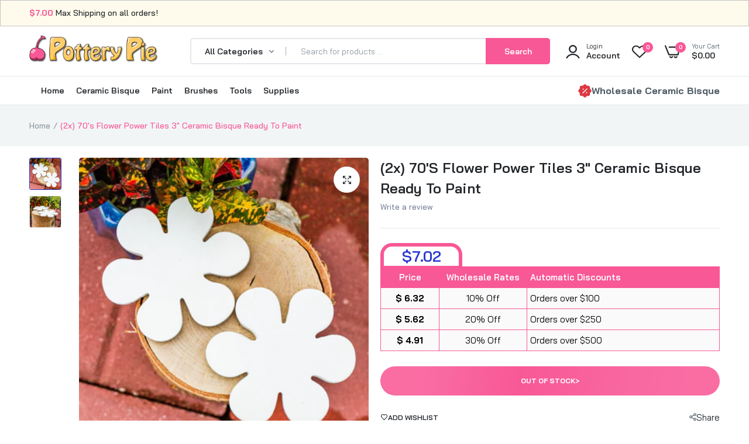

--- FILE ---
content_type: text/html; charset=utf-8
request_url: https://potterypie.com/products/2x-70s-flower-power-tiles-3-ceramic-bisque-ready-to-paint
body_size: 44530
content:

<!doctype html>
<html class="no-js" lang="en">
<head>
  <meta charset="utf-8">   
  <meta http-equiv="X-UA-Compatible" content="IE=edge">
  <meta name="theme-color" content="#aaaaaa">
  <meta name="format-detection" content="telephone=no"><meta name="viewport" content="width=device-width, initial-scale=1" /><link rel="canonical" href="https://potterypie.com/products/2x-70s-flower-power-tiles-3-ceramic-bisque-ready-to-paint"><link rel="prefetch" as="document" href="https://potterypie.com">
  <link rel="preconnect" href="//452150.myshopify.com" crossorigin>
  <link rel="preconnect" href="//cdn.shopify.com" crossorigin>
  <link rel="preconnect" href="//fonts.shopifycdn.com" crossorigin>
  <link rel="preconnect" href="//cdn.shopifycloud.com" crossorigin>
  <link rel="preconnect" href="//fonts.googleapis.com" crossorigin>
  <link rel="preconnect" href="//fonts.gstatic.com" crossorigin>
  
  <title>2x 70&#39;s Flower Power Tiles 3&quot; Ceramic Bisque Ready To Paint Pottery&ndash; PotteryPie</title>
    
      <meta name="description" content="2x 70&#39;s Flower Power Tiles 3&quot; Ceramic Bisque Ready To Paint Pottery">
    
  

<meta property="og:site_name" content="PotteryPie">
<meta property="og:url" content="https://potterypie.com/products/2x-70s-flower-power-tiles-3-ceramic-bisque-ready-to-paint">
<meta property="og:title" content="2x 70&#39;s Flower Power Tiles 3&quot; Ceramic Bisque Ready To Paint Pottery">
<meta property="og:type" content="product">
<meta property="og:description" content="2x 70&#39;s Flower Power Tiles 3&quot; Ceramic Bisque Ready To Paint Pottery"><meta property="og:image" content="http://potterypie.com/cdn/shop/files/49be4ad9-bef8-5a41-924a-f0dd412601fc.jpg?v=1694296023">
  <meta property="og:image:secure_url" content="https://potterypie.com/cdn/shop/files/49be4ad9-bef8-5a41-924a-f0dd412601fc.jpg?v=1694296023">
  <meta property="og:image:width" content="1600">
  <meta property="og:image:height" content="1600"><meta property="og:price:amount" content="7.02">
  <meta property="og:price:currency" content="USD"><meta name="twitter:card" content="summary_large_image">
<meta name="twitter:title" content="2x 70&#39;s Flower Power Tiles 3&quot; Ceramic Bisque Ready To Paint Pottery">
<meta name="twitter:description" content="2x 70&#39;s Flower Power Tiles 3&quot; Ceramic Bisque Ready To Paint Pottery">

<link rel="shortcut icon" type="image/png" href="//potterypie.com/cdn/shop/files/favicon_32x.png?v=1694114450"><link rel="apple-touch-icon-precomposed" type="image/png" sizes="152x152" href="//potterypie.com/cdn/shop/files/favicon_retina_152x.png?v=1694114808">
  <meta name="theme-color" content="#2d2a6e">
  
  <link rel="preconnect" href="https://fonts.googleapis.com"><link rel="preconnect" href="https://fonts.gstatic.com" crossorigin><link href="https://fonts.googleapis.com/css2?family=Bai+Jamjuree:ital,wght@0,100;0,200;0,300;0,400;0,500;0,600;0,700;0,800;0,900;1,100;1,200;1,300;1,400;1,500;1,600;1,700;1,800;1,900&display=swap" rel="stylesheet"><style data-shopify>body{	font-family: Bai Jamjuree, sans-serif;;	font-weight: 400;}select,input,button{	font-family: Bai Jamjuree;}h1,.h1{	font-family: Bai Jamjuree, sans-serif;;	font-weight: ;}h2,.h2{	font-family: Bai Jamjuree, sans-serif;;	font-weight: ;}h3,.h3{	font-family: Bai Jamjuree, sans-serif;;	font-weight: ;}h4,.h4{	font-family: Bai Jamjuree, sans-serif;;	font-weight: ;}h5,.h5{	font-family: Bai Jamjuree, sans-serif;;	font-weight: ;}h6,.h6{	font-family: Bai Jamjuree, sans-serif;;	font-weight: ;}input[type="text"], input[type="email"], textarea, input[type="password"], input[type="tel"], input[type="search"] {	appearance: none;	-moz-appearance: none;	-webkit-appearance: none;	-ms-appearance: none;	-o-appearance: none;	font-family: Bai Jamjuree;} input {	 outline: 0;	 -webkit-box-shadow: none;	 box-shadow: none;	 border-radius: 0; font-family: Bai Jamjuree;}</style>
  <style data-shopify>/*================ Typography ================*/  :root {  --color-bg-body:#ffffff;  --color-text-body:#515d66;    --color-main: #212529;  --color-secondary: #f85896;      --color-link: #212529;  --color-link-hover: #2b38d1;    --color-scrollbar: #8d979e;      /*================ megamenu ================*/  --color-link-menu:#212529;  --color-link-menu-heading:#212529;  --color-link-menu-sub:#515d66;  --color-link-menu-hover:#2b38d1;    /*================ product item ================*/   --color-name-product:#212529;  --color-name-product-hover:#2b38d1;  --color-star-product:#ffb800;    --color-compare-price-product:#8d979e;  --color-price-product:#2b38d1;  --color-current-product:#f85896;    --color-cart-product:#2b38d1;  --color-out-product:#dd3842;      --color-btn-product:#515d66;  --color-btn-product-hover:#ffffff;      --bg-btn-product:#ffffff;  --bg-btn-product-hover:#2b38d1;      --color-label-hot:#f85896;  --color-label-new:#f85896;  --color-label-sale:#f85896;  --color-label-in:#008a00;  --color-label-out:#ef262c;    /*================ Butoom ================*/    --color-btn-text:#ffffff;  --color-btn:#f85896;  --color-border-btn:#f85896;  --color-btn-text_hover:#ffffff;  --color-btn-hover:#212529;  --color-border-btn-hover:#212529;   /*================ Butoom Previous & Next ================*/     --color-cl-btn-p-n:#ffffff;    --color-bg-btn-p-n:#f85896;    --color-cl-btn-p-n-hover:#ffffff;    --color-bg-btn-p-n-hover:#f85896;  }    @media (min-width: 1410px){    .container {      max-width: 1410px !important;    }  }     .hero_canvas:before,  .mfp-container,.mobile_bkg_show,.mask-overlay{    cursor: url(//potterypie.com/cdn/shop/t/2/assets/cursor-close.png?v=93210088594709752341691633634),pointer !important;  }  .frm_search_cat select {    background-image: url(//potterypie.com/cdn/shop/t/2/assets/icon_down.png?v=49595819852549467621691633635);    background-position: right 20px top 50%;    background-size: auto 6px;    background-repeat: no-repeat;  }  .content-video .number:before{    -webkit-mask: url(//potterypie.com/cdn/shop/t/2/assets/icon_1.svg?v=45720395002100658511691633636) no-repeat center center;    mask: url(//potterypie.com/cdn/shop/t/2/assets/icon_1.svg?v=45720395002100658511691633636) no-repeat center center;  }
</style><link rel="preconnect" href=" //potterypie.com/cdn/shop/t/2/assets/style.font-awesome.min.css?v=21869632697367095781691633635" crossorigin>
<link rel="preload" as="style" href="//potterypie.com/cdn/shop/t/2/assets/style.font-awesome.min.css?v=21869632697367095781691633635">
<link href="//potterypie.com/cdn/shop/t/2/assets/style.font-awesome.min.css?v=21869632697367095781691633635" rel="stylesheet" type="text/css" media="all" />
<link rel="preconnect" href=" //potterypie.com/cdn/shop/t/2/assets/style.fotorama.min.css?v=106436700360161332531691633636" crossorigin>
<link rel="preload" as="style" href="//potterypie.com/cdn/shop/t/2/assets/style.fotorama.min.css?v=106436700360161332531691633636">
<link href="//potterypie.com/cdn/shop/t/2/assets/style.fotorama.min.css?v=106436700360161332531691633636" rel="stylesheet" type="text/css" media="all" /> 
<link rel="preconnect" href=" //potterypie.com/cdn/shop/t/2/assets/style.magnific-popup.min.css?v=166369077899702518891691633633" crossorigin>
<link rel="preload" as="style" href="//potterypie.com/cdn/shop/t/2/assets/style.magnific-popup.min.css?v=166369077899702518891691633633">
<link href="//potterypie.com/cdn/shop/t/2/assets/style.magnific-popup.min.css?v=166369077899702518891691633633" rel="stylesheet" type="text/css" media="all" /> 
<link rel="preconnect" href=" //potterypie.com/cdn/shop/t/2/assets/style.pre_theme.min.css?v=1233" crossorigin>
<link rel="preload" as="style" href="//potterypie.com/cdn/shop/t/2/assets/style.pre_theme.css?v=29381912119181600001691633635">
<link href="//potterypie.com/cdn/shop/t/2/assets/style.pre_theme.css?v=29381912119181600001691633635" rel="stylesheet" type="text/css" media="all" /> 
<link rel="preconnect" href=" //potterypie.com/cdn/shop/t/2/assets/dukamarket.css?v=74901411931273550181691633637" crossorigin>
<link rel="preload" as="style" href="//potterypie.com/cdn/shop/t/2/assets/dukamarket.css?v=74901411931273550181691633637">
<link href="//potterypie.com/cdn/shop/t/2/assets/dukamarket.css?v=74901411931273550181691633637" rel="stylesheet" type="text/css" media="all" />
<link rel="preconnect" href=" //potterypie.com/cdn/shop/t/2/assets/style.slick-theme.min.css?v=113360348111090621921691633636" crossorigin>
<link rel="preload" as="style" href="//potterypie.com/cdn/shop/t/2/assets/style.slick-theme.min.css?v=113360348111090621921691633636">
<link href="//potterypie.com/cdn/shop/t/2/assets/style.slick-theme.min.css?v=113360348111090621921691633636" rel="stylesheet" type="text/css" media="all" />
<link rel="preconnect" href=" //potterypie.com/cdn/shop/t/2/assets/style.slick.min.css?v=59802560899855143101691633635" crossorigin>
<link rel="preload" as="style" href="//potterypie.com/cdn/shop/t/2/assets/style.slick.min.css?v=59802560899855143101691633635">
<link href="//potterypie.com/cdn/shop/t/2/assets/style.slick.min.css?v=59802560899855143101691633635" rel="stylesheet" type="text/css" media="all" />
<link rel="preconnect" href=" //potterypie.com/cdn/shop/t/2/assets/animate.css?v=73132803757515804051691633634" crossorigin>
<link rel="preload" as="style" href="//potterypie.com/cdn/shop/t/2/assets/animate.css?v=73132803757515804051691633634">
<link href="//potterypie.com/cdn/shop/t/2/assets/animate.css?v=73132803757515804051691633634" rel="stylesheet" type="text/css" media="all" />
<link rel="preconnect" href=" //potterypie.com/cdn/shop/t/2/assets/header.css?v=91504035582804312031694027935" crossorigin>
<link rel="preload" as="style" href="//potterypie.com/cdn/shop/t/2/assets/header.css?v=91504035582804312031694027935">
<link href="//potterypie.com/cdn/shop/t/2/assets/header.css?v=91504035582804312031694027935" rel="stylesheet" type="text/css" media="all" />


<link rel="preconnect" href=" //potterypie.com/cdn/shop/t/2/assets/footer1.css?v=61964992048071461581691633634" crossorigin>
<link rel="preload" as="style" href="//potterypie.com/cdn/shop/t/2/assets/footer1.css?v=61964992048071461581691633634">
<link href="//potterypie.com/cdn/shop/t/2/assets/footer1.css?v=61964992048071461581691633634" rel="stylesheet" type="text/css" media="all" />

<link rel="preconnect" href=" //potterypie.com/cdn/shop/t/2/assets/global.css?v=177237593750992883291691633634" crossorigin>
<link rel="preload" as="style" href="//potterypie.com/cdn/shop/t/2/assets/global.css?v=177237593750992883291691633634">
<link href="//potterypie.com/cdn/shop/t/2/assets/global.css?v=177237593750992883291691633634" rel="stylesheet" type="text/css" media="all" />

<link rel="preconnect" href=" //potterypie.com/cdn/shop/t/2/assets/skeleton.css?v=30652691303930270681691633635" crossorigin>
<link rel="preload" as="style" href="//potterypie.com/cdn/shop/t/2/assets/skeleton.css?v=30652691303930270681691633635">
<link href="//potterypie.com/cdn/shop/t/2/assets/skeleton.css?v=30652691303930270681691633635" rel="stylesheet" type="text/css" media="all" />




 

<link rel="preconnect" href=" //potterypie.com/cdn/shop/t/2/assets/vertical_menu.css?v=75998284079044542981691633636" crossorigin>
<link rel="preload" as="style" href="//potterypie.com/cdn/shop/t/2/assets/vertical_menu.css?v=75998284079044542981691633636">
<link href="//potterypie.com/cdn/shop/t/2/assets/vertical_menu.css?v=75998284079044542981691633636" rel="stylesheet" type="text/css" media="all" />

<link rel="preconnect" href=" //potterypie.com/cdn/shop/t/2/assets/product.css?v=50951578170821803501691633634" crossorigin>
<link rel="preload" as="style" href="//potterypie.com/cdn/shop/t/2/assets/product.css?v=50951578170821803501691633634">
<link href="//potterypie.com/cdn/shop/t/2/assets/product.css?v=50951578170821803501691633634" rel="stylesheet" type="text/css" media="all" />

<link rel="preconnect" href=" //potterypie.com/cdn/shop/t/2/assets/product_page.css?v=116244944855088186541691633634" crossorigin>
<link rel="preload" as="style" href="//potterypie.com/cdn/shop/t/2/assets/product_page.css?v=116244944855088186541691633634">
<link href="//potterypie.com/cdn/shop/t/2/assets/product_page.css?v=116244944855088186541691633634" rel="stylesheet" type="text/css" media="all" />

<link rel="preconnect" href=" //potterypie.com/cdn/shop/t/2/assets/blog.css?v=26211830348629097531691633637" crossorigin>
<link rel="preload" as="style" href="//potterypie.com/cdn/shop/t/2/assets/blog.css?v=26211830348629097531691633637">
<link href="//potterypie.com/cdn/shop/t/2/assets/blog.css?v=26211830348629097531691633637" rel="stylesheet" type="text/css" media="all" /> 






<link rel="preconnect" href=" //potterypie.com/cdn/shop/t/2/assets/custom.css?v=72607942159063648231692325543" crossorigin>
<link rel="preload" as="style" href="//potterypie.com/cdn/shop/t/2/assets/custom.css?v=72607942159063648231692325543">
<link href="//potterypie.com/cdn/shop/t/2/assets/custom.css?v=72607942159063648231692325543" rel="stylesheet" type="text/css" media="all" />

  <script>
  (function(){if(typeof EventTarget!=="undefined"){let func=EventTarget.prototype.addEventListener;EventTarget.prototype.addEventListener=function(type,fn,capture){this.func=func;if(typeof capture!=="boolean"){capture=capture||{};capture.passive=!1}
  this.func(type,fn,capture)}}}())
</script>
<link href="//potterypie.com/cdn/shop/t/2/assets/jquery.min.js?v=18371384823053301681691633634" as="script" rel="preload">
<link href="//potterypie.com/cdn/shop/t/2/assets/jquery.slick.min.js?v=89044120418723834191691633636" as="script" rel="preload">
<link href="//potterypie.com/cdn/shop/t/2/assets/grid-slider.js?v=180118782819071913541693008087" as="script" rel="preload">
<script src="//potterypie.com/cdn/shopifycloud/storefront/assets/themes_support/shopify_common-5f594365.js" defer="defer"></script>
<script src="//potterypie.com/cdn/shop/t/2/assets/shopify.min.js?v=86907749066229110481691633634" defer="defer"></script>
<script src="//potterypie.com/cdn/shop/t/2/assets/jquery.min.js?v=18371384823053301681691633634" defer="defer"></script>
<script src="//potterypie.com/cdn/shop/t/2/assets/jquery.slick.min.js?v=89044120418723834191691633636" defer="defer"></script>
<script src="//potterypie.com/cdn/shop/t/2/assets/grid-slider.js?v=180118782819071913541693008087" defer="defer"></script><script src="//cdn.shopify.com/s/javascripts/currencies.js" defer="defer"></script>
<script
  src="//potterypie.com/cdn/shop/t/2/assets/vendor.js?v=122168222777301749281691633634"
  id="cms_js"
  defer="defer"
  data-global="//potterypie.com/cdn/shop/t/2/assets/global.js?v=147286491778344657391691633634"
  data-product-model="//potterypie.com/cdn/shop/t/2/assets/product-model.js?v=167468792096536051111691633635"
  data-lazysizes="//potterypie.com/cdn/shop/t/2/assets/lazysizes.min.js?v=57058462155833580531691633633"
  data-nouislider="//potterypie.com/cdn/shop/t/2/assets/nouislider.min.js?v=102832706716492157451691633635"
  data-nouislider-style="//potterypie.com/cdn/shop/t/2/assets/nouislider.min.css?v=37059483690359527951691633636"
  data-jquery="//potterypie.com/cdn/shop/t/2/assets/jquery.min.js?v=18371384823053301681691633634"
  data-collection="//potterypie.com/cdn/shop/t/2/assets/jquery.collection.js?v=101047242720836960261691633635"
  data-product="//potterypie.com/cdn/shop/t/2/assets/jquery.product.js?v=49914554883626264611691633675"
  data-currencies="//potterypie.com/cdn/shop/t/2/assets/jquery.currencies.min.js?v=106585551715055709661691633637"
  data-slick="//potterypie.com/cdn/shop/t/2/assets/jquery.slick.min.js?v=89044120418723834191691633636"
  data-cookie="//potterypie.com/cdn/shop/t/2/assets/jquery.cookie.js?v=177500111459531585031691633637"
  data-countdown="//potterypie.com/cdn/shop/t/2/assets/jquery.countdown.min.js?v=160278425251068236731691633633"
  data-fotorama="//potterypie.com/cdn/shop/t/2/assets/jquery.plugin.fotorama.min.js?v=66951651994545328081691633637"
  data-ez="//potterypie.com/cdn/shop/t/2/assets/jquery.ez-plus.min.js?v=6170300337287714771691633635"
  data-main="//potterypie.com/cdn/shop/t/2/assets/jquery.interact-function.js?v=155561119259553742891716568524"
  data-validate="//potterypie.com/cdn/shop/t/2/assets/jquery.validate.js?v=138916105038672749461691633634"
  data-accordion="//potterypie.com/cdn/shop/t/2/assets/magicaccordion.js?v=155544292804177353601691633634"
  data-stickybar="//potterypie.com/cdn/shop/t/2/assets/jquery.sticky-sidebar.js?v=17284366095230779641691633636"
  data-magnific="//potterypie.com/cdn/shop/t/2/assets/jquery.magnific-popup.min.js?v=184369421263510081681691633633"
  data-gridslider="//potterypie.com/cdn/shop/t/2/assets/grid-slider.js?v=180118782819071913541693008087"
  data-waypoints="//potterypie.com/cdn/shop/t/2/assets/waypoints.js?v=23579171679490999281691633633"
  data-counterup="//potterypie.com/cdn/shop/t/2/assets/counterup.min.js?v=97866477266021736771691633635"
  data-wow="//potterypie.com/cdn/shop/t/2/assets/wow.min.js?v=115119078963534947431691633634"
  data-masonry="//potterypie.com/cdn/shop/t/2/assets/jquery.masonry.js?v=53754347867532378091691633635"
  data-custom="//potterypie.com/cdn/shop/t/2/assets/jquery.custom.js?v=144058047845513688821691633634"
></script>
  
  <script>
    var theme = { currency :'USD', moneyFormat: "${{amount}}",moneyFormatWithCurrency: "${{amount}} USD", },
        shopCurrency = 'USD';
    document.documentElement.className = document.documentElement.className.replace('no-js', 'js');
    const type_name = "product", t_cartCount = 1,t_shop_currency = "USD", t_moneyFormat = "\u003cspan class='money'\u003e$\u003c\/span\u003e", t_cart_url = "\/cart", pr_re_url = "\/recommendations\/products"; 
    document.addEventListener("DOMContentLoaded", function() {
          function fadeOut(el){if(!el) return; el.style.opacity=1;(function fade(){if((el.style.opacity-=.1)<0){el.style.display="none";}else{requestAnimationFrame(fade);}})();}
          fadeOut(document.querySelector('.page-load'));
          document.body.classList.remove('skeleton-page');
    });   
  </script>
	<script>window.performance && window.performance.mark && window.performance.mark('shopify.content_for_header.start');</script><meta name="google-site-verification" content="KHBs7i-DFBXd-Y5YREYNvE84Vav2Rhyq456zLEU1GeU">
<meta id="shopify-digital-wallet" name="shopify-digital-wallet" content="/80619077928/digital_wallets/dialog">
<meta name="shopify-checkout-api-token" content="05f5ac42e5b864061d0a1deaf43bd27b">
<meta id="in-context-paypal-metadata" data-shop-id="80619077928" data-venmo-supported="false" data-environment="production" data-locale="en_US" data-paypal-v4="true" data-currency="USD">
<link rel="alternate" type="application/json+oembed" href="https://potterypie.com/products/2x-70s-flower-power-tiles-3-ceramic-bisque-ready-to-paint.oembed">
<script async="async" src="/checkouts/internal/preloads.js?locale=en-US"></script>
<link rel="preconnect" href="https://shop.app" crossorigin="anonymous">
<script async="async" src="https://shop.app/checkouts/internal/preloads.js?locale=en-US&shop_id=80619077928" crossorigin="anonymous"></script>
<script id="apple-pay-shop-capabilities" type="application/json">{"shopId":80619077928,"countryCode":"US","currencyCode":"USD","merchantCapabilities":["supports3DS"],"merchantId":"gid:\/\/shopify\/Shop\/80619077928","merchantName":"PotteryPie","requiredBillingContactFields":["postalAddress","email"],"requiredShippingContactFields":["postalAddress","email"],"shippingType":"shipping","supportedNetworks":["visa","masterCard","amex"],"total":{"type":"pending","label":"PotteryPie","amount":"1.00"},"shopifyPaymentsEnabled":true,"supportsSubscriptions":true}</script>
<script id="shopify-features" type="application/json">{"accessToken":"05f5ac42e5b864061d0a1deaf43bd27b","betas":["rich-media-storefront-analytics"],"domain":"potterypie.com","predictiveSearch":true,"shopId":80619077928,"locale":"en"}</script>
<script>var Shopify = Shopify || {};
Shopify.shop = "452150.myshopify.com";
Shopify.locale = "en";
Shopify.currency = {"active":"USD","rate":"1.0"};
Shopify.country = "US";
Shopify.theme = {"name":"Uminex home3-2.0.0","id":156856189224,"schema_name":"Uminex home3","schema_version":"2.0.0","theme_store_id":null,"role":"main"};
Shopify.theme.handle = "null";
Shopify.theme.style = {"id":null,"handle":null};
Shopify.cdnHost = "potterypie.com/cdn";
Shopify.routes = Shopify.routes || {};
Shopify.routes.root = "/";</script>
<script type="module">!function(o){(o.Shopify=o.Shopify||{}).modules=!0}(window);</script>
<script>!function(o){function n(){var o=[];function n(){o.push(Array.prototype.slice.apply(arguments))}return n.q=o,n}var t=o.Shopify=o.Shopify||{};t.loadFeatures=n(),t.autoloadFeatures=n()}(window);</script>
<script>
  window.ShopifyPay = window.ShopifyPay || {};
  window.ShopifyPay.apiHost = "shop.app\/pay";
  window.ShopifyPay.redirectState = null;
</script>
<script id="shop-js-analytics" type="application/json">{"pageType":"product"}</script>
<script defer="defer" async type="module" src="//potterypie.com/cdn/shopifycloud/shop-js/modules/v2/client.init-shop-cart-sync_BT-GjEfc.en.esm.js"></script>
<script defer="defer" async type="module" src="//potterypie.com/cdn/shopifycloud/shop-js/modules/v2/chunk.common_D58fp_Oc.esm.js"></script>
<script defer="defer" async type="module" src="//potterypie.com/cdn/shopifycloud/shop-js/modules/v2/chunk.modal_xMitdFEc.esm.js"></script>
<script type="module">
  await import("//potterypie.com/cdn/shopifycloud/shop-js/modules/v2/client.init-shop-cart-sync_BT-GjEfc.en.esm.js");
await import("//potterypie.com/cdn/shopifycloud/shop-js/modules/v2/chunk.common_D58fp_Oc.esm.js");
await import("//potterypie.com/cdn/shopifycloud/shop-js/modules/v2/chunk.modal_xMitdFEc.esm.js");

  window.Shopify.SignInWithShop?.initShopCartSync?.({"fedCMEnabled":true,"windoidEnabled":true});

</script>
<script defer="defer" async type="module" src="//potterypie.com/cdn/shopifycloud/shop-js/modules/v2/client.payment-terms_Ci9AEqFq.en.esm.js"></script>
<script defer="defer" async type="module" src="//potterypie.com/cdn/shopifycloud/shop-js/modules/v2/chunk.common_D58fp_Oc.esm.js"></script>
<script defer="defer" async type="module" src="//potterypie.com/cdn/shopifycloud/shop-js/modules/v2/chunk.modal_xMitdFEc.esm.js"></script>
<script type="module">
  await import("//potterypie.com/cdn/shopifycloud/shop-js/modules/v2/client.payment-terms_Ci9AEqFq.en.esm.js");
await import("//potterypie.com/cdn/shopifycloud/shop-js/modules/v2/chunk.common_D58fp_Oc.esm.js");
await import("//potterypie.com/cdn/shopifycloud/shop-js/modules/v2/chunk.modal_xMitdFEc.esm.js");

  
</script>
<script>
  window.Shopify = window.Shopify || {};
  if (!window.Shopify.featureAssets) window.Shopify.featureAssets = {};
  window.Shopify.featureAssets['shop-js'] = {"shop-cart-sync":["modules/v2/client.shop-cart-sync_DZOKe7Ll.en.esm.js","modules/v2/chunk.common_D58fp_Oc.esm.js","modules/v2/chunk.modal_xMitdFEc.esm.js"],"init-fed-cm":["modules/v2/client.init-fed-cm_B6oLuCjv.en.esm.js","modules/v2/chunk.common_D58fp_Oc.esm.js","modules/v2/chunk.modal_xMitdFEc.esm.js"],"shop-cash-offers":["modules/v2/client.shop-cash-offers_D2sdYoxE.en.esm.js","modules/v2/chunk.common_D58fp_Oc.esm.js","modules/v2/chunk.modal_xMitdFEc.esm.js"],"shop-login-button":["modules/v2/client.shop-login-button_QeVjl5Y3.en.esm.js","modules/v2/chunk.common_D58fp_Oc.esm.js","modules/v2/chunk.modal_xMitdFEc.esm.js"],"pay-button":["modules/v2/client.pay-button_DXTOsIq6.en.esm.js","modules/v2/chunk.common_D58fp_Oc.esm.js","modules/v2/chunk.modal_xMitdFEc.esm.js"],"shop-button":["modules/v2/client.shop-button_DQZHx9pm.en.esm.js","modules/v2/chunk.common_D58fp_Oc.esm.js","modules/v2/chunk.modal_xMitdFEc.esm.js"],"avatar":["modules/v2/client.avatar_BTnouDA3.en.esm.js"],"init-windoid":["modules/v2/client.init-windoid_CR1B-cfM.en.esm.js","modules/v2/chunk.common_D58fp_Oc.esm.js","modules/v2/chunk.modal_xMitdFEc.esm.js"],"init-shop-for-new-customer-accounts":["modules/v2/client.init-shop-for-new-customer-accounts_C_vY_xzh.en.esm.js","modules/v2/client.shop-login-button_QeVjl5Y3.en.esm.js","modules/v2/chunk.common_D58fp_Oc.esm.js","modules/v2/chunk.modal_xMitdFEc.esm.js"],"init-shop-email-lookup-coordinator":["modules/v2/client.init-shop-email-lookup-coordinator_BI7n9ZSv.en.esm.js","modules/v2/chunk.common_D58fp_Oc.esm.js","modules/v2/chunk.modal_xMitdFEc.esm.js"],"init-shop-cart-sync":["modules/v2/client.init-shop-cart-sync_BT-GjEfc.en.esm.js","modules/v2/chunk.common_D58fp_Oc.esm.js","modules/v2/chunk.modal_xMitdFEc.esm.js"],"shop-toast-manager":["modules/v2/client.shop-toast-manager_DiYdP3xc.en.esm.js","modules/v2/chunk.common_D58fp_Oc.esm.js","modules/v2/chunk.modal_xMitdFEc.esm.js"],"init-customer-accounts":["modules/v2/client.init-customer-accounts_D9ZNqS-Q.en.esm.js","modules/v2/client.shop-login-button_QeVjl5Y3.en.esm.js","modules/v2/chunk.common_D58fp_Oc.esm.js","modules/v2/chunk.modal_xMitdFEc.esm.js"],"init-customer-accounts-sign-up":["modules/v2/client.init-customer-accounts-sign-up_iGw4briv.en.esm.js","modules/v2/client.shop-login-button_QeVjl5Y3.en.esm.js","modules/v2/chunk.common_D58fp_Oc.esm.js","modules/v2/chunk.modal_xMitdFEc.esm.js"],"shop-follow-button":["modules/v2/client.shop-follow-button_CqMgW2wH.en.esm.js","modules/v2/chunk.common_D58fp_Oc.esm.js","modules/v2/chunk.modal_xMitdFEc.esm.js"],"checkout-modal":["modules/v2/client.checkout-modal_xHeaAweL.en.esm.js","modules/v2/chunk.common_D58fp_Oc.esm.js","modules/v2/chunk.modal_xMitdFEc.esm.js"],"shop-login":["modules/v2/client.shop-login_D91U-Q7h.en.esm.js","modules/v2/chunk.common_D58fp_Oc.esm.js","modules/v2/chunk.modal_xMitdFEc.esm.js"],"lead-capture":["modules/v2/client.lead-capture_BJmE1dJe.en.esm.js","modules/v2/chunk.common_D58fp_Oc.esm.js","modules/v2/chunk.modal_xMitdFEc.esm.js"],"payment-terms":["modules/v2/client.payment-terms_Ci9AEqFq.en.esm.js","modules/v2/chunk.common_D58fp_Oc.esm.js","modules/v2/chunk.modal_xMitdFEc.esm.js"]};
</script>
<script id="__st">var __st={"a":80619077928,"offset":-18000,"reqid":"3d4ca167-d281-4900-aa01-a5d89b87dc3a-1769384776","pageurl":"potterypie.com\/products\/2x-70s-flower-power-tiles-3-ceramic-bisque-ready-to-paint","u":"b76c695c7bca","p":"product","rtyp":"product","rid":8577066959144};</script>
<script>window.ShopifyPaypalV4VisibilityTracking = true;</script>
<script id="captcha-bootstrap">!function(){'use strict';const t='contact',e='account',n='new_comment',o=[[t,t],['blogs',n],['comments',n],[t,'customer']],c=[[e,'customer_login'],[e,'guest_login'],[e,'recover_customer_password'],[e,'create_customer']],r=t=>t.map((([t,e])=>`form[action*='/${t}']:not([data-nocaptcha='true']) input[name='form_type'][value='${e}']`)).join(','),a=t=>()=>t?[...document.querySelectorAll(t)].map((t=>t.form)):[];function s(){const t=[...o],e=r(t);return a(e)}const i='password',u='form_key',d=['recaptcha-v3-token','g-recaptcha-response','h-captcha-response',i],f=()=>{try{return window.sessionStorage}catch{return}},m='__shopify_v',_=t=>t.elements[u];function p(t,e,n=!1){try{const o=window.sessionStorage,c=JSON.parse(o.getItem(e)),{data:r}=function(t){const{data:e,action:n}=t;return t[m]||n?{data:e,action:n}:{data:t,action:n}}(c);for(const[e,n]of Object.entries(r))t.elements[e]&&(t.elements[e].value=n);n&&o.removeItem(e)}catch(o){console.error('form repopulation failed',{error:o})}}const l='form_type',E='cptcha';function T(t){t.dataset[E]=!0}const w=window,h=w.document,L='Shopify',v='ce_forms',y='captcha';let A=!1;((t,e)=>{const n=(g='f06e6c50-85a8-45c8-87d0-21a2b65856fe',I='https://cdn.shopify.com/shopifycloud/storefront-forms-hcaptcha/ce_storefront_forms_captcha_hcaptcha.v1.5.2.iife.js',D={infoText:'Protected by hCaptcha',privacyText:'Privacy',termsText:'Terms'},(t,e,n)=>{const o=w[L][v],c=o.bindForm;if(c)return c(t,g,e,D).then(n);var r;o.q.push([[t,g,e,D],n]),r=I,A||(h.body.append(Object.assign(h.createElement('script'),{id:'captcha-provider',async:!0,src:r})),A=!0)});var g,I,D;w[L]=w[L]||{},w[L][v]=w[L][v]||{},w[L][v].q=[],w[L][y]=w[L][y]||{},w[L][y].protect=function(t,e){n(t,void 0,e),T(t)},Object.freeze(w[L][y]),function(t,e,n,w,h,L){const[v,y,A,g]=function(t,e,n){const i=e?o:[],u=t?c:[],d=[...i,...u],f=r(d),m=r(i),_=r(d.filter((([t,e])=>n.includes(e))));return[a(f),a(m),a(_),s()]}(w,h,L),I=t=>{const e=t.target;return e instanceof HTMLFormElement?e:e&&e.form},D=t=>v().includes(t);t.addEventListener('submit',(t=>{const e=I(t);if(!e)return;const n=D(e)&&!e.dataset.hcaptchaBound&&!e.dataset.recaptchaBound,o=_(e),c=g().includes(e)&&(!o||!o.value);(n||c)&&t.preventDefault(),c&&!n&&(function(t){try{if(!f())return;!function(t){const e=f();if(!e)return;const n=_(t);if(!n)return;const o=n.value;o&&e.removeItem(o)}(t);const e=Array.from(Array(32),(()=>Math.random().toString(36)[2])).join('');!function(t,e){_(t)||t.append(Object.assign(document.createElement('input'),{type:'hidden',name:u})),t.elements[u].value=e}(t,e),function(t,e){const n=f();if(!n)return;const o=[...t.querySelectorAll(`input[type='${i}']`)].map((({name:t})=>t)),c=[...d,...o],r={};for(const[a,s]of new FormData(t).entries())c.includes(a)||(r[a]=s);n.setItem(e,JSON.stringify({[m]:1,action:t.action,data:r}))}(t,e)}catch(e){console.error('failed to persist form',e)}}(e),e.submit())}));const S=(t,e)=>{t&&!t.dataset[E]&&(n(t,e.some((e=>e===t))),T(t))};for(const o of['focusin','change'])t.addEventListener(o,(t=>{const e=I(t);D(e)&&S(e,y())}));const B=e.get('form_key'),M=e.get(l),P=B&&M;t.addEventListener('DOMContentLoaded',(()=>{const t=y();if(P)for(const e of t)e.elements[l].value===M&&p(e,B);[...new Set([...A(),...v().filter((t=>'true'===t.dataset.shopifyCaptcha))])].forEach((e=>S(e,t)))}))}(h,new URLSearchParams(w.location.search),n,t,e,['guest_login'])})(!0,!0)}();</script>
<script integrity="sha256-4kQ18oKyAcykRKYeNunJcIwy7WH5gtpwJnB7kiuLZ1E=" data-source-attribution="shopify.loadfeatures" defer="defer" src="//potterypie.com/cdn/shopifycloud/storefront/assets/storefront/load_feature-a0a9edcb.js" crossorigin="anonymous"></script>
<script crossorigin="anonymous" defer="defer" src="//potterypie.com/cdn/shopifycloud/storefront/assets/shopify_pay/storefront-65b4c6d7.js?v=20250812"></script>
<script data-source-attribution="shopify.dynamic_checkout.dynamic.init">var Shopify=Shopify||{};Shopify.PaymentButton=Shopify.PaymentButton||{isStorefrontPortableWallets:!0,init:function(){window.Shopify.PaymentButton.init=function(){};var t=document.createElement("script");t.src="https://potterypie.com/cdn/shopifycloud/portable-wallets/latest/portable-wallets.en.js",t.type="module",document.head.appendChild(t)}};
</script>
<script data-source-attribution="shopify.dynamic_checkout.buyer_consent">
  function portableWalletsHideBuyerConsent(e){var t=document.getElementById("shopify-buyer-consent"),n=document.getElementById("shopify-subscription-policy-button");t&&n&&(t.classList.add("hidden"),t.setAttribute("aria-hidden","true"),n.removeEventListener("click",e))}function portableWalletsShowBuyerConsent(e){var t=document.getElementById("shopify-buyer-consent"),n=document.getElementById("shopify-subscription-policy-button");t&&n&&(t.classList.remove("hidden"),t.removeAttribute("aria-hidden"),n.addEventListener("click",e))}window.Shopify?.PaymentButton&&(window.Shopify.PaymentButton.hideBuyerConsent=portableWalletsHideBuyerConsent,window.Shopify.PaymentButton.showBuyerConsent=portableWalletsShowBuyerConsent);
</script>
<script data-source-attribution="shopify.dynamic_checkout.cart.bootstrap">document.addEventListener("DOMContentLoaded",(function(){function t(){return document.querySelector("shopify-accelerated-checkout-cart, shopify-accelerated-checkout")}if(t())Shopify.PaymentButton.init();else{new MutationObserver((function(e,n){t()&&(Shopify.PaymentButton.init(),n.disconnect())})).observe(document.body,{childList:!0,subtree:!0})}}));
</script>
<link id="shopify-accelerated-checkout-styles" rel="stylesheet" media="screen" href="https://potterypie.com/cdn/shopifycloud/portable-wallets/latest/accelerated-checkout-backwards-compat.css" crossorigin="anonymous">
<style id="shopify-accelerated-checkout-cart">
        #shopify-buyer-consent {
  margin-top: 1em;
  display: inline-block;
  width: 100%;
}

#shopify-buyer-consent.hidden {
  display: none;
}

#shopify-subscription-policy-button {
  background: none;
  border: none;
  padding: 0;
  text-decoration: underline;
  font-size: inherit;
  cursor: pointer;
}

#shopify-subscription-policy-button::before {
  box-shadow: none;
}

      </style>
<script id="sections-script" data-sections="top-bar" defer="defer" src="//potterypie.com/cdn/shop/t/2/compiled_assets/scripts.js?v=1233"></script>
<script>window.performance && window.performance.mark && window.performance.mark('shopify.content_for_header.end');</script>
<link href="https://monorail-edge.shopifysvc.com" rel="dns-prefetch">
<script>(function(){if ("sendBeacon" in navigator && "performance" in window) {try {var session_token_from_headers = performance.getEntriesByType('navigation')[0].serverTiming.find(x => x.name == '_s').description;} catch {var session_token_from_headers = undefined;}var session_cookie_matches = document.cookie.match(/_shopify_s=([^;]*)/);var session_token_from_cookie = session_cookie_matches && session_cookie_matches.length === 2 ? session_cookie_matches[1] : "";var session_token = session_token_from_headers || session_token_from_cookie || "";function handle_abandonment_event(e) {var entries = performance.getEntries().filter(function(entry) {return /monorail-edge.shopifysvc.com/.test(entry.name);});if (!window.abandonment_tracked && entries.length === 0) {window.abandonment_tracked = true;var currentMs = Date.now();var navigation_start = performance.timing.navigationStart;var payload = {shop_id: 80619077928,url: window.location.href,navigation_start,duration: currentMs - navigation_start,session_token,page_type: "product"};window.navigator.sendBeacon("https://monorail-edge.shopifysvc.com/v1/produce", JSON.stringify({schema_id: "online_store_buyer_site_abandonment/1.1",payload: payload,metadata: {event_created_at_ms: currentMs,event_sent_at_ms: currentMs}}));}}window.addEventListener('pagehide', handle_abandonment_event);}}());</script>
<script id="web-pixels-manager-setup">(function e(e,d,r,n,o){if(void 0===o&&(o={}),!Boolean(null===(a=null===(i=window.Shopify)||void 0===i?void 0:i.analytics)||void 0===a?void 0:a.replayQueue)){var i,a;window.Shopify=window.Shopify||{};var t=window.Shopify;t.analytics=t.analytics||{};var s=t.analytics;s.replayQueue=[],s.publish=function(e,d,r){return s.replayQueue.push([e,d,r]),!0};try{self.performance.mark("wpm:start")}catch(e){}var l=function(){var e={modern:/Edge?\/(1{2}[4-9]|1[2-9]\d|[2-9]\d{2}|\d{4,})\.\d+(\.\d+|)|Firefox\/(1{2}[4-9]|1[2-9]\d|[2-9]\d{2}|\d{4,})\.\d+(\.\d+|)|Chrom(ium|e)\/(9{2}|\d{3,})\.\d+(\.\d+|)|(Maci|X1{2}).+ Version\/(15\.\d+|(1[6-9]|[2-9]\d|\d{3,})\.\d+)([,.]\d+|)( \(\w+\)|)( Mobile\/\w+|) Safari\/|Chrome.+OPR\/(9{2}|\d{3,})\.\d+\.\d+|(CPU[ +]OS|iPhone[ +]OS|CPU[ +]iPhone|CPU IPhone OS|CPU iPad OS)[ +]+(15[._]\d+|(1[6-9]|[2-9]\d|\d{3,})[._]\d+)([._]\d+|)|Android:?[ /-](13[3-9]|1[4-9]\d|[2-9]\d{2}|\d{4,})(\.\d+|)(\.\d+|)|Android.+Firefox\/(13[5-9]|1[4-9]\d|[2-9]\d{2}|\d{4,})\.\d+(\.\d+|)|Android.+Chrom(ium|e)\/(13[3-9]|1[4-9]\d|[2-9]\d{2}|\d{4,})\.\d+(\.\d+|)|SamsungBrowser\/([2-9]\d|\d{3,})\.\d+/,legacy:/Edge?\/(1[6-9]|[2-9]\d|\d{3,})\.\d+(\.\d+|)|Firefox\/(5[4-9]|[6-9]\d|\d{3,})\.\d+(\.\d+|)|Chrom(ium|e)\/(5[1-9]|[6-9]\d|\d{3,})\.\d+(\.\d+|)([\d.]+$|.*Safari\/(?![\d.]+ Edge\/[\d.]+$))|(Maci|X1{2}).+ Version\/(10\.\d+|(1[1-9]|[2-9]\d|\d{3,})\.\d+)([,.]\d+|)( \(\w+\)|)( Mobile\/\w+|) Safari\/|Chrome.+OPR\/(3[89]|[4-9]\d|\d{3,})\.\d+\.\d+|(CPU[ +]OS|iPhone[ +]OS|CPU[ +]iPhone|CPU IPhone OS|CPU iPad OS)[ +]+(10[._]\d+|(1[1-9]|[2-9]\d|\d{3,})[._]\d+)([._]\d+|)|Android:?[ /-](13[3-9]|1[4-9]\d|[2-9]\d{2}|\d{4,})(\.\d+|)(\.\d+|)|Mobile Safari.+OPR\/([89]\d|\d{3,})\.\d+\.\d+|Android.+Firefox\/(13[5-9]|1[4-9]\d|[2-9]\d{2}|\d{4,})\.\d+(\.\d+|)|Android.+Chrom(ium|e)\/(13[3-9]|1[4-9]\d|[2-9]\d{2}|\d{4,})\.\d+(\.\d+|)|Android.+(UC? ?Browser|UCWEB|U3)[ /]?(15\.([5-9]|\d{2,})|(1[6-9]|[2-9]\d|\d{3,})\.\d+)\.\d+|SamsungBrowser\/(5\.\d+|([6-9]|\d{2,})\.\d+)|Android.+MQ{2}Browser\/(14(\.(9|\d{2,})|)|(1[5-9]|[2-9]\d|\d{3,})(\.\d+|))(\.\d+|)|K[Aa][Ii]OS\/(3\.\d+|([4-9]|\d{2,})\.\d+)(\.\d+|)/},d=e.modern,r=e.legacy,n=navigator.userAgent;return n.match(d)?"modern":n.match(r)?"legacy":"unknown"}(),u="modern"===l?"modern":"legacy",c=(null!=n?n:{modern:"",legacy:""})[u],f=function(e){return[e.baseUrl,"/wpm","/b",e.hashVersion,"modern"===e.buildTarget?"m":"l",".js"].join("")}({baseUrl:d,hashVersion:r,buildTarget:u}),m=function(e){var d=e.version,r=e.bundleTarget,n=e.surface,o=e.pageUrl,i=e.monorailEndpoint;return{emit:function(e){var a=e.status,t=e.errorMsg,s=(new Date).getTime(),l=JSON.stringify({metadata:{event_sent_at_ms:s},events:[{schema_id:"web_pixels_manager_load/3.1",payload:{version:d,bundle_target:r,page_url:o,status:a,surface:n,error_msg:t},metadata:{event_created_at_ms:s}}]});if(!i)return console&&console.warn&&console.warn("[Web Pixels Manager] No Monorail endpoint provided, skipping logging."),!1;try{return self.navigator.sendBeacon.bind(self.navigator)(i,l)}catch(e){}var u=new XMLHttpRequest;try{return u.open("POST",i,!0),u.setRequestHeader("Content-Type","text/plain"),u.send(l),!0}catch(e){return console&&console.warn&&console.warn("[Web Pixels Manager] Got an unhandled error while logging to Monorail."),!1}}}}({version:r,bundleTarget:l,surface:e.surface,pageUrl:self.location.href,monorailEndpoint:e.monorailEndpoint});try{o.browserTarget=l,function(e){var d=e.src,r=e.async,n=void 0===r||r,o=e.onload,i=e.onerror,a=e.sri,t=e.scriptDataAttributes,s=void 0===t?{}:t,l=document.createElement("script"),u=document.querySelector("head"),c=document.querySelector("body");if(l.async=n,l.src=d,a&&(l.integrity=a,l.crossOrigin="anonymous"),s)for(var f in s)if(Object.prototype.hasOwnProperty.call(s,f))try{l.dataset[f]=s[f]}catch(e){}if(o&&l.addEventListener("load",o),i&&l.addEventListener("error",i),u)u.appendChild(l);else{if(!c)throw new Error("Did not find a head or body element to append the script");c.appendChild(l)}}({src:f,async:!0,onload:function(){if(!function(){var e,d;return Boolean(null===(d=null===(e=window.Shopify)||void 0===e?void 0:e.analytics)||void 0===d?void 0:d.initialized)}()){var d=window.webPixelsManager.init(e)||void 0;if(d){var r=window.Shopify.analytics;r.replayQueue.forEach((function(e){var r=e[0],n=e[1],o=e[2];d.publishCustomEvent(r,n,o)})),r.replayQueue=[],r.publish=d.publishCustomEvent,r.visitor=d.visitor,r.initialized=!0}}},onerror:function(){return m.emit({status:"failed",errorMsg:"".concat(f," has failed to load")})},sri:function(e){var d=/^sha384-[A-Za-z0-9+/=]+$/;return"string"==typeof e&&d.test(e)}(c)?c:"",scriptDataAttributes:o}),m.emit({status:"loading"})}catch(e){m.emit({status:"failed",errorMsg:(null==e?void 0:e.message)||"Unknown error"})}}})({shopId: 80619077928,storefrontBaseUrl: "https://potterypie.com",extensionsBaseUrl: "https://extensions.shopifycdn.com/cdn/shopifycloud/web-pixels-manager",monorailEndpoint: "https://monorail-edge.shopifysvc.com/unstable/produce_batch",surface: "storefront-renderer",enabledBetaFlags: ["2dca8a86"],webPixelsConfigList: [{"id":"733675816","configuration":"{\"config\":\"{\\\"pixel_id\\\":\\\"G-WDQR9N3DB2\\\",\\\"target_country\\\":\\\"US\\\",\\\"gtag_events\\\":[{\\\"type\\\":\\\"search\\\",\\\"action_label\\\":[\\\"G-WDQR9N3DB2\\\",\\\"AW-11330004819\\\/1LFbCJGa8t8YENPOyJoq\\\"]},{\\\"type\\\":\\\"begin_checkout\\\",\\\"action_label\\\":[\\\"G-WDQR9N3DB2\\\",\\\"AW-11330004819\\\/gswwCJea8t8YENPOyJoq\\\"]},{\\\"type\\\":\\\"view_item\\\",\\\"action_label\\\":[\\\"G-WDQR9N3DB2\\\",\\\"AW-11330004819\\\/1-Z_CI6a8t8YENPOyJoq\\\",\\\"MC-R387M4GFKM\\\"]},{\\\"type\\\":\\\"purchase\\\",\\\"action_label\\\":[\\\"G-WDQR9N3DB2\\\",\\\"AW-11330004819\\\/sd2ICIia8t8YENPOyJoq\\\",\\\"MC-R387M4GFKM\\\"]},{\\\"type\\\":\\\"page_view\\\",\\\"action_label\\\":[\\\"G-WDQR9N3DB2\\\",\\\"AW-11330004819\\\/WAnnCIua8t8YENPOyJoq\\\",\\\"MC-R387M4GFKM\\\"]},{\\\"type\\\":\\\"add_payment_info\\\",\\\"action_label\\\":[\\\"G-WDQR9N3DB2\\\",\\\"AW-11330004819\\\/fokNCOWa8t8YENPOyJoq\\\"]},{\\\"type\\\":\\\"add_to_cart\\\",\\\"action_label\\\":[\\\"G-WDQR9N3DB2\\\",\\\"AW-11330004819\\\/KZ-fCJSa8t8YENPOyJoq\\\"]}],\\\"enable_monitoring_mode\\\":false}\"}","eventPayloadVersion":"v1","runtimeContext":"OPEN","scriptVersion":"b2a88bafab3e21179ed38636efcd8a93","type":"APP","apiClientId":1780363,"privacyPurposes":[],"dataSharingAdjustments":{"protectedCustomerApprovalScopes":["read_customer_address","read_customer_email","read_customer_name","read_customer_personal_data","read_customer_phone"]}},{"id":"shopify-app-pixel","configuration":"{}","eventPayloadVersion":"v1","runtimeContext":"STRICT","scriptVersion":"0450","apiClientId":"shopify-pixel","type":"APP","privacyPurposes":["ANALYTICS","MARKETING"]},{"id":"shopify-custom-pixel","eventPayloadVersion":"v1","runtimeContext":"LAX","scriptVersion":"0450","apiClientId":"shopify-pixel","type":"CUSTOM","privacyPurposes":["ANALYTICS","MARKETING"]}],isMerchantRequest: false,initData: {"shop":{"name":"PotteryPie","paymentSettings":{"currencyCode":"USD"},"myshopifyDomain":"452150.myshopify.com","countryCode":"US","storefrontUrl":"https:\/\/potterypie.com"},"customer":null,"cart":null,"checkout":null,"productVariants":[{"price":{"amount":7.02,"currencyCode":"USD"},"product":{"title":"(2x) 70's Flower Power Tiles 3\" Ceramic Bisque Ready To Paint","vendor":"PotteryPie","id":"8577066959144","untranslatedTitle":"(2x) 70's Flower Power Tiles 3\" Ceramic Bisque Ready To Paint","url":"\/products\/2x-70s-flower-power-tiles-3-ceramic-bisque-ready-to-paint","type":"Ceramic Bisque"},"id":"46561575534888","image":{"src":"\/\/potterypie.com\/cdn\/shop\/files\/49be4ad9-bef8-5a41-924a-f0dd412601fc.jpg?v=1694296023"},"sku":"CER1394 BB22 ngaer4g","title":"Default Title","untranslatedTitle":"Default Title"}],"purchasingCompany":null},},"https://potterypie.com/cdn","fcfee988w5aeb613cpc8e4bc33m6693e112",{"modern":"","legacy":""},{"shopId":"80619077928","storefrontBaseUrl":"https:\/\/potterypie.com","extensionBaseUrl":"https:\/\/extensions.shopifycdn.com\/cdn\/shopifycloud\/web-pixels-manager","surface":"storefront-renderer","enabledBetaFlags":"[\"2dca8a86\"]","isMerchantRequest":"false","hashVersion":"fcfee988w5aeb613cpc8e4bc33m6693e112","publish":"custom","events":"[[\"page_viewed\",{}],[\"product_viewed\",{\"productVariant\":{\"price\":{\"amount\":7.02,\"currencyCode\":\"USD\"},\"product\":{\"title\":\"(2x) 70's Flower Power Tiles 3\\\" Ceramic Bisque Ready To Paint\",\"vendor\":\"PotteryPie\",\"id\":\"8577066959144\",\"untranslatedTitle\":\"(2x) 70's Flower Power Tiles 3\\\" Ceramic Bisque Ready To Paint\",\"url\":\"\/products\/2x-70s-flower-power-tiles-3-ceramic-bisque-ready-to-paint\",\"type\":\"Ceramic Bisque\"},\"id\":\"46561575534888\",\"image\":{\"src\":\"\/\/potterypie.com\/cdn\/shop\/files\/49be4ad9-bef8-5a41-924a-f0dd412601fc.jpg?v=1694296023\"},\"sku\":\"CER1394 BB22 ngaer4g\",\"title\":\"Default Title\",\"untranslatedTitle\":\"Default Title\"}}]]"});</script><script>
  window.ShopifyAnalytics = window.ShopifyAnalytics || {};
  window.ShopifyAnalytics.meta = window.ShopifyAnalytics.meta || {};
  window.ShopifyAnalytics.meta.currency = 'USD';
  var meta = {"product":{"id":8577066959144,"gid":"gid:\/\/shopify\/Product\/8577066959144","vendor":"PotteryPie","type":"Ceramic Bisque","handle":"2x-70s-flower-power-tiles-3-ceramic-bisque-ready-to-paint","variants":[{"id":46561575534888,"price":702,"name":"(2x) 70's Flower Power Tiles 3\" Ceramic Bisque Ready To Paint","public_title":null,"sku":"CER1394 BB22 ngaer4g"}],"remote":false},"page":{"pageType":"product","resourceType":"product","resourceId":8577066959144,"requestId":"3d4ca167-d281-4900-aa01-a5d89b87dc3a-1769384776"}};
  for (var attr in meta) {
    window.ShopifyAnalytics.meta[attr] = meta[attr];
  }
</script>
<script class="analytics">
  (function () {
    var customDocumentWrite = function(content) {
      var jquery = null;

      if (window.jQuery) {
        jquery = window.jQuery;
      } else if (window.Checkout && window.Checkout.$) {
        jquery = window.Checkout.$;
      }

      if (jquery) {
        jquery('body').append(content);
      }
    };

    var hasLoggedConversion = function(token) {
      if (token) {
        return document.cookie.indexOf('loggedConversion=' + token) !== -1;
      }
      return false;
    }

    var setCookieIfConversion = function(token) {
      if (token) {
        var twoMonthsFromNow = new Date(Date.now());
        twoMonthsFromNow.setMonth(twoMonthsFromNow.getMonth() + 2);

        document.cookie = 'loggedConversion=' + token + '; expires=' + twoMonthsFromNow;
      }
    }

    var trekkie = window.ShopifyAnalytics.lib = window.trekkie = window.trekkie || [];
    if (trekkie.integrations) {
      return;
    }
    trekkie.methods = [
      'identify',
      'page',
      'ready',
      'track',
      'trackForm',
      'trackLink'
    ];
    trekkie.factory = function(method) {
      return function() {
        var args = Array.prototype.slice.call(arguments);
        args.unshift(method);
        trekkie.push(args);
        return trekkie;
      };
    };
    for (var i = 0; i < trekkie.methods.length; i++) {
      var key = trekkie.methods[i];
      trekkie[key] = trekkie.factory(key);
    }
    trekkie.load = function(config) {
      trekkie.config = config || {};
      trekkie.config.initialDocumentCookie = document.cookie;
      var first = document.getElementsByTagName('script')[0];
      var script = document.createElement('script');
      script.type = 'text/javascript';
      script.onerror = function(e) {
        var scriptFallback = document.createElement('script');
        scriptFallback.type = 'text/javascript';
        scriptFallback.onerror = function(error) {
                var Monorail = {
      produce: function produce(monorailDomain, schemaId, payload) {
        var currentMs = new Date().getTime();
        var event = {
          schema_id: schemaId,
          payload: payload,
          metadata: {
            event_created_at_ms: currentMs,
            event_sent_at_ms: currentMs
          }
        };
        return Monorail.sendRequest("https://" + monorailDomain + "/v1/produce", JSON.stringify(event));
      },
      sendRequest: function sendRequest(endpointUrl, payload) {
        // Try the sendBeacon API
        if (window && window.navigator && typeof window.navigator.sendBeacon === 'function' && typeof window.Blob === 'function' && !Monorail.isIos12()) {
          var blobData = new window.Blob([payload], {
            type: 'text/plain'
          });

          if (window.navigator.sendBeacon(endpointUrl, blobData)) {
            return true;
          } // sendBeacon was not successful

        } // XHR beacon

        var xhr = new XMLHttpRequest();

        try {
          xhr.open('POST', endpointUrl);
          xhr.setRequestHeader('Content-Type', 'text/plain');
          xhr.send(payload);
        } catch (e) {
          console.log(e);
        }

        return false;
      },
      isIos12: function isIos12() {
        return window.navigator.userAgent.lastIndexOf('iPhone; CPU iPhone OS 12_') !== -1 || window.navigator.userAgent.lastIndexOf('iPad; CPU OS 12_') !== -1;
      }
    };
    Monorail.produce('monorail-edge.shopifysvc.com',
      'trekkie_storefront_load_errors/1.1',
      {shop_id: 80619077928,
      theme_id: 156856189224,
      app_name: "storefront",
      context_url: window.location.href,
      source_url: "//potterypie.com/cdn/s/trekkie.storefront.8d95595f799fbf7e1d32231b9a28fd43b70c67d3.min.js"});

        };
        scriptFallback.async = true;
        scriptFallback.src = '//potterypie.com/cdn/s/trekkie.storefront.8d95595f799fbf7e1d32231b9a28fd43b70c67d3.min.js';
        first.parentNode.insertBefore(scriptFallback, first);
      };
      script.async = true;
      script.src = '//potterypie.com/cdn/s/trekkie.storefront.8d95595f799fbf7e1d32231b9a28fd43b70c67d3.min.js';
      first.parentNode.insertBefore(script, first);
    };
    trekkie.load(
      {"Trekkie":{"appName":"storefront","development":false,"defaultAttributes":{"shopId":80619077928,"isMerchantRequest":null,"themeId":156856189224,"themeCityHash":"4271946902439176610","contentLanguage":"en","currency":"USD","eventMetadataId":"b66173a7-fd0d-4fc3-830f-fe7ebc28c7fe"},"isServerSideCookieWritingEnabled":true,"monorailRegion":"shop_domain","enabledBetaFlags":["65f19447"]},"Session Attribution":{},"S2S":{"facebookCapiEnabled":false,"source":"trekkie-storefront-renderer","apiClientId":580111}}
    );

    var loaded = false;
    trekkie.ready(function() {
      if (loaded) return;
      loaded = true;

      window.ShopifyAnalytics.lib = window.trekkie;

      var originalDocumentWrite = document.write;
      document.write = customDocumentWrite;
      try { window.ShopifyAnalytics.merchantGoogleAnalytics.call(this); } catch(error) {};
      document.write = originalDocumentWrite;

      window.ShopifyAnalytics.lib.page(null,{"pageType":"product","resourceType":"product","resourceId":8577066959144,"requestId":"3d4ca167-d281-4900-aa01-a5d89b87dc3a-1769384776","shopifyEmitted":true});

      var match = window.location.pathname.match(/checkouts\/(.+)\/(thank_you|post_purchase)/)
      var token = match? match[1]: undefined;
      if (!hasLoggedConversion(token)) {
        setCookieIfConversion(token);
        window.ShopifyAnalytics.lib.track("Viewed Product",{"currency":"USD","variantId":46561575534888,"productId":8577066959144,"productGid":"gid:\/\/shopify\/Product\/8577066959144","name":"(2x) 70's Flower Power Tiles 3\" Ceramic Bisque Ready To Paint","price":"7.02","sku":"CER1394 BB22 ngaer4g","brand":"PotteryPie","variant":null,"category":"Ceramic Bisque","nonInteraction":true,"remote":false},undefined,undefined,{"shopifyEmitted":true});
      window.ShopifyAnalytics.lib.track("monorail:\/\/trekkie_storefront_viewed_product\/1.1",{"currency":"USD","variantId":46561575534888,"productId":8577066959144,"productGid":"gid:\/\/shopify\/Product\/8577066959144","name":"(2x) 70's Flower Power Tiles 3\" Ceramic Bisque Ready To Paint","price":"7.02","sku":"CER1394 BB22 ngaer4g","brand":"PotteryPie","variant":null,"category":"Ceramic Bisque","nonInteraction":true,"remote":false,"referer":"https:\/\/potterypie.com\/products\/2x-70s-flower-power-tiles-3-ceramic-bisque-ready-to-paint"});
      }
    });


        var eventsListenerScript = document.createElement('script');
        eventsListenerScript.async = true;
        eventsListenerScript.src = "//potterypie.com/cdn/shopifycloud/storefront/assets/shop_events_listener-3da45d37.js";
        document.getElementsByTagName('head')[0].appendChild(eventsListenerScript);

})();</script>
<script
  defer
  src="https://potterypie.com/cdn/shopifycloud/perf-kit/shopify-perf-kit-3.0.4.min.js"
  data-application="storefront-renderer"
  data-shop-id="80619077928"
  data-render-region="gcp-us-east1"
  data-page-type="product"
  data-theme-instance-id="156856189224"
  data-theme-name="Uminex home3"
  data-theme-version="2.0.0"
  data-monorail-region="shop_domain"
  data-resource-timing-sampling-rate="10"
  data-shs="true"
  data-shs-beacon="true"
  data-shs-export-with-fetch="true"
  data-shs-logs-sample-rate="1"
  data-shs-beacon-endpoint="https://potterypie.com/api/collect"
></script>
</head><body id="2x-70-39-s-flower-power-tiles-3-quot-ceramic-bisque-ready-to-paint-pottery" class="skeleton-page  subpage  template-product  " data-header="1">
  
  <div class="main " style="transform: none;">
  <header id="header">
        
        
              <div id="shopify-section-top-bar" class="shopify-section cms-top-header cms-top-bar">
  

<style data-shopify>
:root {
  --bg-top-bar:#d93939;
  --color-text-top-bar:#ffffff;
}
</style>






</div>
    		  <div id="shopify-section-top-header" class="shopify-section cms-top-header">
  
  <div class="topbar " >
    <div class="container">
      <div class="row">
        <div class="announcement-bar">
          		
                  	<div class="wrapper-bar-message topbar-left col-lg-6 col-12 col-md-12 flex">
                        <p class="announcement-bar__message">
                          <b style="color:#f85896">$7.00</b> Max Shipping on all orders! <style data-shopify>
                          	.announcement-bar__message a{
                          		color:#212529;
                          	}
                              .announcement-bar__message a:hover{
                                  color:#2b38d1;
                              }  
                          </style>
                        </p>
                      </div>
          		
          		<div class="topbar-right col-lg-6 col-md-6 col-sm-12 flex hide-mobile">
                    	
                      <ul class="menu-language parent-list">
                        
                          
 
                        
                        
                        
                      </ul> 
                      
                      
                    	
                    </div></div>
      </div>
    </div>
  </div>
  

<style data-shopify>
:root {
  --bg-top-header:#fffbec;
  --color-border-top:#c1c1c1;
  --color-text-top-header:#212529;
  --color-link-top-header:#515d66;
  --color-link-top-header-hover:#2b38d1;
}
</style>




</div>
              <div id="shopify-section-header1" class="shopify-section header_megamenu">
<div data-section-id="header1" data-section-type="header-section">
    
      


<div class="header logo-left_2l header-2-lines ">
  

<div class="header-main-wrap">
  <div class="header-top">
    <div class="container ">
      <div class="row">
        <div class="header-nav-mobile col-md-3 col-3">
          <div class="js-mobile-menu menu-bar mobile-navigation">
            <span class="icon">
              <svg viewBox="0 0 32 32" xmlns="http://www.w3.org/2000/svg">
                <defs><style>.cls-1{fill:none;}</style></defs><title/><g data-name="Layer 2" id="Layer_2"><path d="M28,10H4A1,1,0,0,1,4,8H28a1,1,0,0,1,0,2Z"/><path d="M28,17H4a1,1,0,0,1,0-2H28a1,1,0,0,1,0,2Z"/><path d="M28,24H4a1,1,0,0,1,0-2H28a1,1,0,0,1,0,2Z"/></g><g id="frame"><rect class="cls-1" height="32" width="32"/></g>
              </svg>
            </span>
          </div>
        </div><div class="header-logo hide-desktop flex-1">
    
        <a href="/" class="site-header__logo-image" title="PotteryPie">
          
<img                                          
             src="//potterypie.com/cdn/shop/files/main_logo2_220x@2x.png?v=1691984457"                      
             alt="PotteryPie"
             height="48.48684210526316"
             width="220"
             style="max-width: 220px; width:auto; height:auto;">
        </a>
      
</div>
        <div class="header-logo hide-mobile col-md-3">
  
  <a href="/" class="site-header__logo-image" aria-label="PotteryPie">
    
<img                                          
         src="//potterypie.com/cdn/shop/files/main_logo_220x@2x.png?v=1691983265"                      
         alt="PotteryPie"
          height="46.64556962025316"
          width="220"
         style="max-width: 220px; width:auto; height:auto;">
  </a>

  

  </div>

        
          <div class="search-bar col pd-0 hide-mobile"><div  class="aloSearch header-search"> 
  <div class="laber_mini_cart">
    <div class="mini_cart_wrap laber_search">
      <form action="/search" method="post" class="search_header mini_search_frm pr js_frm_search" role="search">
        <input type="hidden" name="type" value="product">
        <input type="hidden" name="options[unavailable_products]" value="last">
        <input type="hidden" name="options[prefix]" value="none">

        <div class="row">
   
          
          <div class="frm_search_cat col-auto">
            <select name="product_type">
              <option value="*">All Categories</option><option value="Brushes">Brushes</option><option value="Ceramic Bisque">Ceramic Bisque</option><option value="Paints">Paints</option><option value="Tools">Tools</option></select>
          </div>
          
      
          <div class="frm_search_input col">
            <input class="search_header__input js_iput_search" autocomplete="off" type="text" name="q" placeholder="Search for products ...">
          </div>
          <div class="col-auto btn_search">
            <button class="search_header__submit js_btn_search" aria-label="Search">
              <span>Search</span>
            </button> 
          </div>
        </div>  
        
      </form> 
      <div class="mini_cart_content fixcl-scroll widget">
        <div class="fixcl-scroll-content product_list_widget">
          <div class="skeleton_wrap skeleton_js d-none-important">
            <div class="loading_search"><div class="item"><div class="product-item"><div class="product-image"></div><div class="product-content"><div class="product-title"></div><div class="product-price"></div></div></div></div><div class="item"><div class="product-item"><div class="product-image"></div><div class="product-content"><div class="product-title"></div><div class="product-price"></div></div></div></div><div class="item"><div class="product-item"><div class="product-image"></div><div class="product-content"><div class="product-title"></div><div class="product-price"></div></div></div></div><div class="item"><div class="product-item"><div class="product-image"></div><div class="product-content"><div class="product-title"></div><div class="product-price"></div></div></div></div></div>
          </div>
          <div class="js_prs_search">
            <div class="row"></div> 
          </div>
        </div>
      </div>
    </div>
  </div>
</div></div>
        

        <div class="header-top-meta  col-md-3">
          <ul class="header-control">
            
              
            

            
              <li class="signin item-list hide-mobile">
                
<a
                    href="/account/login"
                    
                      data-id="#login_pupop"
                    
                    class="push_side header-icon"
                    title="Login"
                  >
                    <svg width="23" height="23" viewBox="0 0 23 23" fill="none" xmlns="http://www.w3.org/2000/svg">
                      <path d="M22.8548 21.3334C21.6915 19.3656 20.0317 17.7341 18.0398 16.6006C16.0478 15.467 13.7928 14.8708 11.4979 14.8708C9.20304 14.8708 6.94798 15.467 4.95601 16.6006C2.96405 17.7341 1.30427 19.3656 0.141025 21.3334C-0.00138538 21.5886 -0.0376415 21.8892 0.0400248 22.1707C0.0766559 22.314 0.143667 22.448 0.236568 22.5635C0.329469 22.679 0.446115 22.7735 0.578691 22.8405C0.74972 22.9369 0.943214 22.987 1.1398 22.9856C1.33475 22.9938 1.52817 22.9481 1.69855 22.8535C1.86893 22.7589 2.0096 22.6191 2.10491 22.4498C3.06783 20.8199 4.44211 19.4685 6.09163 18.5296C7.74115 17.5906 9.60864 17.0967 11.5091 17.0967C13.4096 17.0967 15.2771 17.5906 16.9266 18.5296C18.5761 19.4685 19.9504 20.8199 20.9133 22.4498C21.0632 22.7032 21.3076 22.8876 21.5934 22.9628C21.8792 23.0381 22.1832 22.9981 22.4396 22.8516C22.5672 22.7839 22.6791 22.6903 22.768 22.5769C22.8569 22.4634 22.9209 22.3326 22.9558 22.193C22.9973 22.0502 23.0098 21.9007 22.9924 21.7531C22.9751 21.6055 22.9283 21.4628 22.8548 21.3334Z" fill="#212529"/>
                      <path d="M11.4996 13.8C13.3079 13.8003 15.044 13.0842 16.3345 11.8057C17.6249 10.5272 18.3665 8.78854 18.3996 6.96384C18.3996 5.11691 17.6726 3.34563 16.3786 2.03966C15.0846 0.733688 13.3296 0 11.4996 0C9.66962 0 7.91457 0.733688 6.62057 2.03966C5.32657 3.34563 4.59961 5.11691 4.59961 6.96384C4.63276 8.78854 5.37433 10.5272 6.66476 11.8057C7.95518 13.0842 9.69132 13.8003 11.4996 13.8ZM6.89961 6.96384C6.89961 5.73255 7.38425 4.5517 8.24692 3.68105C9.10959 2.8104 10.2796 2.32128 11.4996 2.32128C12.7196 2.32128 13.8896 2.8104 14.7523 3.68105C15.615 4.5517 16.0996 5.73255 16.0996 6.96384C16.0996 8.19512 15.615 9.37597 14.7523 10.2466C13.8896 11.1173 12.7196 11.6064 11.4996 11.6064C10.2796 11.6064 9.10959 11.1173 8.24692 10.2466C7.38425 9.37597 6.89961 8.19512 6.89961 6.96384Z" fill="#212529"/>
                    </svg>

                    <span class="text">Login</span>
                    <span class="b">Account</span>
                  </a>
                
              </li>
            

            
              <li class="laber-wishlist hide-mobile">
                <a
                  
                    data-id="#wishlist_popup"
                  
                  href="/pages/wishlist"
                  class="push_side header-icon"
                  title="Wishlist"
                >
                  <svg width="28" height="23" viewBox="0 0 28 23" fill="none" xmlns="http://www.w3.org/2000/svg">
                    <path d="M25.7442 2.10275C24.2909 0.752316 22.3676 0 20.3687 0C18.3697 0 16.4465 0.752316 14.9931 2.10275L14 3.0345L13.0069 2.10275C11.5572 0.743159 9.62821 -0.0103607 7.62554 0.000636744C5.62664 -0.00860296 3.7019 0.744876 2.25576 2.10275C1.54386 2.75756 0.976298 3.54931 0.588263 4.42889C0.200228 5.30847 0 6.25712 0 7.216C0 8.17488 0.200228 9.12353 0.588263 10.0031C0.976298 10.8827 1.54386 11.6744 2.25576 12.3293L13.2147 22.6921C13.3222 22.7846 13.4428 22.8612 13.5727 22.9194C13.8471 23.0269 14.1529 23.0269 14.4273 22.9194C14.5572 22.8612 14.6778 22.7846 14.7853 22.6921L25.7442 12.3293C26.4561 11.6744 27.0237 10.8827 27.4117 10.0031C27.7998 9.12353 28 8.17488 28 7.216C28 6.25712 27.7998 5.30847 27.4117 4.42889C27.0237 3.54931 26.4561 2.75756 25.7442 2.10275ZM25.7442 7.19327C25.7475 7.86547 25.6121 8.53132 25.3461 9.15048C25.0801 9.76963 24.6891 10.3292 24.1968 10.7953L14 20.4536L3.81473 10.7953C3.31485 10.3331 2.91647 9.77502 2.64415 9.15553C2.37183 8.53604 2.23134 7.86823 2.23134 7.19327C2.23134 6.51832 2.37183 5.85051 2.64415 5.23102C2.91647 4.61153 3.31485 4.05348 3.81473 3.59127C4.84037 2.62701 6.20703 2.09319 7.62554 2.10275C9.05112 2.09206 10.4254 2.62562 11.4595 3.59127L13.2147 5.2616C13.3222 5.3541 13.4428 5.43066 13.5727 5.48886C13.8471 5.59638 14.1529 5.59638 14.4273 5.48886C14.5572 5.43066 14.6778 5.3541 14.7853 5.2616L16.5521 3.59127C17.5777 2.62701 18.9444 2.09319 20.3629 2.10275C21.7885 2.09206 23.1628 2.62562 24.1968 3.59127C24.6933 4.0554 25.0886 4.6141 25.3586 5.23335C25.6286 5.8526 25.7676 6.51944 25.7673 7.19327H25.7442Z" fill="#212529"/>
                  </svg>

                  <span class="header__counter" data-js-wishlist-count="0">0</span>
                </a>
              </li>
            
              <li class="laber-compare hide-mobile"  style="display: none;">
                <a
                  href="#"
                  class="push_side header-icon"
                  data-js-popup-button="compare-full"
                  title="Compare"
                >
                  <i class="icon-layers" aria-hidden="true"></i>
                  <span class="header__counter" data-js-compare-count="0">0</span>
                </a>
              </li>
            
              <li class="box-minicart">
                <div class="minicart ">
                  <div class="cart-block  box-has-content">
                    <a
                      href="/cart"
                      class="push_side header-icon"
                      
                        data-id="#js_cart_popup"
                      
                      title="Your Cart"
                    >
                      <svg width="27" height="23" viewBox="0 0 27 23" fill="none" xmlns="http://www.w3.org/2000/svg">
                        <path d="M19.3797 20.7212C19.0844 20.7212 18.8011 20.6036 18.5923 20.3944C18.3835 20.1852 18.2662 19.9014 18.2662 19.6055H16.0391C16.0391 20.4932 16.391 21.3445 17.0175 21.9722C17.644 22.5999 18.4937 22.9526 19.3797 22.9526C20.2657 22.9526 21.1154 22.5999 21.7419 21.9722C22.3684 21.3445 22.7203 20.4932 22.7203 19.6055H20.4932C20.4932 19.9014 20.3759 20.1852 20.1671 20.3944C19.9583 20.6036 19.675 20.7212 19.3797 20.7212Z" fill="#212529"/>
                        <path d="M11.5425 20.7212C11.2472 20.7212 10.9639 20.6036 10.7551 20.3944C10.5463 20.1852 10.4289 19.9014 10.4289 19.6055H8.19141C8.19141 20.0457 8.27794 20.4816 8.44607 20.8882C8.6142 21.2949 8.86062 21.6644 9.17128 21.9757C9.48194 22.287 9.85075 22.5339 10.2566 22.7023C10.6625 22.8708 11.0976 22.9575 11.5369 22.9575C11.9763 22.9575 12.4113 22.8708 12.8172 22.7023C13.2231 22.5339 13.5919 22.287 13.9025 21.9757C14.2132 21.6644 14.4596 21.2949 14.6278 20.8882C14.7959 20.4816 14.8824 20.0457 14.8824 19.6055H12.6553C12.6553 19.9013 12.5381 20.185 12.3294 20.3942C12.1207 20.6034 11.8377 20.721 11.5425 20.7212Z" fill="#212529"/>
                        <path d="M26.0699 2.26207C26.0092 2.25171 25.9477 2.24658 25.8862 2.24673H8.06945C7.77412 2.24673 7.49089 2.36427 7.28205 2.5735C7.07322 2.78274 6.95591 3.06652 6.95591 3.36242C6.95591 3.65832 7.07322 3.9421 7.28205 4.15133C7.49089 4.36056 7.77412 4.47811 8.06945 4.47811H24.5715L24.2771 6.24788L22.7161 15.635H8.18985L4.4038 6.24788L2.14539 0.697308C2.02596 0.436191 1.81062 0.231283 1.54419 0.125239C1.27777 0.0191949 0.980789 0.020186 0.715076 0.128006C0.449363 0.235826 0.23539 0.442167 0.117698 0.704076C5.8841e-06 0.965985 -0.012336 1.26328 0.0832412 1.53408L3.68904 10.399L6.14998 16.9341C6.33162 17.4843 6.70675 17.8664 7.24821 17.8664H23.6591C23.9228 17.8665 24.178 17.7729 24.3792 17.6022C24.5804 17.4315 24.7147 17.1947 24.758 16.9341L26.5355 6.24788L26.9851 3.54581C27.0336 3.25398 26.9644 2.95481 26.7928 2.71407C26.6212 2.47333 26.3612 2.31075 26.0699 2.26207Z" fill="#212529"/>
                      </svg>

                      <span class="header__counter js-cart-count" data-js-cart-count="0">0</span>
                    </a>

                    <span data-total-price class="total-price">
                      <span class="text">Your Cart </span>
                      <span class="js-total-price"> $0.00</span>
                    </span>
                  </div>
                </div>
              </li>
            
          </ul>
        </div>
      </div><div  class="aloSearch header-search hide-desktop"> 
  <div class="laber_mini_cart">
    <div class="mini_cart_wrap laber_search">
      <form action="/search" method="post" class="search_header mini_search_frm pr js_frm_search" role="search">
        <input type="hidden" name="type" value="product">
        <input type="hidden" name="options[unavailable_products]" value="last">
        <input type="hidden" name="options[prefix]" value="none">

        <div class="row">
          <div class="frm_search_input col">
            <input class="search_header__input js_iput_search" autocomplete="off" type="text" name="q" placeholder="Search for products ...">
          </div>
          <div class="col-auto btn_search">
            <button class="search_header__submit js_btn_search" aria-label="Search">
              <span>Search</span>
            </button> 
          </div>
        </div>  

        
      </form> 
      <div class="mini_cart_content fixcl-scroll widget">
        <div class="fixcl-scroll-content product_list_widget">
          <div class="skeleton_wrap skeleton_js d-none-important">
            <div class="loading_search"><div class="item"><div class="product-item"><div class="product-image"></div><div class="product-content"><div class="product-title"></div><div class="product-price"></div></div></div></div><div class="item"><div class="product-item"><div class="product-image"></div><div class="product-content"><div class="product-title"></div><div class="product-price"></div></div></div></div><div class="item"><div class="product-item"><div class="product-image"></div><div class="product-content"><div class="product-title"></div><div class="product-price"></div></div></div></div><div class="item"><div class="product-item"><div class="product-image"></div><div class="product-content"><div class="product-title"></div><div class="product-price"></div></div></div></div></div>
          </div>
          <div class="js_prs_search">
            <div class="row"></div> 
          </div>
        </div>
      </div>
    </div>
  </div>
</div></div>
  </div>
  <div class="navigationMenu hide-mobile">
    <div class="container ">
      <div class="row row-0"><div class="ps-static col"><!--  /End check -->
<!--  Check and get sticky menu-->


<!--/End check --> 
  <div class="header-nav-inner">
    <div class="box-header-nav">
      <div class="container-wapper">        
        <ul id="menu-main-menu" class="main-menu clone-main-menu" ><li id="item_d68538b5-22d3-4082-9b4b-6cf2ab00a70b" class="type_dropdown menu-item "  >
                       <a class="cms-item-title " href="/" target="_self">
                         Home


                         
                      </a>
                    </li>
                        <li id="item_fb28e2eb-9a14-48da-a150-e022191bb0d0" class="menu-item type_simple" >
                          <a class="cms-item-title" href="/collections/ceramic-bisque" target="_self">Ceramic Bisque

</a>
                        </li>
                    

                        <li id="item_e6cce186-1f60-4271-b19e-1508905252c9" class="menu-item type_simple" >
                          <a class="cms-item-title" href="/collections/paints-ceramic-bisque" target="_self">Paint

</a>
                        </li>
                    

                        <li id="item_f92009eb-d326-4a8b-adfd-31281f9e9087" class="menu-item type_simple" >
                          <a class="cms-item-title" href="/collections/paint-brushes" target="_self">Brushes

</a>
                        </li>
                    

                        <li id="item_b4b4b132-427e-481c-8c09-aed1037915bf" class="menu-item type_simple" >
                          <a class="cms-item-title" href="/collections/tools" target="_self">Tools

</a>
                        </li>
                    

                        <li id="item_18f4910b-48aa-41d6-9171-134db46fc6a8" class="menu-item type_simple" >
                          <a class="cms-item-title" href="/collections/supplies" target="_self">Supplies

</a>
                        </li>
                    

</ul>
      </div>
    </div>
  </div>

</div>
        
          <div class="custom_html col-auto">
            <svg width="23" height="23" viewBox="0 0 23 23" fill="none" xmlns="http://www.w3.org/2000/svg">
              <path d="M3.08737 14.2867L1.48898 12.6883C0.837006 12.0363 0.837006 10.9637 1.48898 10.3117L3.08737 8.71331C3.36078 8.4399 3.58161 7.90359 3.58161 7.52502V5.26411C3.58161 4.33872 4.33875 3.58161 5.26414 3.58161H7.52502C7.90359 3.58161 8.4399 3.36081 8.71331 3.0874L10.3117 1.48898C10.9637 0.837006 12.0363 0.837006 12.6883 1.48898L14.2867 3.0874C14.5601 3.36081 15.0964 3.58161 15.4749 3.58161H17.7359C18.6612 3.58161 19.4184 4.33872 19.4184 5.26411V7.52502C19.4184 7.90359 19.6392 8.4399 19.9126 8.71331L21.511 10.3117C22.163 10.9637 22.163 12.0363 21.511 12.6883L19.9126 14.2867C19.6392 14.5601 19.4184 15.0964 19.4184 15.475V17.7358C19.4184 18.6612 18.6612 19.4184 17.7359 19.4184H15.4749C15.0964 19.4184 14.5601 19.6392 14.2867 19.9126L12.6883 21.511C12.0363 22.163 10.9637 22.163 10.3117 21.511L8.71331 19.9126C8.4399 19.6392 7.90359 19.4184 7.52502 19.4184H5.26414C4.33875 19.4184 3.58161 18.6612 3.58161 17.7358V15.475C3.58161 15.0859 3.36078 14.5496 3.08737 14.2867Z" fill="#DD3842"/>
              <path d="M3.08737 14.2867L1.48898 12.6883C0.837006 12.0363 0.837006 10.9637 1.48898 10.3117L3.08737 8.71331C3.36078 8.4399 3.58161 7.90359 3.58161 7.52502V5.26411C3.58161 4.33872 4.33875 3.58161 5.26414 3.58161H7.52502C7.90359 3.58161 8.4399 3.36081 8.71331 3.0874L10.3117 1.48898C10.9637 0.837006 12.0363 0.837006 12.6883 1.48898L14.2867 3.0874C14.5601 3.36081 15.0964 3.58161 15.4749 3.58161H17.7359C18.6612 3.58161 19.4184 4.33872 19.4184 5.26411V7.52502C19.4184 7.90359 19.6392 8.4399 19.9126 8.71331L21.511 10.3117C22.163 10.9637 22.163 12.0363 21.511 12.6883L19.9126 14.2867C19.6392 14.5601 19.4184 15.0964 19.4184 15.475V17.7358C19.4184 18.6612 18.6612 19.4184 17.7359 19.4184H15.4749C15.0964 19.4184 14.5601 19.6392 14.2867 19.9126L12.6883 21.511C12.0363 22.163 10.9637 22.163 10.3117 21.511L8.71331 19.9126C8.4399 19.6392 7.90359 19.4184 7.52502 19.4184H5.26414C4.33875 19.4184 3.58161 18.6612 3.58161 17.7358V15.475C3.58161 15.0859 3.36078 14.5496 3.08737 14.2867Z" fill="#DD3842" stroke="#DD3842" stroke-width="1.5" stroke-linecap="round" stroke-linejoin="round"/>
              <path d="M8 15.0909L15.0909 8" stroke="white" stroke-width="1.5" stroke-linecap="round" stroke-linejoin="round"/>
              <path d="M14.4937 14.5H14.5043" stroke="white" stroke-width="2" stroke-linecap="round" stroke-linejoin="round"/>
              <path d="M8.58442 8.59091H8.59503" stroke="white" stroke-width="2" stroke-linecap="round" stroke-linejoin="round"/>
            </svg>
            <h3>Wholesale Ceramic Bisque</h3>
          </div></div>
    </div>
  </div>
</div>

</div>
  </div><style data-shopify>
:root {
  --color-bg-header:#ffffff;
  --color-bg-header-sticky:#ffffff;
  --color-border-menu:#e5e8ec;
  
  --color-icon-header:#212529;
  --color-count-header:#f85896;
}
</style>

</div> 
        
    </header>
     
    	<div id="shopify-section-breadcrumb" class="shopify-section laber_section laber-breadcrumb"><div class="breadcrumbs">
    <div class="container">
      <div class="outline-breadcrum">
        <div class="wrap-breadcrum h_left v_middle">
          <div class="breadcrum text_left">
 		  	
          
          <ul class="list-unstyled ">
            <li><a href="/" >Home</a></li><li><span>(2x) 70's Flower Power Tiles 3" Ceramic Bisque Ready To Paint</span></li></ul>
          
          </div>
        </div>
      </div>
    </div>
  </div>
<style data-shopify>
    :root {
    --color-title-breadcrumb: #f85896;
    --color-text-breadcrumb: #8d979e;
    }
	.breadcrumbs{
        
        margin-bottom:0px ;
        background-color:#f1f5f6;
	}
	.breadcrumbs .outline-breadcrum .wrap-breadcrum{
		height:70px ;
	}
    @media (max-width: 1024px) {
        .breadcrumbs{
       	 	background-color: #f1f5f6;
        	margin-bottom:0px ;
		}
        .breadcrumbs .outline-breadcrum .wrap-breadcrum{
        	height:50px ;
        }	
    }
</style>





</div>
        <div class="page-container clearfix " id="PageContainer">
          <div class="container ">
          <div class="row row-15">
            
            <main id="MainContent " class="col">
              <div id="shopify-section-template--20406892265768__main" class="shopify-section laber-product-information">





<section>
  <div itemscope itemtype="http://schema.org/Product">
    <meta itemprop="name" content="(2x) 70's Flower Power Tiles 3" Ceramic Bisque Ready To Paint">
    <meta itemprop="url" content="https://potterypie.com/products/2x-70s-flower-power-tiles-3-ceramic-bisque-ready-to-paint">
    <meta itemprop="image" content="//potterypie.com/cdn/shop/files/49be4ad9-bef8-5a41-924a-f0dd412601fc_grande.jpg?v=1694296023">
    <div class="main-content shop-page main-content-detail">
      <div id="laber_template--20406892265768__main" class="alo-border-radius" style="--alo-border-radius:5px 5px 5px 5px;">
        <div class="content-offset thumb_left">
          <div class="js_product_single" id="product-single" data-js-product>
            <script class="data-json-product" type="application/json">
              {"id":"8577066959144","handle":"2x-70s-flower-power-tiles-3-ceramic-bisque-ready-to-paint","variants":[{"id":46561575534888,"title":"Default Title","option1":"Default Title","option2":null,"option3":null,"sku":"CER1394 BB22 ngaer4g","requires_shipping":true,"taxable":true,"featured_image":null,"available":false,"name":"(2x) 70's Flower Power Tiles 3\" Ceramic Bisque Ready To Paint","public_title":null,"options":["Default Title"],"price":702,"weight":227,"compare_at_price":0,"inventory_management":"shopify","barcode":"Does not apply","requires_selling_plan":false,"selling_plan_allocations":[]}],"variants_quantity":[],"variants_price_sale_details":[],"options":["Title"],"images":[ {"id":"43795006488872","src":"//potterypie.com/cdn/shop/files/49be4ad9-bef8-5a41-924a-f0dd412601fc.jpg?v=1694296023"},{"id":"43795006554408","src":"//potterypie.com/cdn/shop/files/efb10836-9f43-5163-acc1-c62fe8886fca.jpg?v=1694296025"} ], "media":[ {"id":"36194824683816"}],"metafields":{},"variants_metafields":[],"default_variant_id":"46561575534888","image_size":""}

            </script>
            <script src="//potterypie.com/cdn/shop/t/2/assets/global.js?v=147286491778344657391691633634" defer="defer"></script>
            
<div class="row"><div id ="js-stickySidebar" class="details-thumb col-xs-12 col-sm-12  col-md-6 col-lg-6 ">
  <div class="js-sticky-sidebar">  
  <div class="product-cover-thumbnails">
      
          <div class="cms-wrap-main-slider thumb_left">
            <div class="wrap-main-slider">
              
              <div data-js-gallery class="open_gallery">
                <svg width="14" height="14" viewBox="0 0 14 14" fill="none" xmlns="http://www.w3.org/2000/svg">
                <path d="M0.000357628 13.3636L0.000596046 10.1813C0.000596046 9.82984 0.28544 9.54512 0.636787 9.54512C0.988253 9.54512 1.27286 9.82984 1.27286 10.1814V11.8261L4.96974 8.12603C5.09417 8.00148 5.25721 7.93963 5.42013 7.93963C5.58281 7.93963 5.7455 8.0016 5.8698 8.12591C6.1183 8.37416 6.11853 8.77699 5.87016 9.02549L2.17208 12.7271H3.81643C4.16789 12.7271 4.45274 13.0121 4.45274 13.3637C4.45274 13.715 4.16777 14 3.81643 14H0.636787C0.467907 14 0.306178 13.9329 0.186758 13.8134C0.067338 13.6941 0.000357628 13.532 0.000357628 13.3636ZM0.636668 4.45524C0.988253 4.45524 1.27286 4.16992 1.27286 3.81869V2.17399L4.90777 5.77791C5.1565 6.02641 5.57638 6.02665 5.82487 5.77815C6.07348 5.53002 6.08206 5.12694 5.83381 4.87857L2.23561 1.27286H3.88174H3.88305C4.23452 1.27286 4.51972 0.988133 4.51984 0.636548C4.51995 0.285439 4.23559 0.000356674 3.884 0.000356674L0.70484 0C0.53584 0 0.339906 0.0670996 0.220843 0.186399C0.101542 0.3057 0.000238419 0.467548 0.000238419 0.636189V3.81881C0.000357628 4.17004 0.285321 4.45524 0.636668 4.45524ZM9.09271 5.80592L12.7273 2.17375V3.81881C12.7273 4.17028 13.0065 4.45452 13.3579 4.45452H13.3552C13.7067 4.45452 13.9902 4.16992 13.9902 3.81881L13.99 0.636667C13.99 0.467787 13.9227 0.305939 13.8034 0.186638C13.6838 0.0672178 13.5217 0.000237465 13.353 0.000237465H10.1732C9.82174 0.000237465 9.5369 0.285201 9.5369 0.636548C9.5369 0.988253 9.82186 1.2731 10.1732 1.2731H11.8171L8.18705 4.90646C7.93832 5.15483 7.94153 5.55826 8.19003 5.8064C8.43852 6.05453 8.84409 6.0543 9.09271 5.80592ZM11.8283 12.6698H10.1842C9.8327 12.6698 9.54798 12.9544 9.54798 13.3058C9.54798 13.6574 9.83282 13.9423 10.1842 13.9423L13.3636 13.9426H13.3637C13.5326 13.9426 13.6942 13.8758 13.8137 13.7565C13.9329 13.6372 14 13.4755 14 13.3064L13.9996 10.124C13.9996 9.77299 13.7148 9.48767 13.3635 9.48767C13.012 9.48767 12.7273 9.77299 12.7273 10.124V11.7689L9.05934 8.09802C8.93503 7.97359 8.77199 7.91138 8.60907 7.91138C8.4465 7.91138 8.28358 7.97335 8.1594 8.09766C7.91079 8.34592 7.91043 8.74911 8.15904 8.99784L11.8283 12.6698Z" fill="#212529"/>
                </svg>
                Zoom
              </div>
              
              <div data-slide-main data-enable-zoom="false" data-width-zoom="0" data-height-zoom="0"  class="slider-fors">   
                 
                 
                    <div id="main_img_36194824683816" data-image-id="36194824683816" data-media_type="image"  class="image full-item alo-border-radius" style="--alo-border-radius:5px;"><img
                               
                              srcset="//potterypie.com/cdn/shop/files/49be4ad9-bef8-5a41-924a-f0dd412601fc.jpg?v=1694296023&width=165 165w,//potterypie.com/cdn/shop/files/49be4ad9-bef8-5a41-924a-f0dd412601fc.jpg?v=1694296023&width=360 360w,//potterypie.com/cdn/shop/files/49be4ad9-bef8-5a41-924a-f0dd412601fc.jpg?v=1694296023&width=533 533w,//potterypie.com/cdn/shop/files/49be4ad9-bef8-5a41-924a-f0dd412601fc.jpg?v=1694296023&width=720 720w,//potterypie.com/cdn/shop/files/49be4ad9-bef8-5a41-924a-f0dd412601fc.jpg?v=1694296023&width=940 940w,//potterypie.com/cdn/shop/files/49be4ad9-bef8-5a41-924a-f0dd412601fc.jpg?v=1694296023&width=1066 1066w,//potterypie.com/cdn/shop/files/49be4ad9-bef8-5a41-924a-f0dd412601fc.jpg?v=1694296023 1600w"
                              src="//potterypie.com/cdn/shop/files/49be4ad9-bef8-5a41-924a-f0dd412601fc.jpg?v=1694296023&width=533"
                              sizes="(min-width: 1170px) 260px, (min-width: 990px) calc((100vw - 130px) / 4), (min-width: 750px) calc((100vw - 120px) / 3), calc((100vw - 35px) / 2)"
                              alt="(2x) 70&#39;s Flower Power Tiles 3&quot; Ceramic Bisque Ready To Paint"
                              class="main-image js-image-36194824683816 lazyload"
                              width="1600"
                              height="1600"
                            ></div>
                  
                 
                 
                    <div id="main_img_36194824749352" data-image-id="36194824749352" data-media_type="image"  class="image full-item alo-border-radius" style="--alo-border-radius:5px;"><img
                               
                              srcset="//potterypie.com/cdn/shop/files/efb10836-9f43-5163-acc1-c62fe8886fca.jpg?v=1694296025&width=165 165w,//potterypie.com/cdn/shop/files/efb10836-9f43-5163-acc1-c62fe8886fca.jpg?v=1694296025&width=360 360w,//potterypie.com/cdn/shop/files/efb10836-9f43-5163-acc1-c62fe8886fca.jpg?v=1694296025&width=533 533w,//potterypie.com/cdn/shop/files/efb10836-9f43-5163-acc1-c62fe8886fca.jpg?v=1694296025&width=720 720w,//potterypie.com/cdn/shop/files/efb10836-9f43-5163-acc1-c62fe8886fca.jpg?v=1694296025&width=940 940w,//potterypie.com/cdn/shop/files/efb10836-9f43-5163-acc1-c62fe8886fca.jpg?v=1694296025&width=1066 1066w,//potterypie.com/cdn/shop/files/efb10836-9f43-5163-acc1-c62fe8886fca.jpg?v=1694296025 1600w"
                              src="//potterypie.com/cdn/shop/files/efb10836-9f43-5163-acc1-c62fe8886fca.jpg?v=1694296025&width=533"
                              sizes="(min-width: 1170px) 260px, (min-width: 990px) calc((100vw - 130px) / 4), (min-width: 750px) calc((100vw - 120px) / 3), calc((100vw - 35px) / 2)"
                              alt="(2x) 70&#39;s Flower Power Tiles 3&quot; Ceramic Bisque Ready To Paint"
                              class="main-image js-image-36194824749352 lazyload"
                              width="1600"
                              height="1600"
                            ></div>
                  
                 
              </div>
              <div class="main_appendArrows"></div>
              <div class="zoomContainerAppendTo"></div>
               
              
               
              
              
        
            </div>
          </div><div data-slide-nav class="slider-nav row" data-slidesToShow ="10"  data-vertical ="true">                      
                
                  
                      <div id="thumb_img_36194824683816" data-media_type="image" data-thumb-id="36194824683816" data-image="//potterypie.com/cdn/shop/files/49be4ad9-bef8-5a41-924a-f0dd412601fc_grande.jpg?v=1694296023" data-z-image="//potterypie.com/cdn/shop/files/49be4ad9-bef8-5a41-924a-f0dd412601fc_1920x.jpg?v=1694296023" class="image thumb_img"><div class="lazyload pr_lazy_img" data-bgset="//potterypie.com/cdn/shop/files/49be4ad9-bef8-5a41-924a-f0dd412601fc_1x1.jpg?v=1694296023" data-ratio="1.0" data-sizes="auto" style="padding-top:100.0%;"></div></div>
                  
              
                  
                      <div id="thumb_img_36194824749352" data-media_type="image" data-thumb-id="36194824749352" data-image="//potterypie.com/cdn/shop/files/efb10836-9f43-5163-acc1-c62fe8886fca_grande.jpg?v=1694296025" data-z-image="//potterypie.com/cdn/shop/files/efb10836-9f43-5163-acc1-c62fe8886fca_1920x.jpg?v=1694296025" class="image thumb_img"><div class="lazyload pr_lazy_img" data-bgset="//potterypie.com/cdn/shop/files/efb10836-9f43-5163-acc1-c62fe8886fca_1x1.jpg?v=1694296025" data-ratio="1.0" data-sizes="auto" style="padding-top:100.0%;"></div></div>
                  
              
            </div> 
              
        
        
       
       
        
       
        
      
      <div data-fotorama data-allow-full-screen="native" style="width:1px;height:1px;overflow: hidden;">
        
           <img class="lazyload" loading="lazy" data-image-id="36194824683816" data-src="//potterypie.com/cdn/shop/files/49be4ad9-bef8-5a41-924a-f0dd412601fc_1920x.jpg?v=1694296023" style="width:auto; height:auto" alt=""/>                
        
           <img class="lazyload" loading="lazy" data-image-id="36194824749352" data-src="//potterypie.com/cdn/shop/files/efb10836-9f43-5163-acc1-c62fe8886fca_1920x.jpg?v=1694296025" style="width:auto; height:auto" alt=""/>                
        
      </div>
    </div>
    </div>
 </div>
<div
                
                class="details-info col-xs-12 col-sm-12  col-md-6 col-lg-6"
              >
                

                <div itemprop="offers" itemscope itemtype="http://schema.org/Offer">
                  <meta itemprop="url" content="/products/2x-70s-flower-power-tiles-3-ceramic-bisque-ready-to-paint">
                  <meta itemprop="sku" content="CER1394 BB22 ngaer4g">
                  <meta itemprop="priceCurrency" content="USD">
                  <meta itemprop="price" content="7.02">
                  <link
                    itemprop="availability"
                    href="http://schema.org/OutOfStock"
                  ><form method="post" action="/cart/add" accept-charset="UTF-8" class="form" enctype="multipart/form-data" novalidate="novalidate" data-type="add-to-cart-form"><input type="hidden" name="form_type" value="product" /><input type="hidden" name="utf8" value="✓" /><input type="hidden" name="id" value="46561575534888" data-js-product-variant-input>
                    <shopify-payment-terms variant-id="46561575534888" shopify-meta="{&quot;type&quot;:&quot;product&quot;,&quot;currency_code&quot;:&quot;USD&quot;,&quot;country_code&quot;:&quot;US&quot;,&quot;variants&quot;:[{&quot;id&quot;:46561575534888,&quot;price_per_term&quot;:&quot;$3.51&quot;,&quot;full_price&quot;:&quot;$7.02&quot;,&quot;eligible&quot;:false,&quot;available&quot;:false,&quot;number_of_payment_terms&quot;:2}],&quot;min_price&quot;:&quot;$35.00&quot;,&quot;max_price&quot;:&quot;$30,000.00&quot;,&quot;financing_plans&quot;:[{&quot;min_price&quot;:&quot;$35.00&quot;,&quot;max_price&quot;:&quot;$49.99&quot;,&quot;terms&quot;:[{&quot;apr&quot;:0,&quot;loan_type&quot;:&quot;split_pay&quot;,&quot;installments_count&quot;:2}]},{&quot;min_price&quot;:&quot;$50.00&quot;,&quot;max_price&quot;:&quot;$149.99&quot;,&quot;terms&quot;:[{&quot;apr&quot;:0,&quot;loan_type&quot;:&quot;split_pay&quot;,&quot;installments_count&quot;:4}]},{&quot;min_price&quot;:&quot;$150.00&quot;,&quot;max_price&quot;:&quot;$999.99&quot;,&quot;terms&quot;:[{&quot;apr&quot;:0,&quot;loan_type&quot;:&quot;split_pay&quot;,&quot;installments_count&quot;:4},{&quot;apr&quot;:15,&quot;loan_type&quot;:&quot;interest&quot;,&quot;installments_count&quot;:3},{&quot;apr&quot;:15,&quot;loan_type&quot;:&quot;interest&quot;,&quot;installments_count&quot;:6},{&quot;apr&quot;:15,&quot;loan_type&quot;:&quot;interest&quot;,&quot;installments_count&quot;:12}]},{&quot;min_price&quot;:&quot;$1,000.00&quot;,&quot;max_price&quot;:&quot;$30,000.00&quot;,&quot;terms&quot;:[{&quot;apr&quot;:15,&quot;loan_type&quot;:&quot;interest&quot;,&quot;installments_count&quot;:3},{&quot;apr&quot;:15,&quot;loan_type&quot;:&quot;interest&quot;,&quot;installments_count&quot;:6},{&quot;apr&quot;:15,&quot;loan_type&quot;:&quot;interest&quot;,&quot;installments_count&quot;:12}]}],&quot;installments_buyer_prequalification_enabled&quot;:false,&quot;seller_id&quot;:2084840}" ux-mode="iframe" show-new-buyer-incentive="false"></shopify-payment-terms>
<h1 class="product-name">
                            <a href="/products/2x-70s-flower-power-tiles-3-ceramic-bisque-ready-to-paint">(2x) 70's Flower Power Tiles 3" Ceramic Bisque Ready To Paint</a>
                          </h1>
                          <style data-shopify>
                            .details-info .product-name{
                              text-transform:capitalize;
                              margin-top:0px;
                              margin-bottom:3px;
                              font-size: 24px;
                              font-weight:600;
                            }
                            @media (max-width: 767px) {
                              .details-info .product-name{
                              font-size: 22px
                              }
                            }
                          </style>
<div class="star-rating">
                            <span class="shopify-product-reviews-badge" data-id="8577066959144"></span>
                            <a href="#tab_product" class="write-review">Write a review</a>
                          </div><div class="product-price">
                            
<span id="js-product-price" class="price" data-js-product-price>$7.02</span></div><style>
table.customTable {
  width: 100%;
  background-color: #FAFAFA;
  border-collapse: collapse;
  border-width: 1px;
  border-color: #F85896;
  border-style: solid;
  color: #FFFFFF;
}

table.customTable td, table.customTable th {
  border-width: 1px;
  border-color: #F85896;
  border-style: solid;
  padding: 5px;
}

table.customTable thead {
  background-color: #F85896;
}</style>
<table class="customTable">
  <thead>
    <tr>
      <th style= "width:100px;text-align:center;">Price</th>
<th style="width:150px;text-align:center;"> Wholesale Rates</th>
      <th >Automatic Discounts</th>
    </tr>
  </thead>
  <tbody style="color:black;">
    <tr>
      <td style="text-align:center;font-weight:bold;">
$

6.32</td>
      <td style="text-align:center;">10% Off</td>
      <td>Orders over $100</td>
    </tr>
    <tr>
      <td style="text-align:center;font-weight:bold;">
$

5.62</td>
      <td style="text-align:center;">20% Off</td>
      <td>Orders over $250</td>
    </tr>
    <tr>
      <td style="text-align:center;font-weight:bold;">
$

4.91</td>
      <td style="text-align:center;">30% Off</td>
      <td>Orders over $500</td>
    </tr>
  </tbody>
</table>
<div class="inventory_qty">
                            <div class="product_page_info_stock">
                              <div
                                class="stock-countdown  d-none-important"
                                data-js-product-info-stock
                                data-min="30"
                              >
                                
                                <p class="laber_title" data-js-product-info-stock-title>
                                  Hurry Up! Only <span class="qty">0</span> Left in Stock!
                                </p>

                                <div class="laber_total_items" style="background-color:#e4e4e4;height:7px;"><div
                                    style="background-color:#1bb41d;width: 0.0%;"
                                    class="laber_progress"
                                    data-js-product-info-stock-progress
                                  ></div>
                                </div>
                              </div>
                            </div>
                          </div>

                            <div data-product-meta class="cms-product-meta clearfix">
                              
                                <div
                                  data-product-quantity
                                  class="js-quantity quantity d-none-important"
                                >
                                  <label class="d-none">Qty:</label>
                                  <div class="group-quantity-button">
                                    <a class="js_minus" href="#">
                                      <i class=" icon-minus"></i>
                                    </a>
                                    <input
                                      id="Quantity"
                                      data-step="1"
                                      data-min="1"
                                      data-max="0"
                                      max="0"
                                      
                                      class="input-text js_qty"
                                      type="text"
                                      size="4"
                                      title="Qty"
                                      value="01"
                                      name="quantity"
                                    >
                                    <a class="js_plus" href="#">
                                      <i class=" icon-plus"></i>
                                    </a>
                                  </div>
                                </div>
                              
                              <div class="group-button">
                                <div class="inner">
                                  
                                    <button
                                      type="submit"
                                      class="add-to-cart js_add_to_cart_button d-none-important"
                                      data-js-product-button-add-to-cart
                                      data-pid="46561575534888"
                                      
                                        disabled
                                      
                                    >
                                      <div class="laber-loading">
                                        <div class="circle-loadding"><span></span></div>
                                      </div>
                                      <span class="text">Add to cart</span>
                                    </button>
                                    <a
                                      class="add-to-cart js-btn-sold-out  "
                                      data-js-product-button-sold-out
                                      onclick="location.href='/products/2x-70s-flower-power-tiles-3-ceramic-bisque-ready-to-paint'"
                                      ><span class="text">Out of stock</span>
                                      ></a
                                    >
                                  
                                </div>
                              </div>
                            </div>
                            

                            
<style data-shopify>
                                .details-info .group-button .add-to-cart{
                                    background-color: #f85896;
                                    border-color: #f85896;
                                    color:#ffffff
                                }
                                .details-info .group-button .add-to-cart:hover {
                                    background-color: #ef262c;
                                    border-color: #ef262c;
                                    color:#ffffff
                                }
                                .group-button-buyitnow .shopify-payment-button button{
                                    background-color: #9e0c44;
                                    color:#ffffff
                                }
                                .group-button-buyitnow .shopify-payment-button__button--unbranded:hover:not([disabled]){
                                    background-color: #ef262c;
                                    color:#ffffff
                                }
                              </style>
                            
                          
                          <div class="product-iteam flex flex-wrap">
                            <div class="compare-wishlist">
                              
                                <a href="/account" class="wishlist-button wishlist btn btn--status js-store-lists-add-wishlist js-wishlist"
     aria-label="link"
>
  <i class="icon-heart"></i>
  <i class="icon-check" data-button-content="added"></i>
  <span class="text">Add wishlist</span>
  	<span class="added" data-button-content=added>Delete wishlist</span>
</a>
                              
                              
                            </div>
                            
                              <div class="product_page_social">
  <a class="popup_social" data-page-open-popup href="#popup_social" data-effect="mfp-move-horizontal">
    <svg width="12" height="14" viewBox="0 0 12 14" fill="none" xmlns="http://www.w3.org/2000/svg">
    <path d="M8.46094 10.2305C8.47005 10.2122 8.47461 10.1986 8.47461 10.1895C8.48372 10.1803 8.49284 10.1712 8.50195 10.1621C8.50195 10.153 8.50651 10.1439 8.51562 10.1348C8.52474 10.1257 8.5293 10.1165 8.5293 10.1074C8.54753 10.071 8.57031 10.0391 8.59766 10.0117C8.625 9.98438 8.65234 9.95703 8.67969 9.92969C8.77995 9.82031 8.89844 9.73828 9.03516 9.68359C9.18099 9.61979 9.33594 9.58789 9.5 9.58789C9.66406 9.58789 9.81445 9.61979 9.95117 9.68359C10.097 9.73828 10.2201 9.82031 10.3203 9.92969C10.4297 10.0299 10.5117 10.153 10.5664 10.2988C10.6302 10.4355 10.6621 10.5859 10.6621 10.75C10.6621 10.9141 10.6302 11.069 10.5664 11.2148C10.5117 11.3516 10.4297 11.4701 10.3203 11.5703C10.2201 11.6797 10.097 11.7663 9.95117 11.8301C9.81445 11.8848 9.66406 11.9121 9.5 11.9121C9.33594 11.9121 9.18099 11.8848 9.03516 11.8301C8.89844 11.7663 8.77995 11.6797 8.67969 11.5703C8.57031 11.4701 8.48372 11.3516 8.41992 11.2148C8.36523 11.069 8.33789 10.9141 8.33789 10.75C8.33789 10.6589 8.34701 10.5677 8.36523 10.4766C8.38346 10.3854 8.41536 10.3034 8.46094 10.2305ZM8.51562 3.20312C8.50651 3.19401 8.50195 3.18945 8.50195 3.18945C8.50195 3.18034 8.4974 3.17578 8.48828 3.17578C8.48828 3.16667 8.48372 3.16211 8.47461 3.16211C8.47461 3.15299 8.47461 3.14388 8.47461 3.13477C8.42904 3.05273 8.39258 2.96615 8.36523 2.875C8.34701 2.78385 8.33789 2.68815 8.33789 2.58789C8.33789 2.42383 8.36523 2.27344 8.41992 2.13672C8.48372 1.99089 8.57031 1.86328 8.67969 1.75391C8.77995 1.65365 8.89844 1.57161 9.03516 1.50781C9.18099 1.44401 9.33594 1.41211 9.5 1.41211C9.66406 1.41211 9.81445 1.44401 9.95117 1.50781C10.097 1.57161 10.2201 1.65365 10.3203 1.75391C10.4297 1.86328 10.5117 1.99089 10.5664 2.13672C10.6302 2.27344 10.6621 2.42383 10.6621 2.58789C10.6621 2.74284 10.6302 2.89323 10.5664 3.03906C10.5117 3.17578 10.4297 3.29883 10.3203 3.4082C10.2201 3.51758 10.097 3.60417 9.95117 3.66797C9.81445 3.72266 9.66406 3.75 9.5 3.75C9.33594 3.75 9.18099 3.72266 9.03516 3.66797C8.89844 3.60417 8.77995 3.51758 8.67969 3.4082C8.64323 3.38086 8.61133 3.34896 8.58398 3.3125C8.55664 3.27604 8.53385 3.23958 8.51562 3.20312ZM3.48438 6.04688C3.49349 6.05599 3.49805 6.0651 3.49805 6.07422C3.49805 6.07422 3.5026 6.07422 3.51172 6.07422C3.51172 6.08333 3.51172 6.09245 3.51172 6.10156C3.52083 6.10156 3.52539 6.10612 3.52539 6.11523C3.57096 6.19727 3.60286 6.28385 3.62109 6.375C3.64844 6.46615 3.66211 6.56185 3.66211 6.66211C3.66211 6.76237 3.64844 6.86263 3.62109 6.96289C3.60286 7.05404 3.57096 7.14062 3.52539 7.22266C3.52539 7.23177 3.52083 7.24089 3.51172 7.25C3.5026 7.25911 3.49805 7.26823 3.49805 7.27734C3.49805 7.27734 3.49349 7.27734 3.48438 7.27734C3.46615 7.32292 3.44336 7.36393 3.41602 7.40039C3.38867 7.42773 3.35677 7.45964 3.32031 7.49609C3.22005 7.59635 3.09701 7.67839 2.95117 7.74219C2.81445 7.80599 2.66406 7.83789 2.5 7.83789C2.33594 7.83789 2.18099 7.80599 2.03516 7.74219C1.89844 7.67839 1.77995 7.59635 1.67969 7.49609C1.57031 7.38672 1.48372 7.26367 1.41992 7.12695C1.36523 6.98112 1.33789 6.82617 1.33789 6.66211C1.33789 6.50716 1.36523 6.36133 1.41992 6.22461C1.48372 6.07878 1.57031 5.95117 1.67969 5.8418C1.77995 5.73242 1.89844 5.65039 2.03516 5.5957C2.18099 5.5319 2.33594 5.5 2.5 5.5C2.66406 5.5 2.81445 5.5319 2.95117 5.5957C3.09701 5.65039 3.22005 5.73242 3.32031 5.8418C3.35677 5.86914 3.38867 5.90104 3.41602 5.9375C3.44336 5.97396 3.46615 6.01042 3.48438 6.04688ZM7.25781 3.2168L4.1543 5.02148C3.94466 4.81185 3.69401 4.64779 3.40234 4.5293C3.11979 4.40169 2.81901 4.33789 2.5 4.33789C2.18099 4.33789 1.87565 4.40169 1.58398 4.5293C1.30143 4.64779 1.05534 4.81185 0.845703 5.02148C0.636068 5.23112 0.467448 5.47721 0.339844 5.75977C0.221354 6.04232 0.162109 6.3431 0.162109 6.66211C0.162109 6.99023 0.221354 7.29557 0.339844 7.57812C0.467448 7.86068 0.636068 8.10677 0.845703 8.31641C1.05534 8.52604 1.30143 8.69466 1.58398 8.82227C1.87565 8.94076 2.18099 9 2.5 9C2.81901 9 3.11979 8.94076 3.40234 8.82227C3.69401 8.69466 3.94466 8.52604 4.1543 8.31641C4.1543 8.31641 4.1543 8.31185 4.1543 8.30273L7.25781 10.1074C7.23047 10.2168 7.20768 10.3262 7.18945 10.4355C7.17122 10.5358 7.16211 10.6406 7.16211 10.75C7.16211 11.069 7.22135 11.3743 7.33984 11.666C7.46745 11.9486 7.63607 12.1947 7.8457 12.4043C8.05534 12.6139 8.30143 12.778 8.58398 12.8965C8.87565 13.0241 9.18099 13.0879 9.5 13.0879C9.81901 13.0879 10.1198 13.0241 10.4023 12.8965C10.694 12.778 10.9447 12.6139 11.1543 12.4043C11.3639 12.1947 11.528 11.9486 11.6465 11.666C11.7741 11.3743 11.8379 11.069 11.8379 10.75C11.8379 10.431 11.7741 10.1302 11.6465 9.84766C11.528 9.55599 11.3639 9.30534 11.1543 9.0957C10.9447 8.88607 10.694 8.72201 10.4023 8.60352C10.1198 8.47591 9.81901 8.41211 9.5 8.41211C9.18099 8.41211 8.87565 8.47591 8.58398 8.60352C8.30143 8.72201 8.05534 8.88607 7.8457 9.0957C7.8457 9.0957 7.8457 9.10026 7.8457 9.10938L4.74219 7.30469C4.76953 7.20443 4.79232 7.09961 4.81055 6.99023C4.82878 6.88086 4.83789 6.77148 4.83789 6.66211C4.83789 6.55273 4.82878 6.44792 4.81055 6.34766C4.79232 6.23828 4.76953 6.13346 4.74219 6.0332L7.8457 4.22852C8.05534 4.43815 8.30143 4.60677 8.58398 4.73438C8.87565 4.85286 9.18099 4.91211 9.5 4.91211C9.81901 4.91211 10.1198 4.85286 10.4023 4.73438C10.694 4.60677 10.9447 4.43815 11.1543 4.22852C11.3639 4.01888 11.528 3.77279 11.6465 3.49023C11.7741 3.20768 11.8379 2.9069 11.8379 2.58789C11.8379 2.25977 11.7741 1.95443 11.6465 1.67188C11.528 1.38932 11.3639 1.14323 11.1543 0.933594C10.9447 0.723958 10.694 0.559896 10.4023 0.441406C10.1198 0.313802 9.81901 0.25 9.5 0.25C9.18099 0.25 8.87565 0.313802 8.58398 0.441406C8.30143 0.559896 8.05534 0.723958 7.8457 0.933594C7.63607 1.14323 7.46745 1.38932 7.33984 1.67188C7.22135 1.95443 7.16211 2.25977 7.16211 2.58789C7.16211 2.69727 7.17122 2.80664 7.18945 2.91602C7.20768 3.01628 7.23047 3.11654 7.25781 3.2168Z" fill="#515D66"/>
    </svg>
   Share
  </a>
  <div id="popup_social" data-effect="mfp-move-horizontal" class="mfp-hide mfp-with-anim popup_social-open-popup">
  <div class="share-button__fallback">
  <label class="form-label">Copy link</label>    
  <div class="share-group copy-clipboard-warp">
    <div class="form-field">
      <input type="text" class="field__input copy-clipboard" id="url" value="https://potterypie.com/products/2x-70s-flower-power-tiles-3-ceramic-bisque-ready-to-paint" placeholder="Link" data-url="https://potterypie.com/products/2x-70s-flower-power-tiles-3-ceramic-bisque-ready-to-paint" onclick="this.select();" readonly="">
    </div>
    <button class="button button--primary button-copy">
      <svg class="icon icon-clipboard" width="11" height="13" fill="none" xmlns="http://www.w3.org/2000/svg" aria-hidden="true" focusable="false">
    <path fill-rule="evenodd" clip-rule="evenodd" d="M2 1a1 1 0 011-1h7a1 1 0 011 1v9a1 1 0 01-1 1V1H2zM1 2a1 1 0 00-1 1v9a1 1 0 001 1h7a1 1 0 001-1V3a1 1 0 00-1-1H1zm0 10V3h7v9H1z" fill="currentColor"></path>
    </svg>
      Copy link
      <span class="copied-tooltip" style="display: none;">Copied!</span>
    </button>
  </div> 
  








<div class="laber-social-sharing socials clearfix">
  <label>Share:</label>
  <ul>
    
    <li class="linkedin">
      <a data-no-instant rel="noopener noreferrer nofollow" title="Share on linkedin" href="//linkedin.com/sharing/share-offsite/?url=https://potterypie.com/products/2x-70s-flower-power-tiles-3-ceramic-bisque-ready-to-paint" target="_blank" class="linkedin alo_tooltip">
        <span class="alo_tooltip-content">Share on linkedin</span>
        <i class="fab fa-linkedin-in"></i>
      </a>
    </li>
    
    
    <li class="facebook">
      <a data-no-instant rel="noopener noreferrer nofollow" title="Share on Facebook" href="https://www.facebook.com/sharer/sharer.php?u=https://potterypie.com/products/2x-70s-flower-power-tiles-3-ceramic-bisque-ready-to-paint" target="_blank" class="facebook alo_tooltip">
        <span class="alo_tooltip-content">Share on Facebook</span>
        <i class="fab fa-facebook-f"></i>
      </a>
    </li>
    
    
    <li class="twitter">
      <a data-no-instant rel="noopener noreferrer nofollow" title="Share on twitter" href="http://twitter.com/share?text=(2x)%2070's%20Flower%20Power%20Tiles%203%22%20Ceramic%20Bisque%20Ready%20To%20Paint&amp;url=https://potterypie.com/products/2x-70s-flower-power-tiles-3-ceramic-bisque-ready-to-paint" target="_blank" class="twitter alo_tooltip">
        <span class="alo_tooltip-content">Share on twitter</span>
        <i class="fab fa-twitter"></i>
      </a>
    </li>
    
    
    <li class="email">
      <a data-no-instant rel="noopener noreferrer nofollow" title="Share on email" href="mailto:?subject=Check this https://potterypie.com/products/2x-70s-flower-power-tiles-3-ceramic-bisque-ready-to-paint" target="_blank" class="email alo_tooltip">
        <span class="alo_tooltip-content">Share on email</span>
        <i class="fas fa-envelope"></i>
      </a>
    </li>
	

          <li class="pinterest">
            <a data-no-instant rel="noopener noreferrer nofollow" title="Share on pinterest" href="http://pinterest.com/pin/create/button/?url=https://potterypie.com/products/2x-70s-flower-power-tiles-3-ceramic-bisque-ready-to-paint&amp;media=http://potterypie.com/cdn/shop/files/49be4ad9-bef8-5a41-924a-f0dd412601fc_1024x1024.jpg?v=1694296023&amp;description=(2x)%2070's%20Flower%20Power%20Tiles%203%22%20Ceramic%20Bisque%20Ready%20To%20Paint" target="_blank" class="pinterest alo_tooltip">
              <span class="alo_tooltip-content">Share on pinterest</span>
              <i class="fab fa-pinterest"></i>
            </a>
          </li>
    	
    	
          <li class="tumblr">
            <a data-no-instant rel="noopener noreferrer nofollow" title="Share on tumblr" data-content="http://potterypie.com/cdn/shop/files/49be4ad9-bef8-5a41-924a-f0dd412601fc_1024x1024.jpg?v=1694296023" href="//tumblr.com/widgets/share/tool?canonicalUrl=https://potterypie.com/products/2x-70s-flower-power-tiles-3-ceramic-bisque-ready-to-paint" target="_blank" class="tumblr alo_tooltip">
              <span class="alo_tooltip-content">Share on tumblr</span>
              <i class="fab fa-tumblr"></i>
            </a>
          </li>
    	

    <li class="telegram">
      <a data-no-instant rel="nofollow" title="Share on telegram" target="_blank" class="telegram alo_tooltip" href="https://telegram.me/share/url?url=https://potterypie.com/products/2x-70s-flower-power-tiles-3-ceramic-bisque-ready-to-paint"> 
        <span class="alo_tooltip-content">Share on telegram</span>
        <i class="fab fa-telegram"></i>
      </a>
    </li>
    
    
    <li class="whatsapp">
      <a data-no-instant rel="nofollow" title="Share on whatsapp" target="_blank" class="whatsapp alo_tooltip" href="https://wa.me/?text=(2x)%2070's%20Flower%20Power%20Tiles%203%22%20Ceramic%20Bisque%20Ready%20To%20Paint&#x20;https://potterypie.com/products/2x-70s-flower-power-tiles-3-ceramic-bisque-ready-to-paint"> 
        <span class="alo_tooltip-content">Share on whatsapp</span>
        <i class="fab fa-whatsapp"></i>
      </a>
    </li>
    
  </ul>


</div>


  </div>
  </div>
</div>
                            
                          </div><div class="product_description clearfix">
                            <h2><strong>ITEM SPECIFICATIONS</strong></h2>

<p><br>
Elevate your decor with this set of 2 Ceramic Bisque 70's Flower Power Tiles, each measuring 3 inches in diameter, and ready to be transformed into a vibrant expression of retro art. Crafted from high-quality ceramic bisque, these tiles provide a durable and nostalgic canvas for your creative flair. Whether you're a seasoned artist or simply a fan of the groovy era, this set offers the perfect opportunity to paint and personalize your own unique flower power designs, adding a touch of retro charm to your space.</p>

<p><br>
Measurements     <strong>3.3 x 3.1 x 0.25 Inches Each</strong><br>
Cone                     <strong>.04</strong></p>

                          </div><div class="product_infor"><div class="pr-availability clearfix">
                                <p>
                                  <label class="label">Availability:</label>
                                  <span
                                    style="color:#008a00"
                                    class="available  d-none "
                                    id="js-pr-available"
                                  >In Stock</span>
                                  <span
                                    style="color:#dd3842"
                                    class="unavailable "
                                    id="js-pr-unavailable"
                                  >
                                    Unavailable</span>
                                </p>
                              </div>
                            


<div class="product-collection__type">
                                <p data-js-product-type>
                                  <label class="label">Type:</label>
                                  <span>Ceramic Bisque</span>
                                </p>
                              </div>
                            
<div class="product-collection__vendor">
                                <p data-js-product-vendor>
                                  <label class="label">Vendor:</label>
                                  <span>PotteryPie</span>
                                </p>
                              </div>
                            


                                <div class="tags_product clearfix">
                                  <div class="tags" data-js-product-tags>
                                    <label class="label">Tags:</label>
                                    <p><a
                                          href="/collections/all/Bathroom"
                                          title="Bathroom"
                                        >
                                          <span>
                                            Bathroom
                                          </span>
                                        </a><a
                                          href="/collections/all/Ceramic-Bisque"
                                          title="Ceramic Bisque"
                                        >
                                          <span>
                                            Ceramic Bisque
                                          </span>
                                        </a><a
                                          href="/collections/all/Flowers"
                                          title="Flowers"
                                        >
                                          <span>
                                            Flowers
                                          </span>
                                        </a><a
                                          href="/collections/all/Household"
                                          title="Household"
                                        >
                                          <span>
                                            Household
                                          </span>
                                        </a><a
                                          href="/collections/all/Kids"
                                          title="Kids"
                                        >
                                          <span>
                                            Kids
                                          </span>
                                        </a></p>
                                  </div>
                                </div>
                              
                            
                          </div><div class="text_countdown_html">
                            
                            
                            
                            
                            
                            
                          </div><div class="page_product_countdown">
                            
  
                          </div><div class="popup-product flex flex-wrap">



                          </div>
                          
                          
                          
<div class="product-iteam box-prod">
                            
                            
                              <div class="prod_shipping-text">
                                <span class="block__icon">
                                  <svg
                                    width="20"
                                    height="20"
                                    viewBox="0 0 20 20"
                                    fill="none"
                                    xmlns="http://www.w3.org/2000/svg"
                                  >
                                    <path d="M14.1328 5.1416C15.7995 6.29993 16.9495 8.1416 17.1828 10.2666" stroke="#515D66" stroke-width="1.3" stroke-linecap="round" stroke-linejoin="round"/>
                                    <path d="M2.91016 10.3081C3.12682 8.19144 4.26016 6.34977 5.91016 5.18311" stroke="#515D66" stroke-width="1.3" stroke-linecap="round" stroke-linejoin="round"/>
                                    <path d="M6.82422 17.4502C7.79089 17.9419 8.89089 18.2169 10.0492 18.2169C11.1659 18.2169 12.2159 17.9669 13.1576 17.5085" stroke="#515D66" stroke-width="1.3" stroke-linecap="round" stroke-linejoin="round"/>
                                    <path d="M10.051 6.41654C11.3305 6.41654 12.3677 5.37933 12.3677 4.09987C12.3677 2.82041 11.3305 1.7832 10.051 1.7832C8.77158 1.7832 7.73438 2.82041 7.73438 4.09987C7.73438 5.37933 8.77158 6.41654 10.051 6.41654Z" stroke="#515D66" stroke-width="1.3" stroke-linecap="round" stroke-linejoin="round"/>
                                    <path d="M4.0237 16.6001C5.30316 16.6001 6.34036 15.5629 6.34036 14.2835C6.34036 13.004 5.30316 11.9668 4.0237 11.9668C2.74424 11.9668 1.70703 13.004 1.70703 14.2835C1.70703 15.5629 2.74424 16.6001 4.0237 16.6001Z" stroke="#515D66" stroke-width="1.3" stroke-linecap="round" stroke-linejoin="round"/>
                                    <path d="M15.9768 16.6001C17.2563 16.6001 18.2935 15.5629 18.2935 14.2835C18.2935 13.004 17.2563 11.9668 15.9768 11.9668C14.6974 11.9668 13.6602 13.004 13.6602 14.2835C13.6602 15.5629 14.6974 16.6001 15.9768 16.6001Z" stroke="#515D66" stroke-width="1.3" stroke-linecap="round" stroke-linejoin="round"/>
                                  </svg>
                                </span>
                                <div class="content">
                                  <p>Free returns within <strong>30 days</strong> of purchase.</p>
                                </div>
                              </div>
                            
                          </div><div class="product_custom_html">
                            <div class="content">
                              
                                <div class="content-text clearfix">
                                  Guaranteed safe &amp; Secure checkout
                                </div>
                              


                              
                                <div class="payment_type_img"><img
                                      class="lazyload img_tr_svg"
                                      src="//potterypie.com/cdn/shopifycloud/storefront/assets/payment_icons/visa-65d650f7.svg"
                                      data-src="//potterypie.com/cdn/shopifycloud/storefront/assets/payment_icons/visa-65d650f7.svg"
                                      alt="visa"
                                    ><img
                                      class="lazyload img_tr_svg"
                                      src="//potterypie.com/cdn/shopifycloud/storefront/assets/payment_icons/master-54b5a7ce.svg"
                                      data-src="//potterypie.com/cdn/shopifycloud/storefront/assets/payment_icons/master-54b5a7ce.svg"
                                      alt="master"
                                    ><img
                                      class="lazyload img_tr_svg"
                                      src="//potterypie.com/cdn/shopifycloud/storefront/assets/payment_icons/american_express-1efdc6a3.svg"
                                      data-src="//potterypie.com/cdn/shopifycloud/storefront/assets/payment_icons/american_express-1efdc6a3.svg"
                                      alt="american express"
                                    ><img
                                      class="lazyload img_tr_svg"
                                      src="//potterypie.com/cdn/shopifycloud/storefront/assets/payment_icons/discover-59880595.svg"
                                      data-src="//potterypie.com/cdn/shopifycloud/storefront/assets/payment_icons/discover-59880595.svg"
                                      alt="discover"
                                    ><img
                                      class="lazyload img_tr_svg"
                                      src="//potterypie.com/cdn/shopifycloud/storefront/assets/payment_icons/paypal-a7c68b85.svg"
                                      data-src="//potterypie.com/cdn/shopifycloud/storefront/assets/payment_icons/paypal-a7c68b85.svg"
                                      alt="paypal"
                                    ><img
                                      class="lazyload img_tr_svg"
                                      src="//potterypie.com/cdn/shopifycloud/storefront/assets/payment_icons/amazon-ec9fb491.svg"
                                      data-src="//potterypie.com/cdn/shopifycloud/storefront/assets/payment_icons/amazon-ec9fb491.svg"
                                      alt="amazon payments"
                                    ><img
                                      class="lazyload img_tr_svg"
                                      src="//potterypie.com/cdn/shopifycloud/storefront/assets/payment_icons/apple_pay-1721ebad.svg"
                                      data-src="//potterypie.com/cdn/shopifycloud/storefront/assets/payment_icons/apple_pay-1721ebad.svg"
                                      alt="apple pay"
                                    ><img
                                      class="lazyload img_tr_svg"
                                      src="//potterypie.com/cdn/shopifycloud/storefront/assets/payment_icons/google_pay-34c30515.svg"
                                      data-src="//potterypie.com/cdn/shopifycloud/storefront/assets/payment_icons/google_pay-34c30515.svg"
                                      alt="google pay"
                                    ><img
                                      class="lazyload img_tr_svg"
                                      src="//potterypie.com/cdn/shopifycloud/storefront/assets/payment_icons/shopify_pay-925ab76d.svg"
                                      data-src="//potterypie.com/cdn/shopifycloud/storefront/assets/payment_icons/shopify_pay-925ab76d.svg"
                                      alt="shopify pay"
                                    ></div>
                                <style>
                                  .payment_type_img img {padding: 2.5px; height: 40px;}
                                </style></div>
                          </div><input type="hidden" name="product-id" value="8577066959144" /><input type="hidden" name="section-id" value="template--20406892265768__main" /></form>
                </div>
                
              </div>
<div id="contact-us" data-effect="mfp-move-horizontal" class="mfp-hide mfp-with-anim contact-us-open-popup">
    <div class="contact-us-popup-wrapper">
        <div class="contact-us-popup-header">
            <h5 class="contact-us-popup-title">
                Have a question?
            </h5>
        </div>
        <div class="compare-color-popup-content">
                  <div class="contact-form">
                    <form method="post" action="/contact#contact-form" id="contact-form" accept-charset="UTF-8" class="form-contact"><input type="hidden" name="form_type" value="contact" /><input type="hidden" name="utf8" value="✓" />	
                        
                        
                        <div class="main-title h3"></div>
                        <div class="content"></div>
                        
          
                            <input 
                              placeholder="Name *" 
                              class="input-info" 
                              id="name" 
                              required 
                              name="contact[name]"  
                              type="text" 
                              value=""/>  
                   
                
                            <input 
                              placeholder="Email *" 
                              value="" 
                              required name="contact[email]" 
                              class="input-info" 
                              id="email" type="text"/>
              
                          <input required
                            type="tel" 
                            id="ContactForm-phone" 
                            class="input-info" 
                            autocomplete="tel" 
                            name="contact[Phone Number]" 
                            pattern="[0-9\-]*" 
                            value="" 
                            placeholder="Phone Number *">
                          <div class="field">
                            
                          </div>	
                        <textarea placeholder="Message *" rows="8" class="input-info input-note" name="contact[body]" required id="message"></textarea>
                        <div class="group-button">                
                          <button class="button submit" type="submit">Send Message</button>
                        </div>
                    </form>
                  </div>
        </div>
    </div>
</div><script type="application/ld+json">
                {
                  "@context": "http://schema.org/",
                  "@type": "Product",
                  "name": "(2x) 70's Flower Power Tiles 3\" Ceramic Bisque Ready To Paint",
                  "url": "https:\/\/potterypie.com\/products\/2x-70s-flower-power-tiles-3-ceramic-bisque-ready-to-paint",
                  
                  "description": "ITEM SPECIFICATIONS\n\n\nElevate your decor with this set of 2 Ceramic Bisque 70's Flower Power Tiles, each measuring 3 inches in diameter, and ready to be transformed into a vibrant expression of retro art. Crafted from high-quality ceramic bisque, these tiles provide a durable and nostalgic canvas for your creative flair. Whether you're a seasoned artist or simply a fan of the groovy era, this set offers the perfect opportunity to paint and personalize your own unique flower power designs, adding a touch of retro charm to your space.\n\n\nMeasurements     3.3 x 3.1 x 0.25 Inches Each\nCone                     .04\n",
                  "sku": "CER1394 BB22 ngaer4g",
                  "brand": {
                    "@type": "Brand",
                    "name": "PotteryPie"
                  },
                  "offers": [{
                        "@type" : "Offer","sku": "CER1394 BB22 ngaer4g","gtin14": Does not apply,"availability" : "http://schema.org/OutOfStock",
                        "price" : 7.02,
                        "priceCurrency" : "USD",
                        "url" : "https:\/\/potterypie.com\/products\/2x-70s-flower-power-tiles-3-ceramic-bisque-ready-to-paint?variant=46561575534888"
                      }
]
                }
              </script>
            </div>
          </div>
        </div>
      </div>
    </div>
  </div><style data-shopify>#laber_template--20406892265768__main { margin-top: 0 ;			margin-right: 0 ;			margin-bottom: 0 ;			margin-left: 0 ;padding-top: 20px ;		 padding-right: 0 ; padding-bottom: 0px ; padding-left: 0 ;background-color:#ffffff;		 	 	}@media only screen and (max-width: 1024px) {		#laber_template--20406892265768__main {margin-top: 0;margin-right: 0;margin-bottom: 15px;margin-left: 0;padding-top: 10px;padding-right: 0px;padding-bottom: 10px;padding-left: 0px;}	}</style></section>





</div><div id="shopify-section-template--20406892265768__product-page-tab" class="shopify-section tab_product_page"></div><div id="shopify-section-template--20406892265768__471359b2-063e-41e7-8d46-2b243ec02047" class="shopify-section collection_list cms_section type_collection_list_slider">
<section id="laber_template--20406892265768__471359b2-063e-41e7-8d46-2b243ec02047" class="laber_collection_list_slider_template--20406892265768__471359b2-063e-41e7-8d46-2b243ec02047 cat_size_5">
  <div class="container " >   
    <div class="collection_featured laber_0">
    
    <div class="collection-list-featured">
    



 










 
    <div class="content_section slick-carousel">
    <div class="grid-slider js_carousel collection-slider"  data-wrapper='#shopify-section-template--20406892265768__471359b2-063e-41e7-8d46-2b243ec02047'  data-adaptive-Height='false' data-autoplay='true' data-autoplay-Speed='3000' data-arrows='true' data-center-Mode='false' data-dots='false' data-fade='false' data-infinite='true' data-padding='10' data-rows='1' data-slides-To-Show='5' data-slides-To-Scroll='1' data-speed='300' data-vertical='false' data-vertical-Swiping='false' data-responsive='[{"breakpoint": 1921, "settings": {"slidesToShow":  5 }},{"breakpoint": 1920, "settings": {"slidesToShow":  5 }},{"breakpoint": 1480, "settings": {"slidesToShow":  5 }},{"breakpoint": 1200, "settings": {"slidesToShow":  5 }},{"breakpoint": 992, "settings": {"slidesToShow":  5 }},{"breakpoint": 768, "settings": {"slidesToShow":  5 }},{"breakpoint": 576, "settings": {"slidesToShow":  3 }},{"breakpoint": 481, "settings": {"slidesToShow":  2 }},{"breakpoint": 361, "settings": {"slidesToShow":  1 }},{"breakpoint": 1, "settings": {"slidesToShow":  1 }}]'  data-append-Arrows=".arrows_template--20406892265768__471359b2-063e-41e7-8d46-2b243ec02047" data-append-Dots=".dots_template--20406892265768__471359b2-063e-41e7-8d46-2b243ec02047" ><article class="post-item post_laber_loop"><div id="bk_template--20406892265768__471359b2-063e-41e7-8d46-2b243ec02047-collection-1" class="laber_banner cat_grid_item cat_space_item cat_grid_item_5 " style="margin-bottom:px;"  >
  <div class="cat_grid_item__content">
    <a href="/collections/ceramic-bisque" class="cat_grid_item__link"><div
  data-image-id="1735190839592"
  class="alo-image ratio w-full h-full"
  style="--ratio-percent: 100.0%;"
>
  
  <img src="//potterypie.com/cdn/shop/collections/Pottery.png?v=1692131100&amp;width=3840" alt="Ceramic Bisque" srcset="//potterypie.com/cdn/shop/collections/Pottery.png?v=1692131100&amp;width=375 375w, //potterypie.com/cdn/shop/collections/Pottery.png?v=1692131100&amp;width=550 550w, //potterypie.com/cdn/shop/collections/Pottery.png?v=1692131100&amp;width=750 750w, //potterypie.com/cdn/shop/collections/Pottery.png?v=1692131100&amp;width=1100 1100w, //potterypie.com/cdn/shop/collections/Pottery.png?v=1692131100&amp;width=1500 1500w, //potterypie.com/cdn/shop/collections/Pottery.png?v=1692131100&amp;width=1780 1780w, //potterypie.com/cdn/shop/collections/Pottery.png?v=1692131100&amp;width=2000 2000w, //potterypie.com/cdn/shop/collections/Pottery.png?v=1692131100&amp;width=3000 3000w, //potterypie.com/cdn/shop/collections/Pottery.png?v=1692131100&amp;width=3840 3840w" width="200" height="200.0" loading="lazy" class="w-full h-full" sizes="100vw">
  
</div>

        
</a>
    <div class="cat_grid_item__wrapper text_ v_ h_">
      <div class="cat_grid_item__title style_">
        
          <a href="/collections/ceramic-bisque">
              Ceramic Bisque
            
              
                <span class="cat_grid_item__count ">
                  569 
                 <span>
                     
                        Products 
                    
                  </span>
              
                </span>
              
            
         </a>
        
      </div>
    </div>
  </div>
</div>



</article><article class="post-item post_laber_loop"><div id="bk_template--20406892265768__471359b2-063e-41e7-8d46-2b243ec02047-collection-2" class="laber_banner cat_grid_item cat_space_item cat_grid_item_5 " style="margin-bottom:px;"  >
  <div class="cat_grid_item__content">
    <a href="/collections/paints-ceramic-bisque" class="cat_grid_item__link"><div
  data-image-id="1735175602472"
  class="alo-image ratio w-full h-full"
  style="--ratio-percent: 100.0%;"
>
  
  <img src="//potterypie.com/cdn/shop/collections/icons8-paint-200.png?v=1692131800&amp;width=3840" alt="Paint" srcset="//potterypie.com/cdn/shop/collections/icons8-paint-200.png?v=1692131800&amp;width=375 375w, //potterypie.com/cdn/shop/collections/icons8-paint-200.png?v=1692131800&amp;width=550 550w, //potterypie.com/cdn/shop/collections/icons8-paint-200.png?v=1692131800&amp;width=750 750w, //potterypie.com/cdn/shop/collections/icons8-paint-200.png?v=1692131800&amp;width=1100 1100w, //potterypie.com/cdn/shop/collections/icons8-paint-200.png?v=1692131800&amp;width=1500 1500w, //potterypie.com/cdn/shop/collections/icons8-paint-200.png?v=1692131800&amp;width=1780 1780w, //potterypie.com/cdn/shop/collections/icons8-paint-200.png?v=1692131800&amp;width=2000 2000w, //potterypie.com/cdn/shop/collections/icons8-paint-200.png?v=1692131800&amp;width=3000 3000w, //potterypie.com/cdn/shop/collections/icons8-paint-200.png?v=1692131800&amp;width=3840 3840w" width="200" height="200.0" loading="lazy" class="w-full h-full" sizes="100vw">
  
</div>

        
</a>
    <div class="cat_grid_item__wrapper text_ v_ h_">
      <div class="cat_grid_item__title style_">
        
          <a href="/collections/paints-ceramic-bisque">
              Paints
            
              
                <span class="cat_grid_item__count ">
                  70 
                 <span>
                     
                        Products 
                    
                  </span>
              
                </span>
              
            
         </a>
        
      </div>
    </div>
  </div>
</div>



</article><article class="post-item post_laber_loop"><div id="bk_template--20406892265768__471359b2-063e-41e7-8d46-2b243ec02047-collection-3" class="laber_banner cat_grid_item cat_space_item cat_grid_item_5 " style="margin-bottom:px;"  >
  <div class="cat_grid_item__content">
    <a href="/collections/paint-brushes" class="cat_grid_item__link"><div
  data-image-id="1735175307560"
  class="alo-image ratio w-full h-full"
  style="--ratio-percent: 100.0%;"
>
  
  <img src="//potterypie.com/cdn/shop/collections/Paint_Brushes.png?v=1692131157&amp;width=3840" alt="Paint Brushes" srcset="//potterypie.com/cdn/shop/collections/Paint_Brushes.png?v=1692131157&amp;width=375 375w, //potterypie.com/cdn/shop/collections/Paint_Brushes.png?v=1692131157&amp;width=550 550w, //potterypie.com/cdn/shop/collections/Paint_Brushes.png?v=1692131157&amp;width=750 750w, //potterypie.com/cdn/shop/collections/Paint_Brushes.png?v=1692131157&amp;width=1100 1100w, //potterypie.com/cdn/shop/collections/Paint_Brushes.png?v=1692131157&amp;width=1500 1500w, //potterypie.com/cdn/shop/collections/Paint_Brushes.png?v=1692131157&amp;width=1780 1780w, //potterypie.com/cdn/shop/collections/Paint_Brushes.png?v=1692131157&amp;width=2000 2000w, //potterypie.com/cdn/shop/collections/Paint_Brushes.png?v=1692131157&amp;width=3000 3000w, //potterypie.com/cdn/shop/collections/Paint_Brushes.png?v=1692131157&amp;width=3840 3840w" width="200" height="200.0" loading="lazy" class="w-full h-full" sizes="100vw">
  
</div>

        
</a>
    <div class="cat_grid_item__wrapper text_ v_ h_">
      <div class="cat_grid_item__title style_">
        
          <a href="/collections/paint-brushes">
              Brushes
            
              
                <span class="cat_grid_item__count ">
                  13 
                 <span>
                     
                        Products 
                    
                  </span>
              
                </span>
              
            
         </a>
        
      </div>
    </div>
  </div>
</div>



</article><article class="post-item post_laber_loop"><div id="bk_template--20406892265768__471359b2-063e-41e7-8d46-2b243ec02047-collection-4" class="laber_banner cat_grid_item cat_space_item cat_grid_item_5 " style="margin-bottom:px;"  >
  <div class="cat_grid_item__content">
    <a href="/collections/tools" class="cat_grid_item__link"><div
  data-image-id="1735203946792"
  class="alo-image ratio w-full h-full"
  style="--ratio-percent: 100.0%;"
>
  
  <img src="//potterypie.com/cdn/shop/collections/Tools.png?v=1692132573&amp;width=3840" alt="Tools" srcset="//potterypie.com/cdn/shop/collections/Tools.png?v=1692132573&amp;width=375 375w, //potterypie.com/cdn/shop/collections/Tools.png?v=1692132573&amp;width=550 550w, //potterypie.com/cdn/shop/collections/Tools.png?v=1692132573&amp;width=750 750w, //potterypie.com/cdn/shop/collections/Tools.png?v=1692132573&amp;width=1100 1100w, //potterypie.com/cdn/shop/collections/Tools.png?v=1692132573&amp;width=1500 1500w, //potterypie.com/cdn/shop/collections/Tools.png?v=1692132573&amp;width=1780 1780w, //potterypie.com/cdn/shop/collections/Tools.png?v=1692132573&amp;width=2000 2000w, //potterypie.com/cdn/shop/collections/Tools.png?v=1692132573&amp;width=3000 3000w, //potterypie.com/cdn/shop/collections/Tools.png?v=1692132573&amp;width=3840 3840w" width="200" height="200.0" loading="lazy" class="w-full h-full" sizes="100vw">
  
</div>

        
</a>
    <div class="cat_grid_item__wrapper text_ v_ h_">
      <div class="cat_grid_item__title style_">
        
          <a href="/collections/tools">
              Tools
            
              
                <span class="cat_grid_item__count ">
                  17 
                 <span>
                     
                        Products 
                    
                  </span>
              
                </span>
              
            
         </a>
        
      </div>
    </div>
  </div>
</div>



</article><article class="post-item post_laber_loop"><div id="bk_template--20406892265768__471359b2-063e-41e7-8d46-2b243ec02047-collection-5" class="laber_banner cat_grid_item cat_space_item cat_grid_item_5 " style="margin-bottom:px;"  >
  <div class="cat_grid_item__content">
    <a href="/collections/supplies" class="cat_grid_item__link"><div
  data-image-id="1735204045096"
  class="alo-image ratio w-full h-full"
  style="--ratio-percent: 100.0%;"
>
  
  <img src="//potterypie.com/cdn/shop/collections/Supplies.png?v=1692133042&amp;width=3840" alt="Supplies" srcset="//potterypie.com/cdn/shop/collections/Supplies.png?v=1692133042&amp;width=375 375w, //potterypie.com/cdn/shop/collections/Supplies.png?v=1692133042&amp;width=550 550w, //potterypie.com/cdn/shop/collections/Supplies.png?v=1692133042&amp;width=750 750w, //potterypie.com/cdn/shop/collections/Supplies.png?v=1692133042&amp;width=1100 1100w, //potterypie.com/cdn/shop/collections/Supplies.png?v=1692133042&amp;width=1500 1500w, //potterypie.com/cdn/shop/collections/Supplies.png?v=1692133042&amp;width=1780 1780w, //potterypie.com/cdn/shop/collections/Supplies.png?v=1692133042&amp;width=2000 2000w, //potterypie.com/cdn/shop/collections/Supplies.png?v=1692133042&amp;width=3000 3000w, //potterypie.com/cdn/shop/collections/Supplies.png?v=1692133042&amp;width=3840 3840w" width="200" height="200.0" loading="lazy" class="w-full h-full" sizes="100vw">
  
</div>

        
</a>
    <div class="cat_grid_item__wrapper text_ v_ h_">
      <div class="cat_grid_item__title style_">
        
          <a href="/collections/supplies">
              Supplies
            
              
                <span class="cat_grid_item__count ">
                  0 
                 <span>
                    
                        Product 
                    
                  </span>
              
                </span>
              
            
         </a>
        
      </div>
    </div>
  </div>
</div>



</article></div>
      
      	
      <div class="laber_append_arrows arrows_template--20406892265768__471359b2-063e-41e7-8d46-2b243ec02047"></div>	
      
  </div>
    </div>
  </div>
  </div>  
</section><style data-shopify>#laber_template--20406892265768__471359b2-063e-41e7-8d46-2b243ec02047 { margin-top: 50px ;			margin-right: 0px ;			margin-bottom: 50px ;			margin-left: 20px ;background-color:#ffffff;		 	 	}@media only screen and (max-width: 1024px) {		#laber_template--20406892265768__471359b2-063e-41e7-8d46-2b243ec02047 {margin-top: 10pz;margin-right: ;margin-bottom: ;margin-left: ;}	}</style>
</div>
            </main>
          </div>
          </div>
        </div>

    	<div id="shopify-section-related-product-carousel" class="shopify-section cms_section  product_section laber_section">



	








<section id="laber_related-product-carousel" class="laber_collection_related alo-border-product">
<div class="container ">    
    <div class="products-arrivals">
		<div class="wrap_title medium">
          
		  <h3 class="section-title">SIMILAR ITEMS</h3>  
		  
		</div>
      <div class="section-content">
 		



 











        <div class="content_section slick-carousel"><div class="grid-slider js_carousel collection-slider laber-slick-carousel"  data-wrapper='#shopify-section-related-product-carousel'  data-adaptive-Height='false' data-autoplay='true' data-autoplay-Speed='3000' data-arrows='true' data-center-Mode='false' data-dots='false' data-fade='false' data-infinite='true' data-padding='0' data-rows='1' data-slides-To-Show='6' data-slides-To-Scroll='1' data-speed='300' data-vertical='false' data-vertical-Swiping='false' data-responsive='[{"breakpoint": 1921, "settings": {"slidesToShow":  6 }},{"breakpoint": 1920, "settings": {"slidesToShow":  6 }},{"breakpoint": 1480, "settings": {"slidesToShow":  5 }},{"breakpoint": 1200, "settings": {"slidesToShow":  5 }},{"breakpoint": 992, "settings": {"slidesToShow":  4 }},{"breakpoint": 768, "settings": {"slidesToShow":  3 }},{"breakpoint": 576, "settings": {"slidesToShow":  2 }},{"breakpoint": 481, "settings": {"slidesToShow":  2 }},{"breakpoint": 361, "settings": {"slidesToShow":  1 }},{"breakpoint": 1, "settings": {"slidesToShow":  1 }}]'  data-append-Arrows=".arrows_related-product-carousel" data-append-Dots=".dots_related-product-carousel" >              
               
              
              <div data-lazy-product-load class="product-item productLazyload lazyload" data-include="/products/frog-toad-napkin-holder-6-ceramic-bisque-ready-to-paint-pottery/?view=pr_lazy_load"></div>
          
                        
               
              
              <div data-lazy-product-load class="product-item productLazyload lazyload" data-include="/products/clam-sea-shell-dish-6-5-ceramic-bisque-ready-to-paint-pottery/?view=pr_lazy_load"></div>
          
                        
               
              
              <div data-lazy-product-load class="product-item productLazyload lazyload" data-include="/products/seashell-soap-dish-4-3-ceramic-bisque-ready-to-paint-pottery/?view=pr_lazy_load"></div>
          
                        
               
              
              <div data-lazy-product-load class="product-item productLazyload lazyload" data-include="/products/seashell-jewelry-box-5-ceramic-bisque-ready-to-paint-pottery/?view=pr_lazy_load"></div>
          
                        
               
              
              <div data-lazy-product-load class="product-item productLazyload lazyload" data-include="/products/mini-elephant-planter-4-3-ceramic-bisque-ready-to-paint-pottery/?view=pr_lazy_load"></div>
          
                        
               
              
              <div data-lazy-product-load class="product-item productLazyload lazyload" data-include="/products/four-rounded-edge-tiles-1-8-ceramic-bisque-ready-to-paint-pottery/?view=pr_lazy_load"></div>
          
                        
               
              
              <div data-lazy-product-load class="product-item productLazyload lazyload" data-include="/products/container-with-lid-4-4-ceramic-bisque-ready-to-paint-pottery/?view=pr_lazy_load"></div>
          
                        
               
              
              <div data-lazy-product-load class="product-item productLazyload lazyload" data-include="/products/bumpy-open-mouth-frog-brush-h-4-in-stock-ceramic-bisque-ready-to-paint-pottery/?view=pr_lazy_load"></div>
          
                        
               
              
              <div data-lazy-product-load class="product-item productLazyload lazyload" data-include="/products/christmas-santa-boots-3-5-in-stock-ceramic-bisque-ready-to-paint-pottery/?view=pr_lazy_load"></div>
          
                        
               
              
              <div data-lazy-product-load class="product-item productLazyload lazyload" data-include="/products/smooth-swan-bowl-pot-planter-6-5-ceramic-bisque-ready-to-paint-pottery/?view=pr_lazy_load"></div>
          
                        
               
              
              <div data-lazy-product-load class="product-item productLazyload lazyload" data-include="/products/square-medium-smooth-tile-set-5-7-ceramic-bisque-ready-to-paint/?view=pr_lazy_load"></div>
          
                        
               
              
              <div data-lazy-product-load class="product-item productLazyload lazyload" data-include="/products/square-jewelry-trinkets-box-3-2-ceramic-bisque-ready-to-paint-pottery/?view=pr_lazy_load"></div>
          
           
          
        </div>
        
          	
          <div class="laber_append_arrows arrows_related-product-carousel"></div>	
          
        </div>
      </div>
    </div>
</div>
</section><style data-shopify>#laber_related-product-carousel { margin-top: 0 ;			margin-right: 0 ;			margin-bottom: 40px ;			margin-left: 0 ;background-color:rgba(0,0,0,0);		 	 	}@media only screen and (max-width: 1024px) {		#laber_related-product-carousel {margin-top: 0;margin-right: 0;margin-bottom: 15px;margin-left: 0;}	}</style><style data-shopify>
  #laber_related-product-carousel .grid-init .alo-item{
    padding-bottom:0px; 
  }
</style>







</div>
    	<div id="shopify-section-products-recently-viewed" class="shopify-section cms_section  product_section laber_section product_recently_viewed">





<section id="laber_products-recently-viewed" class="js-recently-viewed laber_collection_viewed alo-border-product" style="display:none">
  <div class="container ">
    <div class="products-arrivals">
      <div class="wrap_title small">
        
        <h3 class="section-title">Recently viewed products</h3>  
        
      </div>
      <div class="section-content">
        <div class="content_section slick-carousel ">
          



 











          <div id="js_recently_wrapper" class="grid-slider-ajax js_carousel laber-slick-carousel recently-product"
                data-wrapper='#shopify-section-products-recently-viewed'  data-adaptive-Height='false' data-autoplay='true' data-autoplay-Speed='3000' data-arrows='true' data-center-Mode='false' data-dots='false' data-fade='false' data-infinite='false' data-padding='0' data-rows='1' data-slides-To-Show='6' data-slides-To-Scroll='1' data-speed='300' data-vertical='false' data-vertical-Swiping='false' data-responsive='[{"breakpoint": 1921, "settings": {"slidesToShow":  6 }},{"breakpoint": 1920, "settings": {"slidesToShow":  6 }},{"breakpoint": 1480, "settings": {"slidesToShow":  5 }},{"breakpoint": 1200, "settings": {"slidesToShow":  5 }},{"breakpoint": 992, "settings": {"slidesToShow":  4 }},{"breakpoint": 768, "settings": {"slidesToShow":  3 }},{"breakpoint": 576, "settings": {"slidesToShow":  2 }},{"breakpoint": 481, "settings": {"slidesToShow":  2 }},{"breakpoint": 361, "settings": {"slidesToShow":  1 }},{"breakpoint": 1, "settings": {"slidesToShow":  1 }}]' 
                data-limit="10"
               data-append-Arrows=".arrows_products-recently-viewed" 
               data-append-Dots=".dots_products-recently-viewed"
               >
            <!-- recently product load from ajax -->
          </div>
          
           
          <div class="laber_append_arrows arrows_products-recently-viewed"></div>  
          
        </div>
      </div>
    </div>
  </div>
</section><style data-shopify>#laber_products-recently-viewed { margin-top: 0 ;			margin-right: 0 ;			margin-bottom: 60px ;			margin-left: 0 ;background-color:rgba(0,0,0,0);		 	 	}@media only screen and (max-width: 1024px) {		#laber_products-recently-viewed {margin-top: 0;margin-right: 0;margin-bottom: 15px;margin-left: 0;}	}</style><style data-shopify>
  #laber_products-recently-viewed .grid-init .alo-item{
    padding-bottom:0px; 
  }
</style>
</div>

   	
<footer id="footer">
  
  
<div id="shopify-section-benefit" class="shopify-section type_shipping">
<section id="laber_benefit" class="vertical">
      <div class="container">
        <div class="row alo-border-radius" style="--alo-border-radius:5px;">
                <div class="item col-sm-6 col-md-6 col-lg-15 bl_cc297597-383e-4f8b-b28e-95c4e3695629">
                  <div class="laber_shipping flex-wrap flex"> 
                      <div class="icon icon_svg">
                      
                          <svg style="margin-left:-6px;margin-top:-10px" xmlns="http://www.w3.org/2000/svg" viewbox="0 0 100 100" width="45px" height="45px"><path d="M75.503,90.02c-5.648,0-10.584-3.188-12.976-8H44.479c-2.392,4.812-7.328,8-12.976,8 s-10.584-3.188-12.976-8h-6.024c-3.584,0-6.5-2.916-6.5-6.5v-54c0-3.584,2.916-6.5,6.5-6.5h47c3.584,0,6.5,2.916,6.5,6.5v2.5 h14.191c2.221,0,4.264,2.267,5.465,4.134l10.307,15.998c0.677,1.05,1.036,2.268,1.036,3.521V75.52c0,3.584-2.916,6.5-6.5,6.5 h-2.024C86.087,86.832,81.151,90.02,75.503,90.02z" opacity=".35"></path><path fill="#f2f2f2" d="M73.503,88.02c-5.648,0-10.584-3.188-12.976-8H42.479c-2.392,4.812-7.328,8-12.976,8 s-10.584-3.188-12.976-8h-6.024c-3.584,0-6.5-2.916-6.5-6.5v-54c0-3.584,2.916-6.5,6.5-6.5h47c3.584,0,6.5,2.916,6.5,6.5v2.5 h14.191c2.221,0,4.264,1.115,5.465,2.982l10.307,15.998c0.677,1.05,1.036,2.268,1.036,3.521v29c0,3.584-2.916,6.5-6.5,6.5h-2.024 C84.087,84.832,79.151,88.02,73.503,88.02z"></path><rect width="45.5" height="54" x="10.503" y="19.52" fill="#70bfff"></rect><polygon fill="#ffc571" points="88.503,73.52 56.003,73.52 56.003,28.52 78.194,28.52 88.503,44.52"></polygon><circle cx="73.503" cy="73.52" r="6.5" fill="#707cc0"></circle><rect width="46" height="13" x="10.003" y="59.02" fill="#9aa2e6"></rect><rect width="4" height="5" x="21.003" y="70.02" fill="#9aa2e6"></rect><rect width="4" height="5" x="34.003" y="70.02" fill="#9aa2e6"></rect><circle cx="29.503" cy="73.52" r="6.5" fill="#707cc0"></circle><polygon fill="#d9eeff" points="87.003,51.02 65.003,51.02 65.003,35.02 82.003,35.02 87.003,44.019"></polygon><path fill="none" stroke="#40396e" stroke-linecap="round" stroke-linejoin="round" stroke-miterlimit="10" stroke-width="3" d="M78.194,28.52H57.503v-9h-47v54h11c0,4.418,3.582,8,8,8s8-3.582,8-8h20h8c0,4.418,3.582,8,8,8s8-3.582,8-8h7v-29L78.194,28.52z"></path><rect width="5" height="5" x="82.003" y="63.02" fill="#ff7575"></rect><rect width="5" height="5" x="12.003" y="63.02" fill="#ff7575"></rect><circle cx="29.503" cy="73.52" r="1.5" fill="#40396e"></circle><circle cx="73.503" cy="73.52" r="1.5" fill="#40396e"></circle><circle cx="34" cy="40" r="14" fill="#f2f2f2"></circle><circle cx="34" cy="40" r="3" fill="#40396e"></circle><polyline fill="none" stroke="#40396e" stroke-linecap="round" stroke-linejoin="round" stroke-miterlimit="10" stroke-width="3" points="34,30.494 34,40.5 40.489,46.489"></polyline></svg>
                         
                      </div><div class="content">
                      <h3 class="title">Fast Delivery</h3>
                      <p >Of Ceramics In Stock!</p>
                    </div>
                  </div>
                </div>
              	
            
                <div class="item col-sm-6 col-md-6 col-lg-15 bl_b52069db-7a9c-44b2-8632-b82de10d6f49">
                  <div class="laber_shipping flex-wrap flex"> 
                      <div class="icon icon_svg">
                      
                          <svg style="margin-left:-6px;margin-top:-10px" xmlns="http://www.w3.org/2000/svg" viewbox="0 0 100 100" width="45px" height="45px"><path d="M52.31,96.039c-1.288,0-2.571-0.315-3.712-0.913C33.94,87.438,23.514,73.651,18.442,55.253 c-3.713-13.472-3.265-24.754-3.244-25.228c0.187-4.287,3.697-7.648,7.992-7.648c8.964,0,19.763-8.725,23.167-12.087 C47.854,8.793,49.863,7.961,52,7.961l0.264,0.005c2.208,0.072,4.307,1.068,5.76,2.73c0.085,0.096,10.534,11.681,22.786,11.681 c4.295,0,7.806,3.361,7.992,7.651c0.051,1.191,0.397,11.993-3.154,25.179C80.693,73.601,70.47,87.393,56.084,95.093 C54.927,95.712,53.622,96.039,52.31,96.039z" opacity=".35"></path><path fill="#f2f2f2" d="M50.31,94.039c-1.288,0-2.571-0.315-3.712-0.913C31.94,85.438,21.514,71.651,16.442,53.253 c-3.713-13.472-3.265-24.754-3.244-25.228c0.187-4.287,3.697-7.648,7.992-7.648c8.964,0,19.763-8.725,23.167-12.087 C45.854,6.793,47.863,5.961,50,5.961l0.264,0.005c2.208,0.072,4.307,1.068,5.76,2.73c0.085,0.096,10.534,11.681,22.786,11.681 c4.295,0,7.806,3.361,7.992,7.651c0.051,1.191,0.397,11.993-3.154,25.179C78.693,71.601,68.47,85.393,54.084,93.093 C52.927,93.712,51.622,94.039,50.31,94.039z"></path><path fill="#96c362" d="M50.31,87.539c-0.239,0-0.479-0.058-0.697-0.172c-31.402-16.47-29.94-58.633-29.921-59.057 c0.035-0.802,0.695-1.435,1.499-1.435c13.607,0,27.609-13.836,27.749-13.976c0.281-0.281,0.664-0.438,1.061-0.438 c0.017,0,0.033,0,0.049,0c0.415,0.014,0.806,0.199,1.079,0.511c0.122,0.139,12.369,13.903,27.682,13.903 c0.803,0,1.464,0.633,1.499,1.435c0.019,0.424,1.487,42.579-29.291,59.051C50.796,87.479,50.553,87.539,50.31,87.539z"></path><path fill="#40396e" d="M59,45h-3c0-3.309-2.691-6-6-6s-6,2.691-6,6h-3c0-4.963,4.037-9,9-9S59,40.037,59,45z"></path><path fill="#40396e" d="M50,13.961c0,0,12.607,14.416,28.81,14.416c0,0,1.802,41.445-28.5,57.663 C19.388,69.822,21.19,28.376,21.19,28.376C35.598,28.376,50,13.961,50,13.961 M50,10.961c-0.794,0-1.557,0.315-2.121,0.878l0,0 c-0.136,0.135-13.716,13.538-26.689,13.538c-1.606,0-2.927,1.265-2.997,2.87c-0.019,0.442-0.431,10.979,3.069,23.677 c4.694,17.03,14.257,29.746,27.654,36.773c0.436,0.229,0.915,0.343,1.393,0.343c0.487,0,0.973-0.118,1.416-0.355 c13.138-7.031,22.507-19.749,27.094-36.778c3.418-12.69,3.006-23.218,2.987-23.66c-0.07-1.605-1.391-2.87-2.997-2.87 c-14.672,0-26.434-13.257-26.552-13.391c-0.547-0.625-1.328-0.996-2.159-1.023C50.066,10.961,50.033,10.961,50,10.961L50,10.961z"></path><path fill="#ffc571" d="M60,61H40c-1.105,0-2-0.895-2-2V47c0-1.105,0.895-2,2-2h20c1.105,0,2,0.895,2,2v12 C62,60.105,61.105,61,60,61z"></path><circle cx="50" cy="52" r="1.997" fill="#40396e"></circle><rect width="1.997" height="3.661" x="49.001" y="53.16" fill="#40396e"></rect></svg>
                         
                      </div><div class="content">
                      <h3 class="title">safe payment</h3>
                      <p >100% Secure Payment</p>
                    </div>
                  </div>
                </div>
              	
            
                <div class="item col-sm-6 col-md-6 col-lg-15 bl_f2e7c234-8419-4205-9c44-fb8b769c05cd">
                  <div class="laber_shipping flex-wrap flex"> 
                      <div class="icon icon_svg">
                      
                          <svg style="margin-left:-6px;margin-top:-10px" xmlns="http://www.w3.org/2000/svg" viewbox="0 0 100 100" width="45px" height="45px" baseprofile="basic"><path fill="#1d1d1b" d="M88.25,41.99v34.1c0,2.33-1.25,4.49-3.27,5.64L55.23,98.79c-0.98,0.56-2.1,0.86-3.23,0.86 s-2.25-0.3-3.23-0.86L19.02,81.73c-2.02-1.15-3.27-3.31-3.27-5.64v-34.1c0-2.32,1.25-4.48,3.27-5.64l3.91-2.24 C21.74,32.93,21,31.3,21,29.5v-6c0-3.58,2.92-6.5,6.5-6.5c2.32,0,4.35,1.22,5.5,3.05V14.5c0-3.58,2.92-6.5,6.5-6.5 s6.5,2.92,6.5,6.5v-6C46,4.92,48.92,2,52.5,2S59,4.92,59,8.5v2.55C60.15,9.22,62.18,8,64.5,8c3.58,0,6.5,2.92,6.5,6.5v5.55 c1.15-1.83,3.18-3.05,5.5-3.05c3.58,0,6.5,2.92,6.5,6.5v6c0,1.8-0.74,3.43-1.93,4.61l3.91,2.24C87,37.51,88.25,39.67,88.25,41.99z" opacity=".35"></path><path fill="#f1f1f1" d="M86.25,39.99v34.1c0,2.33-1.25,4.49-3.27,5.64L53.23,96.79c-0.98,0.56-2.1,0.86-3.23,0.86 s-2.25-0.3-3.23-0.86L17.02,79.73c-2.02-1.15-3.27-3.31-3.27-5.64v-34.1c0-2.32,1.25-4.48,3.27-5.64l3.91-2.24 C19.74,30.93,19,29.3,19,27.5v-6c0-3.58,2.92-6.5,6.5-6.5c2.32,0,4.35,1.22,5.5,3.05V12.5C31,8.92,33.92,6,37.5,6S44,8.92,44,12.5 v-6C44,2.92,46.92,0,50.5,0S57,2.92,57,6.5v2.55C58.15,7.22,60.18,6,62.5,6c3.58,0,6.5,2.92,6.5,6.5v5.55 c1.15-1.83,3.18-3.05,5.5-3.05c3.58,0,6.5,2.92,6.5,6.5v6c0,1.8-0.74,3.43-1.93,4.61l3.91,2.24C85,35.51,86.25,37.67,86.25,39.99z"></path><line x1="37.5" x2="37.5" y1="12.5" y2="19.5" fill="none" stroke="#40396e" stroke-linecap="round" stroke-linejoin="round" stroke-miterlimit="10" stroke-width="3"></line><line x1="25.5" x2="25.5" y1="21.5" y2="27.5" fill="none" stroke="#40396e" stroke-linecap="round" stroke-linejoin="round" stroke-miterlimit="10" stroke-width="3"></line><line x1="62.5" x2="62.5" y1="12.5" y2="19.5" fill="none" stroke="#40396e" stroke-linecap="round" stroke-linejoin="round" stroke-miterlimit="10" stroke-width="3"></line><line x1="50.5" x2="50.5" y1="6.5" y2="14.5" fill="none" stroke="#40396e" stroke-linecap="round" stroke-linejoin="round" stroke-miterlimit="10" stroke-width="3"></line><line x1="74.5" x2="74.5" y1="21.5" y2="27.5" fill="none" stroke="#40396e" stroke-linecap="round" stroke-linejoin="round" stroke-miterlimit="10" stroke-width="3"></line><polygon fill="#f9b84f" points="79.75,74.095 79.75,39.991 50,21.939 20.25,39.991 20.25,74.095 50,91.146"></polygon><polygon fill="#ffc571" points="50,21.939 20.25,39.991 50,57.043 79.75,39.991"></polygon><polygon fill="#40396e" points="50,57.043 50,91.146 79.75,74.095 79.75,39.991" opacity=".35"></polygon><path fill="#40396e" d="M41.291,64.023c-0.367,0-0.739-0.091-1.081-0.287l-10.159-5.822 c-1.043-0.598-1.403-1.929-0.805-2.972c0.598-1.042,1.929-1.403,2.971-0.807l10.159,5.822c1.043,0.598,1.403,1.929,0.805,2.972 C42.779,63.631,42.046,64.023,41.291,64.023z"></path><polygon fill="none" stroke="#40396e" stroke-linecap="round" stroke-linejoin="round" stroke-miterlimit="10" stroke-width="3" points="50,91.146 20.25,74.095 20.25,39.991 50,21.939 79.75,39.991 79.75,74.095"></polygon></svg>
                         
                      </div><div class="content">
                      <h3 class="title">Wholesale Prices</h3>
                      <p >Automatically Applied!</p>
                    </div>
                  </div>
                </div>
              	
            
                <div class="item col-sm-6 col-md-6 col-lg-15 bl_3f0a7783-317f-4a79-a964-07fd50a3cbc9">
                  <div class="laber_shipping flex-wrap flex"> 
                      <div class="icon icon_svg">
                      
                          <svg style="margin-left:-6px;margin-top:-10px" xmlns="http://www.w3.org/2000/svg" viewbox="0 0 100 100" width="45px" height="45px" baseprofile="basic"><path d="M16.625,85.125c-3.584,0-6.5-2.916-6.5-6.5v-56c0-3.584,2.916-6.5,6.5-6.5h68	c3.584,0,6.5,2.916,6.5,6.5v56c0,3.584-2.916,6.5-6.5,6.5H16.625z" opacity=".35"></path><path fill="#f1f1f1" d="M14.625,83.125c-3.584,0-6.5-2.916-6.5-6.5v-56c0-3.584,2.916-6.5,6.5-6.5h68	c3.584,0,6.5,2.916,6.5,6.5v56c0,3.584-2.916,6.5-6.5,6.5H14.625z"></path><rect width="68" height="56" x="14.625" y="20.625" fill="#9aa6c5"></rect><rect width="55" height="43" x="21" y="27" fill="#ffe8d9"></rect><path fill="#3c4c9a" d="M49.856,51.652l-1.097-1.097l-1.082,1.097l0.448,0.448l-0.448,0.464l1.082,1.082l1.097-1.082	l0.448-0.464L49.856,51.652z"></path><path fill="#3c4c9a" d="M49.856,51.652l-1.097-1.097l-1.082,1.097L47.213,52.1l1.545,1.545l1.097-1.082L49.392,52.1	L49.856,51.652z"></path><polygon fill="#f4665c" points="48.053,52.288 35.5,64.625 35.5,59.039 29.758,59.039 43.417,44.561 48.053,49.197 46.971,50.294 46.508,50.743"></polygon><polygon fill="#f4665c" points="67.844,59 62,59 62,64.656 49.366,52.289 50.463,51.208 50.911,50.744 50.463,50.296 49.366,49.199 54.002,44.562"></polygon><path fill="#f9b84f" d="M61.903,47.408c-0.367,0.543-0.84,1.016-1.383,1.383c-0.403,0.263-0.594,0.717-0.49,1.173	c0.543,2.73-1.226,5.373-3.973,5.916c-0.316,0.07-0.63,0.087-0.963,0.104c-0.333,0-0.683-0.036-1.016-0.104h-0.227	c-0.384,0-0.753,0.174-0.963,0.49c-0.927,1.381-2.467,2.221-4.13,2.238h-0.017c-1.68,0-3.256-0.823-4.183-2.206	c-0.21-0.314-0.577-0.507-0.963-0.507h-0.157c-0.333,0.053-0.683,0.087-1.016,0.087c-2.8-0.017-5.04-2.274-5.023-5.04	c0-0.333,0.036-0.647,0.087-0.963c0.106-0.456-0.087-0.91-0.49-1.173c-2.31-1.54-2.94-4.654-1.383-6.964	c0.367-0.543,0.84-1.016,1.383-1.383c0.403-0.263,0.594-0.717,0.49-1.173c-0.543-2.73,1.226-5.373,3.973-5.916	c0.316-0.053,0.63-0.087,0.963-0.087s0.683,0.036,1.016,0.087h0.227c0.367-0.017,0.7-0.21,0.893-0.524	c0.963-1.451,2.573-2.238,4.2-2.238c0.963,0,1.926,0.263,2.783,0.84c0.56,0.367,1.05,0.84,1.417,1.4	c0.21,0.314,0.577,0.524,0.963,0.524h0.157c0.333-0.07,0.683-0.104,1.016-0.104c2.8,0.017,5.04,2.276,5.023,5.04	c0,0.333-0.036,0.647-0.087,0.963c-0.087,0.454,0.106,0.91,0.49,1.173C62.83,41.982,63.46,45.098,61.903,47.408z"></path><path fill="#ffe385" d="M48.759,35.608c-4.971,0-9,4.029-9,9s4.029,9,9,9s9-4.029,9-9S53.729,35.608,48.759,35.608z"></path><path fill="none" stroke="#3f396e" stroke-linejoin="round" stroke-miterlimit="10" stroke-width="3" d="M14.625,20.625h68v56h-68	V20.625z"></path></svg>
                         
                      </div><div class="content">
                      <h3 class="title">Experienced</h3>
                      <p >60+ Years of Experience</p>
                    </div>
                  </div>
                </div>
              	
            
                <div class="item col-sm-6 col-md-6 col-lg-15 bl_ed98dbcb-49fd-4b52-a21b-22a9910e5466">
                  <div class="laber_shipping flex-wrap flex"> 
                      <div class="icon icon_svg">
                      
                          <svg style="margin-left:-6px;margin-top:-10px" xmlns="http://www.w3.org/2000/svg" viewbox="0,0,256,256" width="45px" height="45px" fill-rule="nonzero" xmlns:xlink="http://www.w3.org/1999/xlink"><g fill="none" fill-rule="nonzero" stroke="none" stroke-width="none" stroke-linecap="none" stroke-linejoin="none" stroke-miterlimit="10" stroke-dasharray="" stroke-dashoffset="0" font-family="none" font-weight="none" font-size="none" text-anchor="none" style="mix-blend-mode: normal"><g transform="scale(2.56,2.56)"><path d="M63.801,98.062c-0.266,0 -0.529,-0.016 -0.797,-0.049c-2.451,-0.313 -4.476,-1.933 -5.312,-4.228l-4.682,-12.865c-0.338,0.042 0.166,-2.479 -0.169,-2.479c-0.332,0 -0.666,-0.021 -1.01,-0.064l-5.524,15.409c-0.836,2.296 -2.86,3.915 -5.283,4.226c-0.288,0.035 -0.556,0.052 -0.823,0.052c-2.14,0 -4.142,-1.052 -5.355,-2.812l-3.262,-4.741l-5.682,1.519c-0.552,0.147 -1.114,0.221 -1.678,0.221c-1.821,0 -3.57,-0.771 -4.798,-2.114c-1.638,-1.788 -2.142,-4.321 -1.312,-6.606l6.276,-17.241c-1.653,-0.704 -1.39,-4.29 -4.419,-3.79c-2.157,-3.727 -0.808,-8.184 0.029,-10.5c-1.923,-1.615 -4.983,-3.675 -4.983,-8c0,-4.328 3.093,-6.994 5.011,-8.604c-0.838,-2.318 -2.213,-6.17 -0.056,-9.897c2.16,-3.732 6.179,-4.475 8.621,-4.906c0.433,-2.444 1.175,-6.461 4.907,-8.62c1.324,-0.766 2.81,-1.154 4.416,-1.154c2.121,0 3.982,0.669 5.479,1.21c1.611,-1.919 4.276,-5.011 8.605,-5.011c4.33,0 6,3.983 8.605,5.011c1.506,-0.545 3.363,-1.211 5.479,-1.211c1.61,0 3.098,0.39 4.423,1.159c3.728,2.156 4.47,6.176 4.902,8.617c2.449,0.434 6.462,1.178 8.62,4.906c2.157,3.728 0.781,7.58 -0.056,9.896c1.923,1.615 5.011,4.279 5.011,8.604c0,4.328 -3.093,6.994 -5.011,8.604c0.837,2.318 2.212,6.169 0.056,9.896c-1.129,1.952 -2.766,3.086 -4.419,3.786l6.274,17.239c0.832,2.287 0.327,4.82 -1.314,6.612c-1.23,1.342 -2.977,2.11 -4.795,2.11c-0.563,0 -1.125,-0.074 -1.67,-0.219l-5.688,-1.521l-3.26,4.738c-1.218,1.767 -3.219,2.817 -5.356,2.817z" fill="#000000" stroke="none" stroke-width="1" stroke-linecap="butt" stroke-linejoin="miter" opacity="0.35"></path><path d="M61.801,96.062c-0.266,0 -0.529,-0.016 -0.797,-0.049c-2.451,-0.313 -4.476,-1.933 -5.312,-4.228l-4.682,-12.865c-0.338,0.042 -0.675,0.063 -1.01,0.063c-0.332,0 -0.666,-0.021 -1.01,-0.064l-4.683,12.866c-0.836,2.296 -2.86,3.915 -5.283,4.226c-0.288,0.035 -0.556,0.052 -0.823,0.052c-2.14,0 -4.142,-1.052 -5.355,-2.812l-3.262,-4.741l-5.682,1.519c-0.552,0.147 -1.114,0.221 -1.678,0.221c-1.821,0 -3.57,-0.771 -4.798,-2.114c-1.638,-1.788 -2.142,-4.321 -1.312,-6.606l6.276,-17.241c-1.654,-0.7 -3.291,-1.835 -4.42,-3.786c-2.157,-3.727 -0.781,-7.579 0.056,-9.896c-1.923,-1.615 -5.011,-4.279 -5.011,-8.604c0,-4.328 3.093,-6.994 5.011,-8.604c-0.838,-2.318 -2.213,-6.17 -0.056,-9.897c2.16,-3.732 6.179,-4.475 8.621,-4.906c0.433,-2.444 1.175,-6.461 4.907,-8.62c1.324,-0.766 2.81,-1.154 4.416,-1.154c2.121,0 3.982,0.669 5.479,1.21c1.613,-1.924 4.278,-5.015 8.607,-5.015c4.33,0 6.994,3.092 8.605,5.011c1.506,-0.545 3.363,-1.211 5.479,-1.211c1.61,0 3.098,0.39 4.423,1.159c3.728,2.156 4.47,6.176 4.902,8.617c2.449,0.434 6.462,1.178 8.62,4.906c2.157,3.728 0.781,7.58 -0.056,9.896c1.923,1.615 5.011,4.279 5.011,8.604c0,4.328 -3.093,6.994 -5.011,8.604c0.837,2.318 2.212,6.169 0.056,9.896c-1.129,1.952 -2.766,3.086 -4.419,3.786l6.274,17.239c0.832,2.287 0.327,4.82 -1.314,6.612c-1.23,1.342 -2.977,2.11 -4.795,2.11c-0.563,0 -1.125,-0.074 -1.67,-0.219l-5.688,-1.521l-3.26,4.738c-1.218,1.768 -3.219,2.818 -5.356,2.818z" fill="#f2f2f2" stroke="none" stroke-width="1" stroke-linecap="butt" stroke-linejoin="miter"></path><path d="M61.801,89.563l5.861,-8.519l10.114,2.705l-9.577,-26.312l-17.199,5.563z" fill="#58c9f9" stroke="none" stroke-width="1" stroke-linecap="butt" stroke-linejoin="miter"></path><path d="M38.199,89.563l-5.861,-8.519l-10.114,2.705l9.577,-26.312l18.199,6.563z" fill="#58c9f9" stroke="none" stroke-width="1" stroke-linecap="butt" stroke-linejoin="miter"></path><path d="M80.483,42c0,-2.527 -4.772,-4.394 -5.395,-6.724c-0.645,-2.411 2.535,-6.41 1.314,-8.521c-1.239,-2.142 -6.303,-1.378 -8.041,-3.116c-1.738,-1.738 -0.974,-6.802 -3.116,-8.041c-2.111,-1.222 -6.11,1.958 -8.521,1.314c-2.331,-0.623 -4.197,-5.395 -6.724,-5.395c-2.527,0 -4.394,4.772 -6.724,5.395c-2.411,0.645 -6.41,-2.535 -8.521,-1.314c-2.142,1.239 -1.378,6.303 -3.116,8.041c-1.738,1.738 -6.802,0.974 -8.041,3.116c-1.222,2.111 1.958,6.11 1.314,8.521c-0.623,2.331 -5.395,4.197 -5.395,6.724c0,2.527 4.772,4.394 5.395,6.724c0.645,2.411 -2.535,6.41 -1.314,8.521c1.098,1.897 5.192,1.518 7.322,2.614l-8.695,23.889l10.113,-2.704l5.861,8.518l7.489,-20.576c1.363,1.566 2.704,3.496 4.312,3.496c1.608,0 2.949,-1.93 4.312,-3.496l7.489,20.576l5.861,-8.518l10.113,2.704l-8.695,-23.889c2.13,-1.096 6.224,-0.717 7.322,-2.614c1.222,-2.111 -1.958,-6.11 -1.314,-8.521c0.624,-2.33 5.395,-4.197 5.395,-6.724z" fill="none" stroke="#40396e" stroke-width="3" stroke-linecap="round" stroke-linejoin="round"></path><path d="M50,73.983c-2.069,0 -3.548,-1.763 -4.854,-3.318c-0.734,-0.875 -1.647,-1.964 -2.258,-2.127c-0.667,-0.176 -1.992,0.299 -3.16,0.721c-1.873,0.677 -3.994,1.445 -5.726,0.441c-1.754,-1.015 -2.15,-3.256 -2.5,-5.232c-0.203,-1.147 -0.455,-2.575 -0.926,-3.046c-0.586,-0.586 -0.586,-1.535 0,-2.121c0.586,-0.586 1.535,-0.586 2.121,0c1.139,1.14 1.455,2.921 1.759,4.645c0.212,1.2 0.503,2.843 1.048,3.159c0.521,0.299 2.071,-0.259 3.203,-0.667c1.658,-0.6 3.376,-1.221 4.954,-0.798c1.526,0.408 2.673,1.774 3.782,3.097c0.796,0.948 1.886,2.247 2.556,2.247c0.67,0 1.76,-1.299 2.556,-2.247c1.109,-1.322 2.256,-2.688 3.782,-3.097c1.577,-0.423 3.295,0.198 4.954,0.798c1.131,0.408 2.68,0.968 3.203,0.667c0.545,-0.316 0.836,-1.959 1.048,-3.159c0.305,-1.724 0.619,-3.505 1.759,-4.645c0.586,-0.586 1.535,-0.586 2.121,0c0.586,0.586 0.586,1.535 0,2.121c-0.471,0.471 -0.723,1.898 -0.926,3.045c-0.349,1.978 -0.745,4.219 -2.499,5.233c-1.732,1.003 -3.854,0.234 -5.726,-0.441c-1.167,-0.422 -2.488,-0.896 -3.16,-0.721c-0.611,0.163 -1.524,1.252 -2.258,2.127c-1.305,1.556 -2.784,3.318 -4.853,3.318z" fill="#40396e" stroke="none" stroke-width="1" stroke-linecap="butt" stroke-linejoin="miter" opacity="0.35"></path><path d="M50,70.983c-0.67,0 -1.76,-1.299 -2.556,-2.247c-1.109,-1.322 -2.256,-2.688 -3.782,-3.097c-0.343,-0.092 -0.714,-0.138 -1.104,-0.138c-1.261,0 -2.577,0.476 -3.85,0.936c-1.016,0.367 -2.067,0.747 -2.779,0.747c-0.189,0 -0.331,-0.027 -0.423,-0.08c-0.545,-0.316 -0.836,-1.959 -1.048,-3.159c-0.304,-1.724 -0.62,-3.505 -1.759,-4.645c-1.139,-1.14 -2.921,-1.454 -4.644,-1.759c-1.2,-0.212 -2.843,-0.503 -3.159,-1.048c-0.302,-0.522 0.258,-2.071 0.667,-3.203c0.6,-1.659 1.22,-3.375 0.798,-4.954c-0.408,-1.525 -1.775,-2.672 -3.097,-3.781c-0.948,-0.795 -2.247,-1.885 -2.247,-2.555c0,-0.67 1.299,-1.76 2.247,-2.556c1.322,-1.109 2.689,-2.256 3.097,-3.781c0.422,-1.579 -0.198,-3.295 -0.798,-4.954c-0.409,-1.132 -0.969,-2.682 -0.667,-3.204c0.315,-0.545 1.959,-0.836 3.16,-1.048c1.723,-0.304 3.504,-0.619 4.644,-1.758c1.14,-1.14 1.454,-2.921 1.759,-4.645c0.212,-1.2 0.502,-2.843 1.048,-3.159c0.092,-0.053 0.235,-0.08 0.423,-0.08c0.712,0 1.763,0.38 2.779,0.747c1.273,0.46 2.589,0.936 3.85,0.936c0.39,0 0.761,-0.046 1.104,-0.138c1.526,-0.408 2.673,-1.774 3.782,-3.097c0.796,-0.948 1.886,-2.247 2.556,-2.247c0.67,0 1.76,1.299 2.556,2.247c1.109,1.322 2.256,2.688 3.782,3.097c0.343,0.092 0.714,0.138 1.104,0.138c1.261,0 2.577,-0.476 3.85,-0.936c1.017,-0.367 2.068,-0.747 2.78,-0.747c0.188,0 0.331,0.027 0.423,0.08c0.545,0.316 0.836,1.959 1.048,3.159c0.304,1.724 0.62,3.505 1.759,4.645c1.139,1.14 2.921,1.454 4.644,1.759c1.2,0.212 2.843,0.503 3.159,1.048c0.302,0.522 -0.258,2.071 -0.667,3.203c-0.6,1.659 -1.22,3.375 -0.798,4.954c0.408,1.525 1.775,2.672 3.097,3.781c0.948,0.796 2.247,1.886 2.247,2.556c0,0.67 -1.299,1.76 -2.247,2.556c-1.322,1.109 -2.689,2.256 -3.097,3.781c-0.422,1.579 0.198,3.295 0.798,4.954c0.409,1.132 0.969,2.682 0.667,3.204c-0.315,0.545 -1.959,0.836 -3.16,1.048c-1.723,0.304 -3.504,0.619 -4.644,1.758c-1.14,1.14 -1.454,2.921 -1.759,4.645c-0.212,1.2 -0.502,2.843 -1.048,3.159c-0.092,0.053 -0.235,0.08 -0.423,0.08c-0.712,0 -1.763,-0.38 -2.779,-0.747c-1.273,-0.46 -2.589,-0.936 -3.85,-0.936c-0.39,0 -0.761,0.046 -1.104,0.138c-1.526,0.408 -2.673,1.774 -3.782,3.097c-0.797,0.948 -1.887,2.246 -2.557,2.246z" fill="#f9b84f" stroke="none" stroke-width="1" stroke-linecap="butt" stroke-linejoin="miter"></path><circle cx="50" cy="42.004" r="20" fill="#ffe385" stroke="none" stroke-width="1" stroke-linecap="butt" stroke-linejoin="miter"></circle><circle cx="50" cy="42.004" r="17" fill="#f9b84f" stroke="none" stroke-width="1" stroke-linecap="butt" stroke-linejoin="miter"></circle><g fill="#ffe385" stroke="none" stroke-width="1" stroke-linecap="butt" stroke-linejoin="miter"><path d="M45.38,50c-0.384,0 -0.767,-0.146 -1.06,-0.438l-5.009,-5c-0.586,-0.585 -0.587,-1.535 -0.002,-2.121c0.585,-0.586 1.534,-0.587 2.121,-0.002l3.948,3.941l11.94,-11.94c0.585,-0.586 1.536,-0.586 2.121,0c0.586,0.585 0.586,1.536 0,2.121l-13,13c-0.291,0.293 -0.675,0.439 -1.059,0.439z"></path></g></g></g></svg>
                         
                      </div><div class="content">
                      <h3 class="title">Quality Items</h3>
                      <p >Money Back Guarantee</p>
                    </div>
                  </div>
                </div>
              	
             </div>
        
      </div>
    
    </section>
    <div style="background-color:#f1f5f6;"><div class="container"><div class="line"></div></div></div>
<style data-shopify>#laber_benefit {padding-top: 35px ;		 padding-right: 0 ; padding-bottom: 35px ; padding-left:;background-color:#f1f5f6;		 	 	}@media only screen and (max-width: 1024px) {		#laber_benefit {padding-top: 25px;padding-right: 0;padding-bottom: 25px;padding-left: ;}	}</style>
</div><div id="shopify-section-footer1" class="shopify-section footer_top"><!--Footer-->

<section id="laber_footer1">
    <div class="main-footer">
        <div class="container">
        	<div class="row">
                      <div class="footer-iteam col-lg-4 col-md-4 col-12" >
                      <aside id="block_ce1c3204-2b0c-4a4a-9584-c8ed8c85c033" class="widget widget_text ">
                      
                    
                      <div class="logo-footer">
                        
                          <a href="/" class="site-header__logo-image">
                          
                          <img                                          
                          src="//potterypie.com/cdn/shop/files/main_logo2_250x250@2x.png?v=1691984457"                      
                          alt=""
                          style="max-width: 250px; width:auto; height:auto;">
                          </a>
                        
                     </div>
                    
                      
                        </aside>
                        </div>
                        <div class="footer-iteam contact_information col-lg-4 col-md-4 col-12" >
                        <aside id="block_e667f7e9-b124-4bfe-8c4d-f9a360e1a6ae" class="widget widget_text"><h3 class="widget-title"><span class="txt_title">Contact Info</span>
                                  <span class="icon_mobile">
                                    <i class="laber-icon-down icon-chevron-down"></i>
                                     <i class="laber-icon-up icon-chevron-up"></i>
                                </span>
                            	</h3><div class="textwidget widget_footer">
                               <div class="information"><div class="text">305-939-6150 </div>

<div class="Address">galacticgonz@gmail.com </div>

                               </div>	
                          	 </div>
                          </aside>
						</div> 
                          <div class="footer-iteam col-lg-2 col-md-2 col-12" >
                            <aside id="block_c1530249-18de-4a37-8840-5b55a68bf542" class="widget widget_nav_menu"><h3 class="widget-title "><span class="txt_title">Quick Links</span>
                                  	<span class="icon_mobile">
                                      <i class="laber-icon-down icon-chevron-down"></i>
                                       <i class="laber-icon-up icon-chevron-up"></i>
                                  </span>
                            	</h3><div class="menu_footer widget_footer"><ul class="menu"><li class="menu-item">
                                     <a href="/">Home
                                     
                                     
                                     </a>
                                  	</li><li class="menu-item">
                                     <a href="/collections/ceramic-bisque">Ceramic Bisque
                                     
                                     
                                    	 <span class="n_products">(569)</span>
                                     
                                     </a>
                                  	</li><li class="menu-item">
                                     <a href="/collections/paints-ceramic-bisque">Paints
                                     
                                     
                                    	 <span class="n_products">(70)</span>
                                     
                                     </a>
                                  	</li><li class="menu-item">
                                     <a href="/collections/paint-brushes">Brushes
                                     
                                     
                                    	 <span class="n_products">(13)</span>
                                     
                                     </a>
                                  	</li><li class="menu-item">
                                     <a href="/collections/tools">Tools
                                     
                                     
                                    	 <span class="n_products">(17)</span>
                                     
                                     </a>
                                  	</li><li class="menu-item">
                                     <a href="/collections/supplies">Supplies
                                     
                                     
                                    	 <span class="n_products">(0)</span>
                                     
                                     </a>
                                  	</li></ul></div>
                          </aside>
                            </div></div>
        </div>
      </div>
</section>
      
<div class="line"></div>
      <div class="footer-bottom " style="background-color:#f1f5f6">
          <div class="container">
              <div class="row">
                  
                    <div class="copyright col-lg-6 col-md-12 col-12"><p>Copyright © <a href="#" title="Uminex">Ocho Kocho Pocho Corp.</a> all rights reserved.</p></div>
                  
                  
                  <div class="payment col-lg-6 col-md-12 col-12">
                    <span></span>
                     
                    
                      <div class="payment_type_svg"><img class="lazyload img_tr_svg" src="//potterypie.com/cdn/shopifycloud/storefront/assets/payment_icons/visa-65d650f7.svg" data-src="//potterypie.com/cdn/shopifycloud/storefront/assets/payment_icons/visa-65d650f7.svg" alt="visa" /><img class="lazyload img_tr_svg" src="//potterypie.com/cdn/shopifycloud/storefront/assets/payment_icons/master-54b5a7ce.svg" data-src="//potterypie.com/cdn/shopifycloud/storefront/assets/payment_icons/master-54b5a7ce.svg" alt="master" /><img class="lazyload img_tr_svg" src="//potterypie.com/cdn/shopifycloud/storefront/assets/payment_icons/american_express-1efdc6a3.svg" data-src="//potterypie.com/cdn/shopifycloud/storefront/assets/payment_icons/american_express-1efdc6a3.svg" alt="american express" /><img class="lazyload img_tr_svg" src="//potterypie.com/cdn/shopifycloud/storefront/assets/payment_icons/discover-59880595.svg" data-src="//potterypie.com/cdn/shopifycloud/storefront/assets/payment_icons/discover-59880595.svg" alt="discover" /><img class="lazyload img_tr_svg" src="//potterypie.com/cdn/shopifycloud/storefront/assets/payment_icons/paypal-a7c68b85.svg" data-src="//potterypie.com/cdn/shopifycloud/storefront/assets/payment_icons/paypal-a7c68b85.svg" alt="paypal" /><img class="lazyload img_tr_svg" src="//potterypie.com/cdn/shopifycloud/storefront/assets/payment_icons/amazon-ec9fb491.svg" data-src="//potterypie.com/cdn/shopifycloud/storefront/assets/payment_icons/amazon-ec9fb491.svg" alt="amazon payments" /><img class="lazyload img_tr_svg" src="//potterypie.com/cdn/shopifycloud/storefront/assets/payment_icons/apple_pay-1721ebad.svg" data-src="//potterypie.com/cdn/shopifycloud/storefront/assets/payment_icons/apple_pay-1721ebad.svg" alt="apple pay" /><img class="lazyload img_tr_svg" src="//potterypie.com/cdn/shopifycloud/storefront/assets/payment_icons/google_pay-34c30515.svg" data-src="//potterypie.com/cdn/shopifycloud/storefront/assets/payment_icons/google_pay-34c30515.svg" alt="google pay" /><img class="lazyload img_tr_svg" src="//potterypie.com/cdn/shopifycloud/storefront/assets/payment_icons/shopify_pay-925ab76d.svg" data-src="//potterypie.com/cdn/shopifycloud/storefront/assets/payment_icons/shopify_pay-925ab76d.svg" alt="shopify pay" /></div>
                    <style>
                         .payment_type_svg{display: flex;flex-wrap: wrap;gap: 5px;} 
                        .payment_type_svg img {border-radius: 3px; height: 25px;}
                    </style></div>
                    
              </div>
          </div>  
      </div>
      
<!--/Footer-->

<style data-shopify>#laber_footer1 {padding-top: 60px ;		 padding-right: 0 ; padding-bottom: 60px ; padding-left: 0 ;background-color:#f1f5f6;		 	 	}@media only screen and (max-width: 1024px) {		#laber_footer1 {padding-top: 40px;padding-right: 0;padding-bottom: 40px;padding-left: 0;}	}</style>
</div>
     
</footer><div id="shopify-section-menu-mobile-bottom" class="shopify-section menu-bottom">
<div class="apus-footer-mobile">    
  <ul><li>
        <a href="/">
          <svg width="24" height="24" viewBox="0 0 24 24" fill="none" xmlns="http://www.w3.org/2000/svg">
          <path d="M12 18V15" stroke="#212529" stroke-width="1.5" stroke-linecap="round" stroke-linejoin="round"/>
          <path d="M10.0698 2.82L3.13978 8.37C2.35978 8.99 1.85978 10.3 2.02978 11.28L3.35978 19.24C3.59978 20.66 4.95978 21.81 6.39978 21.81H17.5998C19.0298 21.81 20.3998 20.65 20.6398 19.24L21.9698 11.28C22.1298 10.3 21.6298 8.99 20.8598 8.37L13.9298 2.83C12.8598 1.97 11.1298 1.97 10.0698 2.82Z" stroke="#212529" stroke-width="1.5" stroke-linecap="round" stroke-linejoin="round"/>
          </svg>
          <span>home</span>
        </a>
      </li><li>
        <a href="/collections">
          <svg width="24" height="24" viewBox="0 0 24 24" fill="none" xmlns="http://www.w3.org/2000/svg">
          <path d="M3.00977 11.22V15.71C3.00977 20.2 4.80977 22 9.29977 22H14.6898C19.1798 22 20.9798 20.2 20.9798 15.71V11.22" stroke="#2B38D1" stroke-width="1.5" stroke-linecap="round" stroke-linejoin="round"/>
          <path d="M12 12C13.83 12 15.18 10.51 15 8.68L14.34 2H9.66999L8.99999 8.68C8.81999 10.51 10.17 12 12 12Z" stroke="#2B38D1" stroke-width="1.5" stroke-linecap="round" stroke-linejoin="round"/>
          <path d="M18.3098 12C20.3298 12 21.8098 10.36 21.6098 8.35L21.3298 5.6C20.9698 3 19.9698 2 17.3498 2H14.2998L14.9998 9.01C15.1698 10.66 16.6598 12 18.3098 12Z" stroke="#2B38D1" stroke-width="1.5" stroke-linecap="round" stroke-linejoin="round"/>
          <path d="M5.63988 12C7.28988 12 8.77988 10.66 8.93988 9.01L9.15988 6.8L9.63988 2H6.58988C3.96988 2 2.96988 3 2.60988 5.6L2.33988 8.35C2.13988 10.36 3.61988 12 5.63988 12Z" stroke="#2B38D1" stroke-width="1.5" stroke-linecap="round" stroke-linejoin="round"/>
          <path d="M12 17C10.33 17 9.5 17.83 9.5 19.5V22H14.5V19.5C14.5 17.83 13.67 17 12 17Z" stroke="#2B38D1" stroke-width="1.5" stroke-linecap="round" stroke-linejoin="round"/>
          </svg>
          <span>Shop</span>
        </a>
      </li><li class="cart_mobile">
        <a class="footer-mini-cart mini-cart push_side header-icon" href="/cart" data-id="#js_cart_popup">
          <svg width="26" height="22" viewBox="0 0 26 22" fill="none" xmlns="http://www.w3.org/2000/svg">
<path d="M18.6557 19.8526C18.3711 19.8526 18.0982 19.7398 17.897 19.5389C17.6957 19.3379 17.5827 19.0654 17.5827 18.7813H15.4365C15.4365 19.6337 15.7757 20.4512 16.3794 21.0539C16.9831 21.6567 17.8019 21.9953 18.6557 21.9953C19.5095 21.9953 20.3283 21.6567 20.9321 21.0539C21.5358 20.4512 21.8749 19.6337 21.8749 18.7813H19.7288C19.7288 19.0654 19.6157 19.3379 19.4145 19.5389C19.2133 19.7398 18.9403 19.8526 18.6557 19.8526Z" fill="white"/>
<path d="M11.1048 19.8526C10.8202 19.8526 10.5472 19.7398 10.346 19.5389C10.1447 19.3379 10.0317 19.0654 10.0317 18.7813H7.87549C7.87549 19.204 7.95888 19.6225 8.12089 20.013C8.28291 20.4036 8.52038 20.7584 8.81975 21.0573C9.11912 21.3561 9.47452 21.5932 9.86566 21.755C10.2568 21.9167 10.676 22 11.0994 22C11.5228 22 11.942 21.9167 12.3331 21.755C12.7243 21.5932 13.0797 21.3561 13.379 21.0573C13.6784 20.7584 13.9159 20.4036 14.0779 20.013C14.2399 19.6225 14.3233 19.204 14.3233 18.7813H12.1772C12.1772 19.0653 12.0642 19.3377 11.8631 19.5386C11.662 19.7395 11.3892 19.8525 11.1048 19.8526V19.8526Z" fill="white"/>
<path d="M25.1035 2.12755C25.045 2.11761 24.9858 2.11268 24.9264 2.11282H7.75732C7.47272 2.11282 7.19978 2.22569 6.99854 2.4266C6.7973 2.62752 6.68425 2.90001 6.68425 3.18415C6.68425 3.46828 6.7973 3.74078 6.99854 3.94169C7.19978 4.1426 7.47272 4.25548 7.75732 4.25548H23.6595L23.3758 5.95487L21.8715 14.9688H7.87334L4.22491 5.95487L2.04859 0.62501C1.9335 0.374275 1.72598 0.177515 1.46924 0.0756873C1.2125 -0.0261399 0.926318 -0.0251882 0.670263 0.0783445C0.414208 0.181877 0.208012 0.380014 0.0945983 0.631508C-0.0188156 0.883003 -0.0307089 1.16848 0.0613942 1.42851L3.53613 9.94089L5.90761 16.2162C6.08266 16.7445 6.44415 17.1114 6.96593 17.1114H22.7803C23.0344 17.1115 23.2803 17.0216 23.4742 16.8577C23.6681 16.6938 23.7975 16.4664 23.8393 16.2162L25.5522 5.95487L25.9854 3.36025C26.0322 3.08003 25.9655 2.79274 25.8001 2.56158C25.6347 2.33041 25.3842 2.17429 25.1035 2.12755V2.12755Z" fill="white"/>
</svg>
                                                                     
          <span class="header__counter js-cart-count cart-count" data-js-cart-count="0">0</span> 
          <span>Your Cart</span>
        </a> 
      </li><li>
        <a class="footer-search-btn push_side" href="/search" data-id="#search_pupop">
         <i class="icon-search"></i>
		  <span>Search</span>
        </a>
      </li><li>
          <a href="/pages/wishlist" class="push_side header-icon wishlist-icon" data-id="#wishlist_popup" title="Wishlist">
            <i class="icon-heart"></i>
            <span class="header__counter count" data-js-wishlist-count="0">0</span>
             <span>Wishlist</span>                                                       
          </a>                        
      </li></ul>
</div><style data-shopify>#laber_menu-mobile-bottom {background-color:;		 	 	}</style>
</div><a class="back-to-top" href="#" aria-label="link">
      <i class="icon-chevrons-up"></i>
    </a>
    
    <div id="shopify-section-promotion-product-popup" class="shopify-section mfp-hide type_promotion_popup">


</div>


<template id="template-wishlist-ajax"><div class="product-store-lists" data-js-product data-product-handle="2x-70s-flower-power-tiles-3-ceramic-bisque-ready-to-paint" data-product-variant-id="">
                <div class="product-store-lists__image ">
                    <a href="" class="d-block"><img  alt="(2x) 70's Flower Power Tiles 3" Ceramic Bisque Ready To Paint"></a>
                </div>
                <div class="product-store-lists__content">                    
                        <div class="product-store-lists__title">
                            <h3><a href=""></a></h3>
                        </div>    
                        <div class="product-store-lists__price">
                            
<span class="price" data-js-product-price><span></span></span>
                        </div>  
                   <span class="product-store-lists__remove btn-link js-store-lists-remove-wishlist" title="Remove">
              		<i class="icon-x"></i>
                	</span>
                 </div>
               
            </div>       
    </template><template id="template-compare-ajax"><div class="product-store-lists" data-js-product data-product-handle="2x-70s-flower-power-tiles-3-ceramic-bisque-ready-to-paint" data-product-variant-id="">
                <div class="product-store-lists__image ">
                    <a href="" class="d-block"><img  alt="(2x) 70's Flower Power Tiles 3" Ceramic Bisque Ready To Paint"></a>
                </div>
                <div class="product-store-lists__content">                    
                        <div class="product-store-lists__title">
                            <h3><a href=""></a></h3>
                        </div>    
                        <div class="product-store-lists__price">
                            
<span class="price" data-js-product-price><span></span></span>
                        </div>  
                   <span class="product-store-lists__remove btn-link js-store-lists-remove-compare" title="Remove">
              		<i class="icon-x"></i>
                	</span>
                 </div>
               
            </div>       
    </template><div class="popup js-popup" tabindex="0">
    <div class="mask-overlay"></div> 
    
      <div id="login_pupop" class="hero_canvas" data-include="/search/?view=login">
        <div class="loading_bg"></div>
      </div>
    
    <div class="cms-popup-quickview mfp-with-anim" data-effect="mfp-move-horizontal" id="quick-view-modal">
  
</div>  
  	
<div id="search_pupop" class="hero_canvas" data-include="/search?q=&view=ajax-product">
  	</div>
    <div class="js_lz_slpr dn" data-include="/search/?q=&view=cr_s_pp"></div>
    <div class="popup__bg" data-js-popup-bg></div><div class="popup__body" data-js-popup-name="wishlist" data-effect="mfp-move-horizontal" data-popup-right data-js-popup-ajax>
            <div id="wishlist_popup" class="popup-wishlist hero_canvas " data-popup-content>
  	<div class="mini_cart_header"><h3 class="title">Wishlist</h3><i class="close_popup_ajax icon-x"></i></div>
    <div class="popup-wishlist_content popup_content js-popup-inner" >
        <div class="popup-wishlist_items list-item">
          <div class="ajax-loading"></div>
      	</div>
        <div class="popup-wishlist_buttons">
            <a href="/pages/wishlist" class="btn btn--full">View wishlist</a>
        </div>      	
    </div>
    <div class="popup-wishlist_empty">
      <div class="icon">
        <svg width="119" height="119" viewBox="0 0 119 119" fill="none" xmlns="http://www.w3.org/2000/svg">
          <path d="M26.0346 89.8707C13.6486 78.2693 3 61.7359 3 40.4386C3 23.1205 16.9553 9.10938 34.1613 9.10938C44.3615 9.10938 53.3849 14.0413 59.0455 21.6635C64.706 14.0413 73.7854 9.10938 83.9297 9.10938C90.3749 9.10938 96.3717 11.0707 101.36 14.4895" stroke="#D7DBE0" stroke-width="6" stroke-linecap="round" stroke-linejoin="round"/>
          <path d="M113.633 31.0229C114.586 33.9934 115.091 37.188 115.091 40.4946C115.091 79.7265 78.7732 102.873 62.52 108.478C60.6144 109.15 57.4759 109.15 55.5704 108.478C51.9274 107.245 47.3318 105.115 42.3438 102.145" stroke="#D7DBE0" stroke-width="6" stroke-linecap="round" stroke-linejoin="round"/>
          <path d="M115.091 3L3 115.091" stroke="#D7DBE0" stroke-width="6" stroke-linecap="round" stroke-linejoin="round"/>
        </svg>
      </div>
      <p>Wishlist is empty.</p>
  	</div>
</div>
        </div><div class="popup__body" data-js-popup-name="compare-full" data-effect="mfp-move-horizontal" data-popup-center>
            <div class="popup-compare-full  mfp-with-anim" data-popup-content>
    <div class="popup-compare-full__head">
      	<h3 class="title">Compare</h3>
        <i class="icon-x" data-js-popup-close></i>
    </div>
    <div class="popup-compare-full__content"></div>
</div>
        </div></div>

<div id="js_cart_popup" class="hero_canvas">
	    <div class="mini_cart_header">
      <div class="title">Shopping cart
      </div>
      <script id="json-data-cart" type="application/json">{"note":null,"attributes":{},"original_total_price":0,"total_price":0,"total_discount":0,"total_weight":0.0,"item_count":0,"items":[],"requires_shipping":false,"currency":"USD","items_subtotal_price":0,"cart_level_discount_applications":[],"checkout_charge_amount":0}</script>
      <i class="close_popup_ajax icon-x"></i>
    </div>
       
      <div class="js-cart-inner cart-empty">
        <div class="icon-cart-empty">
          <svg width="71" height="71" viewBox="0 0 71 71" fill="none" xmlns="http://www.w3.org/2000/svg">
          <path d="M70.6467 37.8178C70.5702 37.0338 69.9916 36.3901 69.1367 36.1376L62.2007 34.0896L68.9531 27.3346C69.4014 26.8862 69.5889 26.2933 69.4678 25.708C69.3466 25.1227 68.933 24.6244 68.3331 24.341L59.6217 20.2255C59.0524 19.9567 58.3415 20.1409 58.0329 20.6371C57.7246 21.1333 57.936 21.7535 58.5049 22.0223L67.0967 26.0813L59.9009 33.2797L37.1725 22.5419L41.3898 18.3232C41.8752 18.4785 42.3992 18.5632 42.9455 18.5632C44.6416 18.5632 46.1221 17.7453 46.8975 16.5386L53.4099 19.6153C53.5874 19.6991 53.7785 19.7389 53.9671 19.7389C54.3834 19.7389 54.7863 19.5451 54.9987 19.2036C55.307 18.7074 55.0955 18.0872 54.5265 17.8184L47.4696 14.4846C47.39 12.3681 45.392 10.6673 42.9456 10.6673C40.4491 10.6673 38.4179 12.4384 38.4179 14.6153C38.4179 15.5737 38.812 16.4532 39.4658 17.1378L35.3276 21.2775L27.9962 13.9436C27.304 13.2511 26.1738 13.073 25.2471 13.5106L22.3813 14.8645C22.0455 12.549 19.7741 10.7519 17.0289 10.7519C14.0533 10.7519 11.6323 12.8629 11.6323 15.4577C11.6323 16.8923 12.3734 18.1783 13.5383 19.0421L2.32195 24.341C1.72225 24.6244 1.30881 25.1225 1.18741 25.708C1.06631 26.2933 1.25381 26.8862 1.7021 27.3345L8.45433 34.0894L1.5185 36.1373C0.663654 36.3898 0.085057 37.0335 0.00849408 37.8175C-0.0680689 38.6014 0.377246 39.3213 1.17069 39.6962L9.31558 43.544V47.4009C9.31558 47.9652 9.84012 48.4227 10.4875 48.4227C11.1348 48.4227 11.6593 47.9652 11.6593 47.4009V44.6512L23.0544 50.0345C23.5405 50.2642 24.0829 50.381 24.6272 50.381C24.9832 50.381 25.3402 50.331 25.6827 50.2299L34.1559 47.7283V68.0589L12.1587 57.6665C11.8508 57.521 11.6595 57.2408 11.6595 56.9354V52.4453C11.6595 51.881 11.135 51.4235 10.4876 51.4235C9.84027 51.4235 9.31574 51.881 9.31574 52.4453V56.9354C9.31574 57.9915 9.97715 58.9601 11.0422 59.4633L33.757 70.1948C34.2489 70.4272 34.7884 70.5433 35.3279 70.5433C35.8675 70.5433 36.407 70.4271 36.8989 70.1948L59.6137 59.4633C60.6785 58.9601 61.3401 57.9915 61.3401 56.9354V43.5438L69.4848 39.696C70.2778 39.3216 70.7233 38.6018 70.6467 37.8178ZM37.9183 29.9126C42.0205 30.9181 44.8855 34.2166 44.8855 37.934C44.8855 38.9692 44.6722 39.9738 44.2506 40.9258L35.3276 45.1413L26.4046 40.9258C25.9832 39.9738 25.7697 38.9692 25.7697 37.934C25.7697 34.2051 28.6457 30.9038 32.7638 29.9058C33.3873 29.7547 33.7523 29.1913 33.579 28.6477C33.4059 28.104 32.7595 27.7858 32.1362 27.9368C27.0079 29.1798 23.4261 33.2906 23.4261 37.934C23.4261 38.4939 23.4782 39.0467 23.5782 39.5906L12.9475 34.5682L35.3279 23.9949L57.7082 34.5683L47.0775 39.5907C47.1775 39.0468 47.2296 38.4941 47.2296 37.9341C47.2296 33.3049 43.6616 29.1975 38.5528 27.9452C37.9297 27.7924 37.2826 28.1093 37.1076 28.6524C36.932 29.1957 37.295 29.7599 37.9183 29.9126ZM42.9455 12.7113C44.1497 12.7113 45.1295 13.5655 45.1295 14.6155C45.1295 15.6656 44.1497 16.52 42.9455 16.52C41.7412 16.52 40.7616 15.6656 40.7616 14.6155C40.7616 13.5655 41.7412 12.7113 42.9455 12.7113ZM17.0289 12.7959C18.7122 12.7959 20.0819 13.99 20.0819 15.4579C20.0819 16.9257 18.7122 18.12 17.0289 18.12C15.3456 18.12 13.9761 16.9258 13.9761 15.4579C13.9761 13.99 15.3456 12.7959 17.0289 12.7959ZM16.202 20.1084C16.4717 20.1447 16.7478 20.1637 17.0289 20.1637C19.213 20.1637 21.0966 19.0259 21.9452 17.3951L26.2868 15.344L33.4824 22.5422L10.754 33.28L3.5582 26.0816L16.202 20.1084ZM24.9308 48.2945C24.6802 48.3686 24.403 48.3478 24.1708 48.238L11.0509 42.0398C11.0475 42.0382 11.0439 42.0366 11.0404 42.0349L2.50695 38.0035L10.3786 35.6793L32.4084 46.087L24.9308 48.2945ZM58.9959 56.9358C58.9959 57.2412 58.8045 57.5214 58.4967 57.6669L36.4995 68.0593V47.7287L44.9727 50.2303C45.3152 50.3314 45.6722 50.3814 46.0283 50.3814C46.5724 50.3814 47.1149 50.2645 47.601 50.0349L58.996 44.6516V56.9358H58.9959ZM46.4842 48.238C46.2521 48.3478 45.9749 48.3686 45.7242 48.2945L38.2468 46.087L60.2767 35.6793L68.1483 38.0035L46.4842 48.238ZM68.385 38.0734C68.3848 38.0734 68.3847 38.0732 68.3844 38.0732L68.385 38.0734Z" fill="#D7DBE0"/>
          <path d="M44.0911 58.6479L41.4028 59.9179C40.8338 60.1867 40.6225 60.8069 40.9308 61.3031C41.143 61.6445 41.5461 61.8384 41.9624 61.8384C42.1508 61.8384 42.3422 61.7986 42.5195 61.7148L45.2078 60.4448C45.7769 60.176 45.9881 59.5558 45.6798 59.0596C45.3716 58.5634 44.6606 58.3789 44.0911 58.6479Z" fill="#D7DBE0"/>
          <path d="M21.5297 9.39234C21.7586 9.5918 22.0586 9.69167 22.3585 9.69167C22.6583 9.69167 22.9583 9.59194 23.1872 9.39234L24.1539 8.5494L25.1207 9.39234C25.3496 9.5918 25.6496 9.69167 25.9494 9.69167C26.2493 9.69167 26.5493 9.59194 26.7782 9.39234C27.2358 8.99328 27.2358 8.34626 26.7782 7.94734L25.8113 7.10427L26.7782 6.2612C27.2358 5.86214 27.2358 5.21512 26.7782 4.8162C26.3203 4.41714 25.5785 4.41714 25.1208 4.8162L24.1541 5.65914L23.1874 4.8162C22.7296 4.41714 21.9877 4.41714 21.53 4.8162C21.0724 5.21526 21.0724 5.86228 21.53 6.2612L22.4969 7.10427L21.53 7.94734C21.0721 8.34626 21.0721 8.99328 21.5297 9.39234Z" fill="#D7DBE0"/>
          <path d="M56.2241 16.086C56.453 16.2855 56.753 16.3853 57.0528 16.3853C57.3526 16.3853 57.6526 16.2856 57.8816 16.086L58.8483 15.2431L59.815 16.086C60.0439 16.2855 60.3439 16.3853 60.6437 16.3853C60.9436 16.3853 61.2436 16.2856 61.4725 16.086C61.9301 15.6869 61.9301 15.0399 61.4725 14.641L60.5056 13.7979L61.4725 12.9549C61.9301 12.5558 61.9301 11.9088 61.4725 11.5099C61.0147 11.1108 60.2728 11.1108 59.8151 11.5099L58.8484 12.3528L57.8817 11.5099C57.4239 11.1108 56.682 11.1108 56.2244 11.5099C55.7667 11.9089 55.7667 12.5559 56.2244 12.9549L57.1912 13.7979L56.2244 14.641C55.7664 15.0399 55.7664 15.6869 56.2241 16.086Z" fill="#D7DBE0"/>
          <path d="M49.7541 9.69083C52.5694 9.69083 54.8597 7.69378 54.8597 5.23908C54.8595 2.78425 52.5692 0.787201 49.7541 0.787201C46.9389 0.787201 44.6484 2.78425 44.6484 5.23908C44.6484 7.69378 46.9387 9.69083 49.7541 9.69083ZM49.7541 2.83085C51.2769 2.83085 52.5159 3.91112 52.5159 5.23908C52.5159 6.56691 51.2769 7.64718 49.7541 7.64718C48.2312 7.64718 46.9922 6.56691 46.9922 5.23908C46.9922 3.91112 48.2312 2.83085 49.7541 2.83085Z" fill="#D7DBE0"/>
          <path d="M35.195 39.0057C34.0659 39.0057 33.0003 39.3321 32.1928 39.9259C31.6981 40.2897 31.6351 40.9344 32.0525 41.3657C32.4695 41.7972 33.2089 41.852 33.7037 41.4882C34.0834 41.209 34.6265 41.0492 35.1951 41.0492H35.2029C35.7744 41.0507 36.3195 41.2135 36.699 41.496C36.9198 41.6603 37.1903 41.7405 37.4592 41.7405C37.7903 41.7405 38.1194 41.6189 38.3511 41.3821C38.7712 40.9529 38.7128 40.3078 38.2206 39.9414C37.4137 39.3409 36.3444 39.0084 35.2097 39.0054C35.2048 39.0057 35.1998 39.0057 35.195 39.0057Z" fill="#D7DBE0"/>
          <path d="M30.2373 35.9796H30.2263C29.5785 35.9713 29.0565 36.4301 29.0518 36.9943C29.0474 37.5586 29.5738 38.0193 30.221 38.0232H30.2293C30.8726 38.0232 31.3965 37.5703 31.401 37.0085C31.4055 36.4442 30.8846 35.9835 30.2373 35.9796Z" fill="#D7DBE0"/>
          <path d="M40.1992 38.0023C40.2033 38.0029 40.2075 38.0033 40.2116 38.004C40.2453 38.0097 40.2796 38.0145 40.3142 38.0176C40.3255 38.0186 40.3369 38.0186 40.3481 38.0193C40.3742 38.0209 40.4003 38.0231 40.4271 38.0232H40.4353C40.4756 38.0232 40.5155 38.0215 40.5549 38.0179C41.1466 37.9663 41.6085 37.5309 41.6085 37.0013C41.6085 36.4786 41.1583 36.0485 40.5778 35.9876C40.5725 35.9871 40.5674 35.986 40.5621 35.9856C40.5353 35.9831 40.508 35.9824 40.4807 35.9815C40.4682 35.9811 40.456 35.9797 40.4433 35.9796H40.4372C40.4371 35.9796 40.4367 35.9796 40.4366 35.9796H40.4324H40.4255C40.425 35.9796 40.4246 35.9796 40.4241 35.9796C39.7808 35.9796 39.2624 36.4325 39.2578 36.9943C39.2539 37.4907 39.6608 37.9065 40.1992 38.0023Z" fill="#D7DBE0"/>
          </svg>
        </div>
        <p>Your cart is empty.</p>   
        <a href="/collections/all">Return to shop</a>
      </div> 
     
</div>

<div id="shopify-section-mobile_menu" class="shopify-section sc-menu-mobile"><link rel="preconnect" href=" //potterypie.com/cdn/shop/t/2/assets/mobile_menu.css?v=181266162888745937391691633637" crossorigin>
<link rel="preload" as="style" href="//potterypie.com/cdn/shop/t/2/assets/mobile_menu.css?v=181266162888745937391691633637">
<link href="//potterypie.com/cdn/shop/t/2/assets/mobile_menu.css?v=181266162888745937391691633637" rel="stylesheet" type="text/css" media="all" />


<div class="js-menu-mobile-content box-menu-moible ">
  
    <div class="js-close-sidebar close-sidebar-btn">
      close<i class="icon-x"></i>
    </div>
  
  <div id="mobile_menu" class="menu-mobile">
    
    <ul id="menu_mb_ul" class="nav-accordion laber_mb_menu"><li id="item_search" class="menu-item item-popup item-level-0" data-id="#search_pupop">
                <div class="title_search h3">Search</div>
                <a
                  href="/search"
                  class="header-search push_side header-icon"
                  data-id="#search_pupop"
                  title="Search"
                >
                  
                    <span class="icon"><i class="icon-search"></i></span>
                  
                  <span>Search</span>
                </a>
              </li>
                <li class="item_signin menu-item item-popup item-level-0">
                  <a
                    href="/account/login"
                    data-id="#login_pupop"
                    class="push_side header-icon"
                    title="Login / Register"
                  >
                    
                      <span class="icon"><i class="icon-users"></i></span>
                    
                    <span>Login / Register</span>
                  </a>
                </li>
              
<li id="item_mobile_menu-0" class="menu-item item-level-0">
                  <a href="/" target="_self">
                    
                    <span> Home</span>
                    
                  </a>
                </li><li id="item_28a219b3-e5ce-4c3f-ba05-b0205f4a43f0" class="menu-item item-level-0">
                  <a href="/collections/ceramic-bisque" target="_self">
                    
                    <span> Ceramic Bisque</span>
                    
                  </a>
                </li><li id="item_6f94cddb-47e4-458f-88c3-c4fa44a63f00" class="menu-item item-level-0">
                  <a href="/collections/paints-ceramic-bisque" target="_self">
                    
                    <span> Paint</span>
                    
                  </a>
                </li><li id="item_f0ce90bd-97e6-42aa-b665-edb651177ba9" class="menu-item item-level-0">
                  <a href="/collections/paint-brushes" target="_self">
                    
                    <span> Brushes</span>
                    
                  </a>
                </li><li id="item_737490b2-08d5-495a-a3fc-1612e364dad7" class="menu-item item-level-0">
                  <a href="/collections/tools" target="_self">
                    
                    <span> Tools</span>
                    
                  </a>
                </li><li id="item_a780b55a-2fc8-4710-af7f-3e483cb047d1" class="menu-item item-level-0">
                  <a href="/collections/supplies" target="_self">
                    
                    <span> Supplies</span>
                    
                  </a>
                </li><li class="item_wishlist menu-item item-popup item-level-0">
                <a href="#" class="push_side" data-id="#wishlist_popup" title="Wishlist">
                  
                    <span class="icon"><i class="icon-heart"></i></span>
                  
                  <span>Wishlist</span>&nbsp;(<span class="count" data-js-wishlist-count="0">0</span>)
                </a>
              </li><li id="item_961fa2fa-0c91-4435-8f22-2faa48b985c5" class="menu-item item-level-0">
                  <a href="/pages/contact" target="_self">
                    
                    <span> Contact Us</span>
                    
                  </a>
                </li>
</ul>
    <style data-shopify>
      :root {
        --color-bg-menu-mobile:#ffffff;
        --color-bd-menu-mobile:#e5e8ec;
        --color-text-menu-mobile:#212529;
        --color-text-menu-mobile-hover:#2b38d1;
      }
    </style>
  </div>
</div></div>   
    <div class="js-mobile_bkg_show mobile_bkg_show"></div>
  </div>
  <script>
      window.shopUrl = 'https://potterypie.com';
      window.routes = {
        cart_add_url: '/cart/add',
        cart_change_url: '/cart/change',
        cart_update_url: '/cart/update',
        cart_url: '/cart',
        predictive_search_url: '/search/suggest'
      };
  </script></body>
</html>


--- FILE ---
content_type: text/css
request_url: https://potterypie.com/cdn/shop/t/2/assets/footer1.css?v=61964992048071461581691633634
body_size: 1598
content:
@charset "UTF-8";#footer{position:relative;z-index:9;border-top:1px solid #E5E8EC;background:#fff}.footer-top{padding:0}.footer-top .wrap_title{margin-bottom:30px}.footer-top .section-subtitle{margin-top:0;text-align:center;display:block;margin-bottom:15px;font-size:14px;color:var(--color-hover);text-transform:uppercase;font-weight:600}.footer-top .section-title{color:#fff;margin:0;justify-content:center;-ms-flex-pack:center;-webkit-justify-content:center;-ms-justify-content:center;-webkit-box-align:center;-ms-flex-align:center;align-items:center;display:-webkit-box;display:-ms-flexbox;display:flex;position:relative;text-align:center;font-size:24px;font-weight:600;text-transform:uppercase}.footer-top .wrap_title .content{color:#999;line-height:30px;font-size:16px;padding-top:15px;text-align:center}.main-footer .logo-footer{margin-bottom:30px}.main-footer .logo-footer a{display:block;line-height:1}.main-footer .menu_footer .menu{list-style:none}.main-footer .menu_footer .menu a{position:relative;line-height:32px;font-weight:500;font-size:14px;color:var(--color-text-body)}.main-footer .menu_footer .menu a:hover{color:var(--color-main);text-decoration:underline}.main-footer .menu_footer .menu a .n_products{display:none}.main-footer .menu_footer .menu li.menu-item{line-height:1}.main-footer .widget-title{margin-top:0;margin-bottom:22px;padding:0;color:var(--color-main);font-weight:700;font-size:14px;line-height:18px;text-transform:uppercase}.main-footer .widget-title .icon_mobile{display:none}.widget_footer .contentHtml p{font-weight:400;font-size:16px;line-height:25px;margin-bottom:0}.main-footer .labernewsletter .sub-email{margin-bottom:20px;font-weight:500;font-size:14px}.main-footer .labernewsletter .sub-email2{font-weight:500;font-size:14px;padding-top:15px}.main-footer .labernewsletter .signup-newsletter-form{display:flex;gap:10px}.main-footer .labernewsletter .signup-newsletter-form .col_email{position:relative;-ms-flex-preferred-size:0;flex-basis:0;-ms-flex-positive:1;flex-grow:1;max-width:100%}.main-footer .labernewsletter .signup-newsletter-form .col_email .input-text{border:1px solid #E5E8EC;height:50px;border-radius:50px;width:100%;padding:0 20px;-webkit-transition:all .24s linear 0ms;-khtml-transition:all .24s linear 0ms;-moz-transition:all .24s linear 0ms;-ms-transition:all .24s linear 0ms;-o-transition:all .24s linear 0ms;transition:all .24s linear 0ms}.main-footer .labernewsletter .signup-newsletter-form .col_email .input-text:focus{border:1px solid var(--color-btn)}.main-footer .labernewsletter .signup-newsletter-form .submit-btn{border:1px solid var(--color-btn);height:50px;min-width:140px;border-radius:50px;cursor:pointer;background-color:var(--color-btn);color:var(--color-btn-text);font-weight:700;font-size:12px;line-height:15px;text-transform:uppercase}.main-footer .labernewsletter .signup-newsletter-form .submit-btn:hover{border-color:1px solid var(--color-btn-hover);background-color:var(--color-btn-hover);color:var(--color-btn-text_hover)}.footer .widget_mail .list-socials{padding-top:20px;overflow:hidden}.footer .widget_mail .list-socials li{float:left;display:inline;font-style:normal}.footer .widget_mail .list-socials li a{color:#777;width:45px;height:45px;line-height:45px;display:block;font-size:20px;text-align:center}.footer .widget_mail .list-socials li a:hover{color:#1a73e8}.footer .main-footer .footer-iteam{display:flex;flex-direction:column}.footer .main-footer .footer-iteam .title_social{font-weight:400;font-size:16px;line-height:23px;margin-bottom:20px;color:var(--color-text1-footer)}.footer .main-footer .footer-iteam .socials label{display:none}.footer .main-footer .footer-iteam .laber-social-link .list-socials li{margin:0 10px 0 0}.footer .main-footer .footer-iteam .laber-social-link .list-socials li a{color:var(--color-text2-footer);display:flex}.footer .main-footer .footer-iteam .laber-social-link .list-socials li a:hover{color:var(--color-hover)}.footer .main-footer .content_html{margin:0;padding:0;font-size:14px;position:relative;color:#999;display:flex;flex-direction:column}.footer .main-footer .content_html p{line-height:1;margin-bottom:15px;padding:0;font-size:14px;position:relative;color:#999}.back-to-top{bottom:120px;font-weight:700;font-size:18px;position:fixed;right:30px;color:var(--color-btn-text);width:50px;height:50px;z-index:99;overflow:hidden;padding:0;border-radius:100%;background-color:var(--color-btn);align-items:center;display:flex;justify-content:center;opacity:0}.back-to-top:focus,.back-to-top:hover{color:var(--color-btn-text_hover);background-color:var(--color-btn-hover)}.back-to-top.show{opacity:1}@media (max-width: 1024px){.footer{padding-bottom:100px}.footer .top-footer .footer-logo-wrap{display:flex;margin-bottom:40px}.footer .top-footer .footer-logo-wrap div{margin:0 auto}.footer .top-footer .newsletter-footer-wrap{display:block!important;text-align:center;margin-bottom:40px}.footer .top-footer .social-footer-wrap{display:flex}.footer .top-footer .social-footer-wrap ul{margin:0 auto}.footer .main-footer{padding:40px 0 20px}.main-footer .widget{margin-bottom:30px}}@media (max-width: 991px){.back-to-top{bottom:100px}}.apus-footer-mobile{position:fixed;z-index:99;background:#fff;padding:20px 0;bottom:0;left:0;right:0;box-shadow:0 0 25px #487bb740;border-radius:10px 10px 0 0}.apus-footer-mobile{display:none}@media (max-width: 1024px){.apus-footer-mobile{display:block}}.apus-footer-mobile .footer-search-mobile{position:absolute;z-index:999;left:0;top:-60px;width:100%;opacity:0;filter:alpha(opacity=0);visibility:hidden;-webkit-transition:all .2s ease-in-out 0s;-o-transition:all .2s ease-in-out 0s;transition:all .2s ease-in-out 0s}.apus-footer-mobile .apus-search-form{min-width:300px;padding:10px 30px;background:#ffffffe6}.apus-footer-mobile>ul{padding:0;margin:0;list-style:none;text-align:center;display:flex}.apus-footer-mobile>ul>li{text-transform:uppercase;display:inline-flex;text-align:center;position:relative;-ms-flex:1 0 20%;flex:1 0 20%;align-items:center;justify-content:center}.apus-footer-mobile>ul>li a{font-size:22px;font-weight:500;line-height:1}.apus-footer-mobile>ul>li span{display:none;font-size:12px;line-height:1;color:#343e45;text-transform:none;font-weight:500}.apus-footer-mobile>ul>li>a:hover span:last-child{color:#1a73e8!important}.apus-footer-mobile>ul>li>a:hover svg{fill:#1a73e8!important}.apus-footer-mobile .text-theme{color:#1a73e8!important}.wishlist-icon .count,.mini-cart .cart-count{position:absolute;top:12px;right:10px;display:inline-flex;color:#fff;background:var(--color-secondary);border-radius:50%;-webkit-border-radius:50%;-moz-border-radius:50%;-ms-border-radius:50%;-o-border-radius:50%;line-height:18px;min-width:18px;padding:0;justify-content:center;align-items:center;font-weight:600;font-size:10px}.wishlist-icon .count{top:0;right:-10px}.apus-footer-mobile>ul>li .wishlist-icon,.apus-footer-mobile>ul>li .mini-cart{line-height:1;position:relative}.apus-footer-mobile>ul>li.cart_mobile{display:inline-flex}.apus-footer-mobile>ul>li .mini-cart{position:absolute;width:70px;height:70px;box-shadow:0 0 25px #487bb740;border-radius:100%;background:var(--color-cart-product);border:5px solid #fff;display:flex;justify-content:center;align-items:center;top:-50px}.apus-footer-mobile>ul>li svg{position:relative;width:26px;line-height:1}.contact_information .sub_title{font-weight:400;font-size:16px;line-height:23px;color:var(--color-text1-footer);margin:0}.contact_information .information .text{font-weight:500;font-size:14px;line-height:32px;margin-bottom:0}.contact_information .information .Address,.contact_information .information a{font-weight:500;font-size:14px;line-height:25px;color:var(--color-text-body)}.contact_information .information a.phone{font-weight:500;font-size:30px;line-height:38px;margin-bottom:20px;display:block}.footer-bottom{padding:40px 0}.footer-bottom .copyright{font-weight:500;font-size:14px;line-height:30px}.footer-bottom .copyright a{color:var(--color-link-hover);font-weight:600}.footer-bottom .copyright p{margin:0}.footer-bottom .payment{display:flex;flex-wrap:wrap;align-items:center;justify-content:flex-end;gap:20px}.footer-bottom .payment span{font-weight:500;font-size:14px;line-height:18px}.footer-bottom .payment .alo-image{height:30px;min-width:396px}@media only screen and (min-width : 1024px) and (max-width : 1300px){.footer-top .labernewsletter .text-email2{display:none}.footer-top .labernewsletter{top:15px;left:15px;right:15px;bottom:15px}}@media only screen and (min-width : 768px) and (max-width : 991px){.footer .widget_mail .social-footer-wrap{display:flex;justify-content:center;align-items:center}}@media (max-width: 1024px){#footer{padding-bottom:60px}.menu-style2{margin-bottom:50px}.laber-html{justify-content:flex-start!important}.footer-bottom .copyright{text-align:center}.footer-bottom .payment{padding-top:15px;justify-content:center}}@media only screen and (min-width : 992px) and (max-width : 1199px){.back-to-top{bottom:100px}}@media only screen and (min-width : 768px) and (max-width : 991px){.back-to-top{bottom:100px}.main-footer .footer-iteam{max-width:50%}}@media (max-width: 767px){.footer{padding-bottom:90px}.main-footer .widget-title{display:flex;align-items:center;margin:0}.main-footer .labernewsletter.widget-title{margin-bottom:0}.main-footer .widget{background:#f1f5f6;border-radius:5px;margin-bottom:10px;padding:15px 20px}.main-footer .widget-title .txt_title{-ms-flex-preferred-size:0;flex-basis:0;-ms-flex-positive:1;flex-grow:1;max-width:100%}.main-footer .widget-title .icon_mobile{font-size:18px;text-align:center;border-radius:2px;color:var(--color-main);align-items:center;display:flex;justify-content:center}.main-footer .widget.active .widget-title .icon_mobile .laber-icon-down,.main-footer .widget-title .icon_mobile .laber-icon-up,.main-footer .widget .widget_footer{display:none}.main-footer .widget.active .widget-title .icon_mobile .laber-icon-up{display:block}.main-footer .widget .widget_footer{padding-top:20px}.widget_mail .social-footer-wrap{display:flex;justify-content:center;align-items:center}.back-to-top{bottom:100px}.widget_mail .widget_footer .signup-newsletter-form{min-width:inherit;width:100%}.widget_mail .widget_footer .signup-newsletter-form .submit-btn{width:100%;border-radius:0 3px 3px 0}.banner-footer .content-banner h2{font-size:40px;margin-bottom:30px}.banner-footer .content-banner h3{font-size:16px;margin-bottom:15px}.footer-top .labernewsletter{left:15px;right:15px}.footer-top .labernewsletter .text-email2{display:none}.laber-html{justify-content:normal!important;display:block!important}.main-footer .newsletter-content{padding-left:0;border-left:none}}@media (max-width: 450px){.main-footer .labernewsletter .signup-newsletter-form{flex-direction:column}.main-footer .labernewsletter .signup-newsletter-form .col_email .input-text{text-align:center}.main-footer .labernewsletter .signup-newsletter-form .submit-btn{width:100%}}.switch-rtl-ltr span{top:50%;font-weight:500;font-size:14px;position:fixed;right:30px;width:50px;height:50px;z-index:99999;overflow:hidden;padding:0;border-radius:100%;background-color:var(--color-btn);border-color:var(--color-btn);color:var(--color-btn-text);align-items:center;line-height:50px;text-align:center;justify-content:center;box-shadow:1px 2px 7px #00000014;-webkit-transform:translate(0,-50%);-ms-transform:translate(0,-50%);transform:translateY(-50%)}.switch-rtl-ltr span:hover{background:var(--color-btn-hover);border-color:var(--color-btn-hover);color:var(--color-btn-text_hover)}.ltr-text{display:block}.ltr-text,.rtl .rtl-text{display:none}.rtl .switch-rtl-ltr span{left:30px;right:auto}.rtl .ltr-text{display:block}
/*# sourceMappingURL=/cdn/shop/t/2/assets/footer1.css.map?v=61964992048071461581691633634 */


--- FILE ---
content_type: text/css
request_url: https://potterypie.com/cdn/shop/t/2/assets/global.css?v=177237593750992883291691633634
body_size: 20612
content:
/** Shopify CDN: Minification failed

Line 2231:3 Expected percentage but found "0"
Line 2432:42 The "-" operator only works if there is whitespace on both sides
Line 2433:34 The "-" operator only works if there is whitespace on both sides
Line 4909:50 Expected ":"

**/
  html ::-webkit-scrollbar {
    width: 5px;
  }  
  html ::-webkit-scrollbar-thumb {
    background: var(--color-scrollbar);
      border-radius: 10px;
      }
  html ::-webkit-scrollbar-track {
    background: #E2E6EB;
  }
body{
  position: relative;
  font-size: 14px;
  overflow-x: hidden;
  line-height: 1.7;
  color:var(--color-text-body);
  background-color:var(--color-bg-body);
}
  body * {
    -webkit-tap-highlight-color: transparent;
  }

  body.open-sidebar-homepage,
  .pside_opened body,
  .open_menu body,	
  body.open_sidebar{overflow-y: hidden;}	
  
.h1, .h2, .h3, .h4, .h5, .h6, 
h1, h2, h3, h4, h5, h6{
    line-height: 1;
  	margin: 0;
}
.mfp-wrap{
  z-index: 9999;
}
.row-0{margin: 0 !important;}
.row-2\.5{margin: 0 -2.5px !important;}
.row-5{margin: 0 -5px !important;}
.row-10{margin: 0 -10px !important;}
.pd-0{padding:0 !important;}
.pd-2\.5{padding:0 2.5px !important;}
.pd-5{padding:0 5px ;}
.pd-10{padding:0 10px ;}
.pd-15{padding:0 15px ;}
.pd-20{padding:0 20px ;}
.pd-25{padding:0 25px ;}
.pd-30{padding:0 30px ;}
.py-5{padding-top:5px;padding-bottom:5px;}
.py-10{padding-top:10px;padding-bottom:10px;}
.py-15{padding-top:15px;padding-bottom:15px;}
.py-20{padding-top:20px;padding-bottom:20px;}
.py-25{padding-top:25px;padding-bottom:25px;}
.py-30{padding-top:30px;padding-bottom:30px;}
.br-2{border-radius:2px;}
.br-3{border-radius:3px;}
.br-4{border-radius:4px;}
.br-5{border-radius:5px;}
.br-10{border-radius:10px;}
.br-15{border-radius:10px;}
.mb-5 {margin-bottom:5px;}
.mb-10 {margin-bottom:10px;}
.mb-15 {margin-bottom:15px;}
.mb-20 {margin-bottom:20px;}
.mb-25 {margin-bottom:25px;}
.mb-30 {margin-bottom:23px;}
.alo-gap {gap: var(--alo-gap);}
.alo-width {width: var(--alo-width);}
.alo-minus-width {width: calc(100% - var(--alo-minus-width));}
.alo-border-radius{border-radius:var(--alo-border-radius);}
.overflow-hidden {
    overflow: hidden;
}
.events-none{pointer-events: none;}
.inset-0 {
    bottom: 0;
    left: 0;
    right: 0;
    top: 0;
}
.absolute {
    position: absolute;
}
.relative{position: relative;}
.lr-alo__inner {
    z-index: 1;
}
.lr-alo{
    overflow: hidden;
    position: relative;
    width: 100%;
}

.bg-no-repeat {
    background-repeat: no-repeat;
}
.bg-fixed {
    background-attachment: fixed;
}

.bg-cover {
    background-size: cover;
}

div.main{
  overflow:hidden;
  -webkit-transition: all .2s ease-in-out 0s;
    -o-transition: all .2s ease-in-out 0s;
    transition: all .2s ease-in-out 0s;
}
#js-stickySidebar{z-index:8;}
.laberloading{	
	position: fixed;
	left: 0px;
	top:0;
	bottom:0;
	background-color:#fff;
	z-index: 9999;
	right: 0;
}
.ajax_load{position:relative;height: 100px;display:none;}
.ajax_loading .ajax_load{display:block;}
.ajax_load .circle-loadding span,
.ajax_load .circle-loadding{
  position:static;
  background-color:transparent;
}
  
.circle-loadding{	
	position: fixed;
	left: 0px;
	top:0;
	bottom:0;
	background-color:#fff;
	z-index: 9999;
	right: 0;
}
.circle-loadding span{
	border-radius: 100%;
	width: 40px;
	height: 40px;
	display: block;
	position: fixed ;
	top: 50%;
	left: 0;
	right: 0;
	-webkit-transform: translateY(-50%);
	-ms-transform: translateY(-50%);
	-o-transform: translateY(-50%);
	transform: translateY(-50%);
}
.circle-loadding span{
	margin: 0 auto !important;
	border-top: 2px solid rgba(0, 0, 0, 0.1);
	border-right: 2px solid rgba(0, 0, 0, 0.1);
	border-bottom: 2px solid rgba(0, 0, 0, 0.1);
	border-left: 2px solid var(--color-main);
	-webkit-transform: translateZ(0);
	-ms-transform: translateZ(0);
	transform: translateZ(0);
	-webkit-animation: load8 0.3s infinite linear;
	animation: load8 0.4s infinite linear;
}
  
@-webkit-keyframes load8 {
  0% {
    -webkit-transform: rotate(0deg);
    transform: rotate(0deg);
  }
  100% {
    -webkit-transform: rotate(360deg);
    transform: rotate(360deg);
  }
}
@keyframes load8 {
  0% {
    -webkit-transform: rotate(0deg);
    transform: rotate(0deg);
  }
  100% {
    -webkit-transform: rotate(360deg);
    transform: rotate(360deg);
  }
}
  @keyframes wd-ShakeNext {
    25% {
      transform: translate3d(0, 0, 0);
    }
    50% {
      transform: translate3d(-3px, 0, 0);
    }
    75% {
      transform: translate3d(3px, 0, 0);
    }
  }  
.js_carousel{
  display:none;
}
.js_carousel.grid-init,
.js_carousel.slick-initialized{
  display:block;
}
.full-width,  
.container.full-width {max-width:100%;} 
 .main-content {
	 padding-bottom: 0px;
}

.clearfix{clear:both;}
.line-h-1{
  line-height:1;
}

.no_flex{
  display: inherit;
  overflow: hidden;
}
  .flex-column{
  	flex-direction: column;
  }
.flex.wrap, 
.in_flex.wrap {
    -webkit-flex-direction: row;
    -ms-flex-direction: row;
    -webkit-box-orient: horizontal;
    -webkit-box-direction: normal;
    flex-direction: row;
    -webkit-flex-wrap: wrap;
    -ms-flex-wrap: wrap;
    flex-wrap: wrap;
}
  
.alo-image{line-height: 1;position: relative;}
.pull-left{float:left;}
.pull-right{float:right;}
.flex-1 {
    flex: 1 1 0%;
}
.flex-grow-2{
    flex-grow: 2;
}
  
  
 img, video {
  max-width: 100%;
  height: auto;
}
.block {
  display:block;
}

.placeholder-svg {
  fill: rgba(51,50,50,.35);
  background-color: rgba(51,50,50,.1); 
  border: 1px solid #ccc;
  border-radius: 5px;
}
a{color:var(--color-link);  text-decoration: none; outline: 0 !important;} 
a:hover, 
a:active, 
a:focus {
  text-decoration: none;
  outline: 0 !important;
  color:var(--color-link-hover);
}
 ul, ol {
   margin: 0;
   padding: 0;
   list-style: none;
}
 ul ul, ol ol, ul ol, ol ul {
	 padding-left: 25px;
}
p{margin:0 0 10px 0;}
label {font-weight:500;}
.text_center,
.text-center{
  text-align: center!important;
}
.text_left,
.text-left,
.left-content {
	 text-align: left!important;
}
.text_right,
.text-right
.right-content {
	 text-align: right!important;
}
.style_left{align-items: flex-start;display: flex;text-align: left;justify-content: flex-start;}
.style_center{align-items: center;display: flex;text-align: center;justify-content: center;}
.style_right{align-items: flex-end;display: flex;text-align: right;justify-content: flex-end;}

.h_left{justify-content: flex-start;}
.h_center{justify-content: center;}
.h_right{justify-content: flex-end;}

.v_top {align-items: flex-start;}
.v_middle {align-items: center;}
.v_bottom {align-items:flex-end;}

.order_1{
  -ms-flex-order: 1;
  order:1;
}

.order_12{
  -ms-flex-order: 12;
  order:12;
}
table,
th,
td {
  border: 1px solid #ddd;
  vertical-align: middle;
}
table {
  border-collapse: separate;
  border-spacing: 0;
  border-width: 1px 0 0 1px;
  margin: 1.5em 0 1.75em;
  width: 100%;
}
caption,
th,
td {
  font-weight: normal;
  text-align: left;
}
th {
  border-width: 0 1px 1px 0;
  font-weight: 600;
}
td {
  border-width: 0 1px 1px 0;
}
th,
td {
  padding: 10px;
}
 .middle-content {
	 text-align: center;
}
 .box-has-content::before {
	 display: table;
	 content: "";
}
 .box-has-content::after {
	 clear: both;
	 display: table;
	 content: "";
}
 .item-background {
	 background-position: center;
	 background-repeat: no-repeat;
	 background-size: cover;
	 position: relative;
}
#header{position:relative;z-index:10;}
.template-product #header{
  z-index:1001;
}  
.template-product .page-container{position:relative;}

  @media (min-width: 1025px){
    .col-lg-s-7{width:14.2857%;}
    .col-lg-s-6{width:16.6667%;}
  }
/*use to input*/
 ::-webkit-input-placeholder {
	 color: inherit;
	 opacity: 1;
	 filter: alpha(opacity=100);
}
 :-moz-placeholder {
	 color: inherit;
	 opacity: 1;
	 filter: alpha(opacity=100);
}
 ::-moz-placeholder {
	 color: inherit;
	 opacity: 1;
	 filter: alpha(opacity=100);
}
 :-ms-input-placeholder {
	 color: inherit;
	 opacity: 1;
	 filter: alpha(opacity=100);
}
/*use to input--end*/
  
  .slick-prev:before{
  content: "\e950";
  font-family: 'icon-dukamarket';
font-weight: 400;
font-size: 16px;
line-height: 16px;
  opacity: 1;
}
.slick-next:before{
  content: "\e951";
  font-family: 'icon-dukamarket';
font-weight: 400;
font-size: 16px;
line-height: 16px;
  opacity: 1;
}
.slick-carousel .laber_append_arrows{
  opacity:0;
  -webkit-transition: all 240ms linear 0ms;
  -khtml-transition: all 240ms linear 0ms;
  -moz-transition: all 240ms linear 0ms;
  -ms-transition: all 240ms linear 0ms;
  -o-transition: all 240ms linear 0ms;
  transition: all 240ms linear 0ms;
}
.slick-carousel:hover .laber_append_arrows{opacity:1;}    
.slick-prev, 
.slick-next{
  background: var(--color-bg-btn-p-n);
  color:var(--color-cl-btn-p-n);
  width: 50px;
  height: 50px;
  border-radius: 100%;
  border: 1px solid var(--color-bg-btn-p-n);
  box-shadow: 0px 0px 10px 0px rgb(0 0 0 / 10%);
  top: 50%;
  opacity: .2;
  
}
.slick-prev:before, .slick-next:before{
  color:var(--color-cl-btn-p-n);
}
.slick-prev.slick-disabled, 
.slick-next.slick-disabled{cursor: no-drop;opacity:.3 !important;}
.content_section.slick-carousel{
  position:relative;
}
.slick-carousel .slick-prev{left:-25px;}
.slick-carousel .slick-next{right:-25px;}

.slick-prev:focus:before,.slick-next:focus:before,
.slick-prev:hover:before, .slick-next:hover:before{
  color:var(--color-cl-btn-p-n-hover);
}
.slick-prev:focus,
.slick-next:focus,
.slick-prev:hover, 
.slick-next:hover{
  background: var(--color-bg-btn-p-n-hover);
  border: 1px solid var(--color-bg-btn-p-n-hover);
  color:var(--color-cl-btn-p-n-hover);
  opacity:1;
}
.slick-dots{position: static;line-height: 1;}
.slick-dots li{
  margin:0 3px;
  width: auto;
  height: auto;
  border-radius: 100%;
  text-align: center;

}
.slick-dots li button{
  width: 10px;
  height: 10px;
  border-radius: 100%;
  opacity: .2;
}
.slick-dots li.slick-active button{
  opacity: 1;
  width: 30px;
  border-radius: 25px;
}
.slick-dots li button:before{
    content: '';
    width: 8px;
    height: 8px;
    background: #000;
    border-radius: 100%;
    -webkit-transition: all 240ms linear 0s;
  -khtml-transition: all 240ms linear 0ms;
  -moz-transition: all 240ms linear 0s;
  -ms-transition: all 240ms linear 0s;
  -o-transition: all 240ms linear 0s;
  transition: all 240ms linear 0s;
}
.slick-dots li.slick-active button:before{ width: 30px;border-radius: 8px;}

.cms-wrap-brand2 .slick-dots{padding-top:30px;}
  
  
 html {
	 padding: 0px !important;
	 margin: 0px !important;
}
 .js_products_holder {
	 webkit-transition: opacity 0.25s, visibility 0.25s, -webkit-transform 0.25s;
	 transition: opacity 0.25s, visibility 0.25s, transform 0.25s, -webkit-transform 0.25s;
	 display: flex;
	 -ms-flex-wrap: wrap;
	 flex-wrap: wrap;
}
 .laber_svg_loader {
	 width: 100px;
	 height: 100px;
	 background-image: url("lds-sw.svg?1945");
	 background-size: cover;
	 background-repeat: no-repeat;
	 background-position: center;
	 margin: 0 auto;
	 margin-bottom: 25px;
	 display: none;
}
 .ajax_loading .laber_svg_loader {
	 display: block;
}
 .blog, .products, .result_clear, .sp_result_html {
	 -webkit-transition: opacity 0.25s ease, visibility 0.25s ease, -webkit-transform 0.25s ease;
	 transition: opacity 0.25s ease, visibility 0.25s ease, transform 0.25s ease, -webkit-transform 0.25s ease;
}
 .ajax_loading .blog, .ajax_loading .products, .ajax_loading .result_clear, .ajax_loading .products + .shopify-info, .products.loadingview {
	 opacity: 0;
	 pointer-events: none;
	 -webkit-transform: translateY(30px);
	 transform: translateY(30px);
}


.vertical_menu .loading_bg,
 #menu-main-menu .menu-item.has-children .loading_bg {
	 display: contents;
}
 .laber_bg_lz.pr_lazy_img.lazyloaded {
	 -webkit-animation: ani-fadeIn 1.25s cubic-bezier(0.26, 0.54, 0.32, 1) 0s forwards;
	 animation: ani-fadeIn 1.25s cubic-bezier(0.26, 0.54, 0.32, 1) 0s forwards;
}
 .laber_bg_lz.lazyloaded:before ,
 .laber_bg_lz.pr_lazy_img.lazyloaded:before {
	 display: none;
}
.pr_lazy_img {
	 background-size: cover;
	 background-position: center center;
	 webkit-transform: scale(1);
	 transform: scale(1);
   	-webkit-transition: opacity 0.3s, 
     -webkit-transform 2s cubic-bezier(0.25, 0.46, 0.45, 0.94);
   	 transition: opacity 0.3s, transform 2s cubic-bezier(0.25, 0.46, 0.45, 0.94), 
     -webkit-transform 2s cubic-bezier(0.25, 0.46, 0.45, 0.94);
}
.zoom_img a:hover .pr_lazy_img,
.zoom_img .laber_banner:hover .pr_lazy_img,
.zoom_img .pr_lazy_img:hover {
  transform: scale(1.1);
}   
.zoom_img .alo-image img{
  	 webkit-transform: scale(1);
	 transform: scale(1);
   	-webkit-transition: opacity 0.3s, 
     -webkit-transform 2s cubic-bezier(0.25, 0.46, 0.45, 0.94);
   	 transition: opacity 0.3s, transform 2s cubic-bezier(0.25, 0.46, 0.45, 0.94), 
     -webkit-transform 2s cubic-bezier(0.25, 0.46, 0.45, 0.94);
}
.zoom_img .alo-image img:hover {
  transform: scale(1.1);
} 
.image-card__img{position: relative;}
.product-inner .product-image,
.cms_section .content-item{overflow:hidden;height: 100%;}
  
 .col-auto {
	 flex: 0 0 auto;
	 width: auto;
	 max-width: none;
}
 .display-flex {
	 display: flex;
	 flex-wrap: wrap;
}


 a, button, .btn {
	 -webkit-transition: all 240ms linear 0ms;
	 -khtml-transition: all 240ms linear 0ms;
	 -moz-transition: all 240ms linear 0ms;
	 -ms-transition: all 240ms linear 0ms;
	 -o-transition: all 240ms linear 0ms;
	 transition: all 240ms linear 0ms;
}  
.wrap_title{
  margin-bottom: 0;
  display: flex;
  flex-wrap: wrap;
  align-items: center;
  position: relative;
  justify-content: space-between;
  background: #fff;
  min-height: 50px;
  gap: 10px;
}
.block-title ,
.section-title {
  color: var(--color-main);
  margin: 0;
  align-items: center;
  display: inline-flex;
  position: relative;
  font-weight: 700;
  text-transform: uppercase;
  gap: 10px;
  flex-wrap: wrap;
}
  .wrap_title.small .section-title {
    font-size: 16px;
    line-height: 20px;
  }
  .wrap_title.medium .section-title {
    font-size: 24px;
    line-height: 24px;
  }
  .wrap_title.large .section-title {
    font-size: 26px;
    line-height: 26px;
  }

.wrap_title.style2{
  flex-direction: column;
  justify-content: center;
  align-items: center;
  text-align: center;
  gap: 0;
  margin-bottom: 35px;
  background: none;
}
.wrap_title.style2 .section-subtitle {
    margin-bottom: 8px;
    text-transform: uppercase;
    color: var(--color-link-hover);
    font-weight: 700;
    font-size: 12px;
    line-height: 15px;
}
.wrap_title.style2 .section-title{
    color: var(--color-main);
    margin-bottom: 15px;
    font-weight: 600;
    font-size: 32px;
    line-height: 40px;
    letter-spacing: -.03em;
}
.wrap_title.style2 .content {
    margin: 0;
    font-weight: 500;
    font-size: 14px;
    line-height: 24px;
}
  .allCollection{padding-top:30px;}
  .allCollection a{
    border: 1px solid var(--color-main);
    line-height: 45px;
    display: flex;
    height: 45px;
    justify-content: center;
    align-items: center;
    min-width: 160px;
    border-radius: 3px;
    cursor: pointer;
    font-weight: 600;
    text-transform: capitalize;
  }
  .laberProducts-column .laber-view-all,
  .tabcontent_style1 .laber-view-all{
    position: absolute;
    top: 0;
    right: 0;
    padding: 0 !important;
  }
  .laberProducts-column .laber-view-all a,
  .tabcontent_style1 .laber-view-all a,
  .products_collection_countdown .laber-view-all a{
      color: #79819C;
      font-weight: 400;
      font-size: 15px;
      line-height: 30px;
      display: flex;
      align-items: center;
      text-transform: capitalize;  
  }
  .laberProducts-column .laber-view-all a:hover,
  .tabcontent_style1 .laber-view-all a:hover,
  .products_collection_countdown .laber-view-all a:hover{
  	color: var(--color-hover);
  }
  .laberProducts-column .laber-view-all a:after,
  .tabcontent_style1 .laber-view-all a:after ,
  .products_collection_countdown  .laber-view-all a:after {
    display: inline-block;
    margin-left: 5px;
    font-weight: 600;
    font-size: 14px;
    transition: opacity .35s ease;
    content: "\e951";
    font-family: 'icon-dukamarket' !important;
    font-weight: normal;
    font-size: 16px;
  }
  .tabcontent_style1 .laber-view-all a:hover:after,
  .products_collection_countdown  .laber-view-all a:hover:after {
    animation: wd-ShakeNext 1s ease infinite;
  }
  
  .laber_section{position:relative;z-index:1;}
  .laber_section:hover{z-index:4;}  
  

  /*================ Color Variables ================*/
/* wishlist pop-up full */
 .popup-wishlist-full, 
  .popup-compare-full {
   width: 70%;
   margin: 0 auto;
   background: #fff;
   padding: 0px;
   border-radius: 4px;
   overflow: hidden;
}
  .popup-wishlist-full .mfp-close, 
  .popup-compare-full .mfp-close{
    display:none !important;
  }
.popup-wishlist-full .mfp-close, .popup-compare-full .mfp-close {
	display:none;
}
.popup-wishlist-full .container, 
.popup-compare-full .container {
  max-width: 100%;
  padding-bottom: 15px;
  background-color:#fff;
}

 .popup-wishlist-full .wishlist__head, .compare .compare__head {
	 position: relative;
	 margin-bottom: 30px ;
   	 padding-top: 30px ;
	 display: flex ;
	 justify-content: center ;
	 align-items: center ;
}
 .popup-wishlist-full__head, 
.popup-compare-full__head {
  display: flex!important;
  align-items: center!important;
  background: #F2F2F6;
  text-align: center;
  color: var(--color-main);
  position: relative;
  justify-content: center;
    
}
.popup-wishlist-full__head .title,
.popup-compare-full__head .title{
    margin: 0;
    color: var(--color-main);
    letter-spacing: 1px;
    line-height: 55px;
    height: 55px;
    text-transform: uppercase;
    display: flex!important;
    font-weight: 700;
    font-size: 14px;
}
 .popup-wishlist-full__head i, 
.popup-compare-full__head i {
  margin-left: auto!important;
  font-size: 20px;
  cursor: pointer;
  width: 55px;
  position: absolute;
  top: 0;
  right: 0;
  height: 55px;
  line-height: 55px;
  transition: all .3s linear 0s;
  -webkit-transition: all .3s linear 0s;
}
.popup-wishlist-full__head i:hover, 
.popup-compare-full__head i:hover{
  transform: rotate(
    -180deg
  );
  -webkit-transform: rotate(
    -180deg
  );
}
  .product-wishlist.product-item .group-button .inner .add-to-cart{
    display:flex;
  }
  
.popup-compare-full .popup-compare-full__content{} 
.popup-compare-full .container .compare_content{
  overflow-y: auto;
  max-height: 475px;
} 
.popup-compare-full .container .compare_content::-webkit-scrollbar{
  width: 3px;
  border-radius: 10px;
}
.popup-compare-full .container .compare_content::-webkit-scrollbar-thumb{
  background-color:var(--color:hover);
  border-radius: 10px;
  cursor: pointer;
}
.popup-compare-full .container .compare_content::-webkit-scrollbar-thumb:hover {
  background: var(--color:hover);
}
.popup-compare-full .container .compare_content::-webkit-scrollbar-track{
  -webkit-box-shadow:0 0 2px rgba(0,0,0,0.3);
  background-color: #E2E6EB;
  border-radius: 10px;

}
.popup-compare-full .popup-compare-full__content .compare__title h3{
    margin: 0;
    font-size: 16px;
    padding: 0px 10px;
    font-weight: 500;
    color: var(--color-main);
} 

 .popup-wishlist-full .wishlist__button-remove, 
.popup-compare-full .compare__button-remove {
    font-size: 13px;
    align-items: center;
    margin: 0 auto;
    padding: 0 30px;
    text-align: center;
    line-height: 20px;
    background-color: var(--color-btn);
    color: var(--color-btn-text);
    border-radius: 30px;
    font-weight: 500;
    cursor: pointer;
   -webkit-transition: all 240ms linear 0ms;
   -khtml-transition: all 240ms linear 0ms;
   -moz-transition: all 240ms linear 0ms;
   -ms-transition: all 240ms linear 0ms;
   -o-transition: all 240ms linear 0ms;
   transition: all 240ms linear 0ms;
    height: 45px;
    line-height: 45px;
    text-transform: capitalize;
      
}
 .popup-wishlist-full .wishlist__button-remove i, 
.popup-compare-full .compare__button-remove i{
	margin-right: 10px;
}
 .popup-wishlist-full .wishlist__button-remove:hover, 
.popup-compare-full .compare__button-remove:hover {
    background: var(--color-btn-hover);
    color: var(--color-btn-text_hover);
}
 .popup-wishlist-full .product-wishlist__button-add-to-cart .btn, .popup-wishlist-full .product-compare__button-add-to-cart .btn {
	 min-height: 35px;
	 border-color: #141414;
	 color: #333;
	 background-color: #fff;
	 outline: 0;
}
 .popup-wishlist-full .frm_product {
	 padding: 10px 0;
}
 .popup__body[data-js-popup-name="wishlist-full"], .popup__body[data-js-popup-name="compare-full"] {
	 width: 0;
	 height: 0;
	 overflow: hidden;
}
 .compare table.table {
   	 margin:0;
}
 .compare .compare__item {
	 max-width: 200px;
	 min-width: 200px;
	 padding:10px;
	 text-align: center;
	 color: #747373;
}

.compare .compare__item .product-compare {
	position:relative;
}
 .compare .compare__item .in-stock {
	 color: #090;
}
 .compare .product-compare__image {
	 position: relative;
}
 .compare .product-compare__buttons {
	 position: relative;
	 width: 100%;
	 margin: 10px 0 0;
}
 .compare .product-compare__content {
	 text-align: center;
	 margin-top: 15px;
}
  .compare .product-compare__title h2{
  	margin-bottom:10px;
  }
 .compare .product-compare__title a {
    color: var(--color-name-product);
    width: 100%;
    -webkit-line-clamp: 2;
    display: -webkit-box;
    -webkit-box-orient: vertical;
    overflow: hidden;
    font-weight: 600;
    font-size: 14px;
    line-height: 18px;
}


 .compare .product-compare__button-add-to-cart {
	 width: 100%;
	 text-align: center;
	 color: #333;
}
.compare .product-compare__button-add-to-cart a {
  display: block;
  margin: 0;
  border: 0 none;
  color: #fff;
  padding: 0 30px;
  text-decoration: none;
  background: var(--color-btn-product-hover);
    line-height: 45px;
    border-radius: 45px;
    text-transform: uppercase;
    font-weight: 600;
    font-size: 13px;
}
.compare .product-compare__button-add-to-cart a:hover{
	background-color:var(--color-btn-product-hover);
}

.compare .product-compare__remove {
  text-align: center;
  cursor: pointer;
  position: absolute;
  top: -15px;
  right: -15px;
  z-index: 999;
  width: 35px;
  height: 35px;
  background:var(--color-secondary);
  line-height: 35px;
  border-radius: 100%;
}
 .compare .product-compare__remove i {
   font-size: 14px;
   color: #fff;
}

.compare .product-compare__price .price{ 
  color: var(--color-price-product);
    text-decoration: unset;
    font-weight: 500;
    font-size: 18px;
    line-height: 26px;
}
.compare .product-compare__price .price.price--sale{
	color: #e60023;
}
.compare .product-compare__price .price .compare{
  color: #888;
  font-size: inherit;
  text-decoration: line-through;
  margin: 0;
  font-weight: 400;
}
.compare .compare__items {
  display: flex;
  justify-content: space-evenly;
}
 .compare div[data-js-store-lists-dhas-items-compare] {
	 display: flex;
	 flex-direction: column;
	 align-items: center ;
}
 .compare .d-none {
	 display: none !important;
}
  
/* type_banner_product */  
  .type_banner_product{}
  .type_banner_product .cms-wrap-purchase{position:relative;}
  .type_banner_product .cms-wrap-purchase .cms-content-section{
  }
  .type_banner_product .cms-wrap-purchase .cms-content-section .row{
  	    justify-content: flex-end;
        align-items: center;
  }
  .type_banner_product .cms-wrap-purchase .cms-content-section  .section-subtitle{
    font-weight: 400;
    font-size: 18px;
    line-height: 25px;
    margin-bottom: 5px;
    text-align: left;
  }
  .type_banner_product .cms-wrap-purchase .cms-content-section .section-title{
    display: block;
    font-weight: 700;
    font-size: 40px;
    line-height: 43px;
    text-align: left;
    margin-bottom: 30px;
    text-transform: none;
  }
  .type_banner_product .cms-wrap-purchase .cms-content-section .section-title span{
  	color:var(--color-hover);
  }
  .type_banner_product .cms-wrap-purchase .cms-content-section .description{

  }
  .type_banner_product .cms-wrap-purchase .cms-content-section .description .price{
    font-weight: 400;
    font-size: 16px;
    line-height: 23px;
    color: #4D5574;
    padding-top: 20px;
    padding-bottom: 45px;
  }
  .type_banner_product .cms-wrap-purchase .cms-content-section .description .price span{
    color: var(--color-price-product);
      text-decoration: unset;
      font-weight: 500;
      font-size: 18px;
      line-height: 26px
	}
  .type_banner_product .cms-wrap-purchase .cms-content-section .description p{
  	 font-weight: 400;
    font-size: 16px;
    line-height: 23px;
    color: #4D5574;
  }
  .type_banner_product .cms-wrap-purchase .cms-content-section .description ul{
    overflow: hidden;
    margin: 0 -15px;
    padding-top: 34px;
    margin-bottom: 25px;
  }
  .type_banner_product .cms-wrap-purchase .cms-content-section .description ul li{
    width: 50%;
    float: left;
    padding: 0 15px;
    margin-bottom: 22px;
  }
  .type_banner_product .cms-wrap-purchase .cms-content-section .description ul li h5{
    font-weight: 500;
    font-size: 14px;
    line-height: 20px;
    text-transform: uppercase;
    padding-bottom: 5px;
    border-bottom: 1px dashed #C2C2D3;
    margin-bottom: 10px;
    color: var(--color-main);
  }
  .type_banner_product .cms-wrap-purchase .cms-content-section .description ul li p{
    font-weight: 400;
    font-size: 16px;
    line-height: 23px;
    color: #4D5574;
    margin:0;

  }
  .type_banner_product .cms-wrap-purchase .cms-content-section .laber-minicart{
    display: flex;
    justify-content: flex-start;
  }
  .type_banner_product .cms-wrap-purchase .cms-content-section .laber-minicart a{
    min-width: 200px;
    height: 45px;
    border-color: var(--color-main);
      background-color: var(--color-main);
        display: flex;
        justify-content: center;
        align-items: center;
        border-radius: 30px;
        border: none;
        color: var(--color-btn-text);
          font-weight: 600;
          font-size: 13px;
          text-transform: uppercase;
          padding: 0 15px;
          position: relative;
          cursor: pointer;
          }
  .type_banner_product .cms-wrap-purchase .cms-content-section .laber-minicart a:hover{
    	border-color: var(--color-hover);
      	background-color: var(--color-hover);
  }
  /* ipad pro */
@media only screen and (min-width : 992px) and (max-width : 1199px){
  .type_banner_product .cms-wrap-purchase .background-banner .pr_lazy_img{padding-top: 500px !important;}
}
/* ipad  */
@media only screen and (min-width : 768px) and (max-width : 991px){
	.type_banner_product .cms-wrap-purchase .background-banner .pr_lazy_img{
    	padding-top: 500px !important;
    }
}
/* mobile  */
@media only screen and (max-width : 767px){
  .type_banner_product .cms-wrap-purchase .background-banner{
    display:none;
  }
  .type_banner_product .background-banner-mobile{
    margin-bottom: 30px;
  }
  .type_banner_product .cms-wrap-purchase .cms-content-section{
  	    position: static;
  }
  .type_banner_product .cms-wrap-purchase .cms-content-section .laber-minicart a{
  	min-width: 160px;
    margin-right: 10px;
  }
}
/* end type_banner_product */  
  
/* type_tab_collection  */
  .laber-slick-carousel{
    visibility: hidden;
  }
  .laber-slick-carousel.collection-slider,
  .laber-slick-carousel.slick-initialized {
    visibility: visible;
  }
  .tabcontent .tab-products {
  }
  .tabcontent .tab-products ul{
    display: flex;
    justify-content: center;
    margin-bottom:60px;
  }
  .tabcontent .tab-products ul li{
    display:inline;
  }
  .tabcontent .tab-products ul li:first-child{
  }
  .tabcontent .tab-products ul li a {
    position: relative;
    color:var(--color-link);
    display: flex;
    padding: 0 15px;
    justify-content: center;
    align-items: center;
    z-index: 1;
    font-weight: 500;
    font-size: 28px;
    line-height: 23px;
  }

  .tabcontent .tab-products ul li a:hover,
    .tabcontent .tab-products ul li a.active {
      color:var(--color-link-hover);
        }
  
  .tabcontent_style1{position: relative;}
  .tabcontent_style1 .tab-products ul{
    justify-content: flex-start;
    margin-bottom: 15px;
  }
  .tabcontent_style1 .tab-products ul li a {
    color:#8D979E;
    font-weight: 700;
    font-size: 16px;
    line-height: 20px;
    text-transform: uppercase;
    padding: 0 17px;
    position: relative;
  }
    
  .tabcontent_style1 .tab-products ul li a:hover,
  .tabcontent_style1 .tab-products ul li a.active {
  color:var(--color-main);
  }

  .tabcontent_style1 .tab-products ul li:first-child a{
	padding-left:0;
  }
  .tabcontent_style1 .tab-products ul li:not(:first-child) a:before{
    content: '';
    width: 4px;
    height: 4px;
    background: #8D979E;
    display: block;
    border-radius: 100%;
    left: 0;
    top: 50%;
    position: absolute;
    -webkit-transform: translate(0, -50%);
    -ms-transform: translate(0, -50%);
    transform: translate(0, -50%);
  }
  @media only screen and (min-width : 1024px){
    .tabcontent_style3{
    }
    .tabcontent_style3 .tab-products ul{
      margin:0;
    }
    .tabcontent_style3 .tab-products ul li a{
      font-weight: 500;
      font-size: 14px;
      line-height: 30px;
      padding: 0 0 0 30px;
    }
  }

  
  .sorting-collections{position:relative;}
  .sorting-collections.openloadding .content_section.slick-carousel{

  }
/* end type_tab_collection  */
  
/* Product countdown banner */
.laber_countdown_banner{
	position:relative;
}
.laber_countdown_banner .wrap-infor{
    display: flex;
}
.laber_countdown_banner .content-countdown .product-inner{
  
}
.laber_countdown_banner .content-countdown .wrap_title {
  align-items: baseline;
  display: block;
}
.laber_countdown_banner .content-countdown .wrap_title .title2{
  color: var(--color-main);
  margin: 0 0 10px;
  font-weight: 400;
  font-size: 18px;
  line-height: 25px;
}
.laber_countdown_banner .content-countdown .wrap_title .title1{
  color: var(--color-main);
  margin: 0 0 30px;
  font-weight: 400;
  font-size: 40px;
  line-height: 40px;
}
.laber_countdown_banner .content-countdown .wrap_title .subtitle{
  font-weight: 400;
  font-size: 16px;
  line-height: 23px;
}
.laber_countdown_banner .content-countdown .title_countdown{
  font-weight: 600;
  font-size: 14px;
  line-height: 18px;
  text-transform: uppercase;
  margin: 0;
  color: var(--color-main);
  margin-bottom: 15px;
}
.laber_countdown_banner .cms-countdown{
  display: inline-flex;
  margin-bottom: 30px;
  gap: 60px;
}
.laber_countdown_banner .cms-countdown .wrap_title{
  align-items: baseline;
  display: inline-flex;
}
.laber_countdown_banner .cms-countdown .box-count{
  display: flex;
  align-items: center;
  flex-direction: column;
  gap: 10px;
  position: relative;
  min-width: 60px;
}
.laber_countdown_banner .cms-countdown .box-count:last-child{}
.laber_countdown_banner .cms-countdown .box-count .number{
  color: var(--color-main);
  font-weight: 400;
  font-size: 46px;
  line-height: 1;
  text-transform: uppercase;
}
  .laber_countdown_banner .cms-countdown .box-count .number b{
  	font-weight: 500;
  }
.laber_countdown_banner .cms-countdown .box-count .text{
  color: var(--color-main);
  font-weight: 400;
  font-size: 14px;
  line-height: 1;
  text-transform: uppercase;
  padding:0;
}
.laber_countdown_banner .content-countdown .button{
    height: 45px;
    padding: 0 30px;
    display: inline-flex;
    justify-content: center;
    align-items: center;
    border-radius: 3px;
    font-size: 14px;
    min-width: 160px;
    font-weight: 400;
}
  
/* ipad pro */
@media only screen and (min-width : 992px) and (max-width : 1199px){
.laber_countdown_banner .countdown_banner .laber_bg_lz {
    padding-top: 550px !important;
}
}
/* ipad  */
@media only screen and (min-width : 768px) and (max-width : 991px){
  .laber_countdown_banner .countdown_banner .laber_bg_lz {
      padding-top: 550px !important;
  }
}
/* mobile  */
  @media only screen and (max-width : 767px){
    
    .laber_countdown_banner .countdown_banner .laber_bg_lz {
      padding-top: 410px !important;
    }
    .laber_countdown_banner .cms-countdown{
      gap: 30px;
    }
    .laber_countdown_banner .content-countdown .button:first-child{
    	 margin-right: 5px;
    }
    .laber_countdown_banner .cms-countdown .box-count .number{
    	font-size: 30px;
    }
    .laber_countdown_banner .content-countdown .button{
      height: 40px;
      padding: 0 15px;
      min-width: 160px;
    }
  }  
/* End product countdown banner*/
  
  
/* Benefit section */
  .type_shipping{position:relative;}
  .type_shipping .laber_shipping{
    gap: 15px;
    flex-direction: column;
    justify-content: center;
    align-items: center;
    text-align: center;
  }
  .type_shipping .laber_shipping .icon{
	 -webkit-transition: all 240ms linear 0ms;
	 -khtml-transition: all 240ms linear 0ms;
	 -moz-transition: all 240ms linear 0ms;
	 -ms-transition: all 240ms linear 0ms;
	 -o-transition: all 240ms linear 0ms;
	 transition: all 240ms linear 0ms;
    cursor: pointer;
  }
    .type_shipping .laber_shipping .icon:hover {
    animation-name: elementor-animation-wobble-vertical;
    animation-duration: 1s;
    animation-timing-function: ease-in-out;
    animation-iteration-count: 1;
}	
  .type_shipping .laber_shipping .icon_svg,
  .type_shipping .laber_shipping .icon_img{
      width: 30px;
      height: 30px;
  }
  .type_shipping .laber_shipping .content{
    gap: 3px;
    display: flex;
    flex-direction: column;
  }
  .type_shipping .laber_shipping .content h3{
    margin-bottom: 0;
    color: var(--color-main);
    font-weight: 700;
    font-size: 12px;
    line-height: 15px;
    text-transform: uppercase;
  }
  .type_shipping .laber_shipping .content p{
    margin: 0;
    font-weight: 400;
    font-size: 13px;
    line-height: 16px;
  }
  
  .type_shipping .horizontal .row {
    background: #fff;
    margin: 0;
    padding: 0 30px;
    justify-content: center;
  }
  .type_shipping .horizontal .row .item {
    padding-top: 30px;
    padding-bottom: 30px;
    position:relative;
  }
  .type_shipping .horizontal .item:not(:first-child):before{
    background-color: #E5E8EC;
    content: '';
    -webkit-transform: translate(0, -50%);
    -ms-transform: translate(0, -50%);
    transform: translate(0, -50%);
    position: absolute;
    top: 50%;
    left: 0;
    height: 26px;
    width: 1px;
  }
  .type_shipping .horizontal .laber_shipping {
    flex-direction: row;
    text-align: left;
  }
  @media only screen and (min-width : 768px) and (max-width : 991px){
    .type_shipping .laber_shipping{
      margin-bottom: 10px;
      padding: 10px;
    }
  }
  @media (max-width: 767px){
    .type_shipping .horizontal .row{
      padding: 10px;
    }
    .type_shipping .horizontal .row .item {
      padding-top: 10px;
      padding-bottom: 10px;
    }
    .type_shipping .horizontal .laber_shipping,
    .type_shipping .laber_shipping{
      margin-bottom: 15px;
      text-align: center;
      flex-direction: column;
  	}
    .type_shipping .horizontal .item:not(:first-child){border:none;}
    .type_shipping .col-sm-6{
    	width:50%;
    }
  }
/*End benefit section */
  
  
/*LOGIN*/
.login-register-form{
	margin-bottom:60px;
}
  
 .content-form form {
	 display: grid;
}
.content-form form .check {
  margin-bottom:15px;
}
.content-form form .check label{
  margin:0;
}

 .content-form .main-title {
  margin: 0 0 10px 0;
  color: var(--color-main);
  cursor: pointer;
  font-weight: 600;
  font-size: 24px;
  line-height: 30px;
  letter-spacing: -0.03em;
   text-align: center;
}
.content-form .subtext{
  font-weight: 500;
  font-size: 14px;
  line-height: 24px;
}
 .content-form .note-title {
    font-size: 14px;
    color: var(--color-main);
    margin: 0 0 15px;
    font-weight: 500;
}
 .content-form .register-form .label-text span {
	 color: #f57e60;
}
 .content-form .label-text {
    font-size: 14px;
    margin: 0 0 15px;
    display: flex;
    flex-direction: column;
}
  .content-form .label-text p{
  	position:relative;
    margin-bottom:0;
  }
.content-form .label-text.check{
  border:none;
  justify-content: space-between;
  flex-direction: row;
  align-items: center;
}
  .content-form .label-text.check a{
    font-weight: 400;
    font-size: 12px;
    line-height: 15px;
  }
.content-form label{
  margin-bottom: 5px;
  font-weight: 500;
  font-size: 14px;
  line-height: 18px;
}
.content-form label span{color:var(--color-secondary);}
  .content-form label.error{
    color: var(--color-secondary);
    padding-top: 10px;
    display: block;
  }
 .content-form .input-info {
  background-color: #F1F5F6;
  margin-bottom: 10px;
  padding: 0 15px;
  outline: 0;
  font-weight: 400;
  font-size: 14px;
  border: 1px solid #E5E8EC;
  width: 100%;
  line-height: 50px;
  height: 50px;
  border-radius: 30px;
}
.content-form .box-label .input-info:focus,
.content-form .input-info:focus{
  border: 1px solid var(--color-btn);
}
.content-form .check-box{

}
 .content-form .check-box .text-label {
    cursor: pointer;
    margin: 0;
    padding-left: 20px;
    position: relative;
    font-weight: 500;
    font-size: 12px;
    line-height: 15px;
}
 .content-form .check-box input[type="checkbox"] {
	 display: none;
}
 .content-form .check-box input[type="checkbox"] + label::after {
	 position: absolute;
	 z-index: 1;
	 content: "";
	 left: 0;
	 top: 5px;
	 width: 15px;
	 height: 14px;
}
.content-form .check-box input[type="checkbox"] + label::before {
    content: "";
    display: inline-block;
    top: 1px;
    left: 0;
    width: 12px;
    height: 12px;
    text-align: center;
    font-size: 12px;
    position: absolute;
    z-index: 2;
    padding: 0;
    line-height: 15px;
    border: 1px solid #E5E8EC;
    border-radius: 1px;
    color: var(--color-main);
}
 .content-form .check-box input[type="checkbox"]:checked + label::before {
    font-family: icon-dukamarket;
    content: "\e94c";
    background: var(--color-btn);
    border-color: var(--color-btn);
    color: #fff;
}
 .content-form .check-box .forgot {
	 float: right;
	 font-size: 14px;
	 color: #666;
}
.register-form .content-form .group-button {
    padding-top: 15px;
}

#register-form .group-button{
  padding-top:10px;
}
.content-form .group-button {
  text-align:center;
}
.content-form .group-button .submit {
  line-height: 50px;
  display: inline-block;
  cursor: pointer;
  border: 0;
  background: var(--color-btn);
  color: var(--color-btn-text);
  outline: 0;
 -webkit-transition: all 240ms linear 0ms;
 -khtml-transition: all 240ms linear 0ms;
 -moz-transition: all 240ms linear 0ms;
 -ms-transition: all 240ms linear 0ms;
 -o-transition: all 240ms linear 0ms;
 transition: all 240ms linear 0ms;
  padding: 0 20px;
  border-radius: 30px;
  font-weight: 700;
  font-size: 12px;
  text-transform: uppercase;
  text-align: center;
  max-width: 100%;
  width: 100%;
  min-width: 250px;
}
.login-page #recoverPassword a.loginForm:hover,
.login-register-form .register_submit a:hover,
.content-form  h3.tabtrigger:hover,
.content-form .group-button .submit:hover {
  background: var(--color-btn-hover);
  border-color: var(--color-btn-hover);  
  color:var(--color-btn-text_hover);
}
  
.content-form .login-form .tabtitle,
.content-form .register-form .tabtitle{
  background-color: #f6f6f6;
  outline: 0;
  border: 1px solid #ebebeb;
  color: var(--color-main);
  padding: 0;
  margin: 0;
  text-align: center;
  height: 50px; 
  line-height: 50px;
  font-weight: 500;
  text-transform: uppercase;
  cursor: pointer;
  margin-bottom:20px;
  display: block;
}
  
.login-page #recoverPassword a.loginForm,
.login-register-form .register_submit a,
.content-form h3.tabtrigger{
  background-color: #fff;
  color: var(--color-main);
  border: 2px solid var(--color-btn);
  text-transform: uppercase;
  line-height: 46px;
  text-align: center;
  margin: 0;
  cursor: pointer;
  display: block;
  border-radius: 30px;
 -webkit-transition: all 240ms linear 0ms;
 -khtml-transition: all 240ms linear 0ms;
 -moz-transition: all 240ms linear 0ms;
 -ms-transition: all 240ms linear 0ms;
 -o-transition: all 240ms linear 0ms;
 transition: all 240ms linear 0ms;
  font-weight: 700;
  font-size: 12px;
  margin-top: 15px;
}

  .contact-page h1.main-title{
    margin:0;
    font-size: 48px;
    font-weight: 600;
    text-transform: uppercase;
    color: #0a2748;
    margin-bottom: 60px;
    text-align:center;
  }
  
 .content-form .input-note {
	 line-height: inherit;
	 height: 120px;
	 padding: 10px 20px;
}
 .content-form .title {
	 font-size: 14px;
	 font-weight: 600;
	 text-transform: uppercase;
	 margin: 30px 0 25px;
}
 .content-form .des {
	 font-size: 14px;
	 margin: 20px 0 65px;
}
 .content-form .map {
	 text-align: center;
	 overflow: hidden;
	 display: grid;
}
 
 .login-form .social {
	 margin-right: 30px;
	 margin-bottom: 37px;
	 display: inline-block;
}

 .login-register-form .input-info {
    width: 100%;
    height: 50px;
    background-color: #fff;
    margin-bottom: 0;
    padding: 0 20px 0 20px;
    outline: 0;
    color: var(--color-text-body);
    border: 1px solid #E5E8EC;
    border-radius: 50px;
    font-size: 13px;
    line-height: 16px;
    font-weight: 500;
}
  .login-register-form .input-info::placeholder{
    color:var(--color-text-body);
  }
 .content-form .check-box span {
	 font-size: 14px;
	 color: #888;
}
.content-form .address-edit-toggle, .content-form .address-delete{
    background-color: var(--color-btn);
    color: var(--color-btn-text);
    margin-right: 10px;
    min-width: 130px;
    border-radius: 3px;
    display: flex;
    justify-content: center;
    align-items: center;
    height: 45px;
    font-weight: 600;
    font-size: 13px;
}
  
.content-form .address-edit-toggle:hover, .content-form .address-delete:hover{
    background-color: var(--color-btn-hover);
    color: var(--color-btn-text_hover);
  } 
  
  .content-form .box-label{
    display: flex;
    margin-bottom: 15px;
    flex-direction: column;
  } 

  .content-form .box-label .input-info{
    width: 100%;
    height: 50px;
    line-height: 50px;
    background-color: #F1F5F6;
    margin-bottom: 0;
    padding: 0 20px;
    outline: 0;
    color: var(--color-main);
    border: 1px solid #E5E8EC;
    border-radius: 30px;
    font-weight: 500;
    font-size: 13px;
  } 
  .content-form .box-label .input-info:placeholder{
    color:var(--color-text-body);
  }
  .content-form .box-label p{
    position: relative;
    margin-bottom: 0;
  }
  
 .checkout-form .shipping-form, .checkout-form .payment-form {
	 margin-top: 30px;
}
 .checkout-form .info-checkout .item {
	 font-size: 14px;
	 color: #000;
	 line-height: 24px;
	 display: block;
}
 .checkout-form .total-checkout {
	 padding-top: 15px;
	 margin-top: 15px;
	 overflow: hidden;
}
 .checkout-form .shipping-form .group-button {
	 margin-top: -5px;
}
 .checkout-form .payment-form .group-button {
	 margin-top: 15px;
}
 .checkout-form .total-checkout .text {
	 float: left;
	 font-size: 16px;
	 font-weight: 600;
}
 .checkout-form .total-checkout .price {
	 float: right;
	 font-size: 16px;
	 font-weight: 600;
}
 .checkout-form .shipping-form .subtitle {
	 font-size: 14px;
	 font-weight: 600;
	 margin: 35px 0 10px;
	 padding-bottom: 10px;
}
 .checkout-form .check-box .text-label {
	 color: #000;
	 font-weight: 600;
}
 
  #wrapper-response p{
    padding-top: 10px;
  }
  #addresses .form-vertical,
  #account #primary,
  .default_address,
  #register-form,
  #loginForm,
  #recoverPassword{
    background: #fff;
    padding: 50px;
    border-radius: 10px;
  }  
  .shop-page .section-header h1{
  	font-size: 28px;
    font-weight: 600;
    text-transform: uppercase;
    color: var(--color-main);
     margin:0;
    margin-bottom: 30px;
  }
.pr_center{
  justify-content: center;
  -ms-flex-pack: center;
  -webkit-justify-content: center;
  -ms-justify-content: center;
}
.pr_center>div{
    -webkit-animation-delay: 100ms;
    -moz-animation-delay: 100ms;
    -o-animation-delay: 100ms;
    animation-delay: 100ms;
}
.template-search  .section-title {
  color: var(--color-main);
  margin: 0;
  position: relative;
  text-align: center;
  font-size: 24px;
  font-weight: 500;
  margin-bottom: 30px;
}
/* Breadcrumb */
 .breadcrumbs {
   background-color: #fff;	
   position: relative;
   background-size: cover;
   background-position: center bottom;
}
 .breadcrumbs .outline-breadcrum {
	 display: table;
	 width: 100%;
}
 .breadcrumbs .outline-breadcrum .wrap-breadcrum {
    width: 100%;
    display: flex;
}
 .breadcrumbs .outline-breadcrum .wrap-breadcrum h3 {
    color: var(--color-title-breadcrumb);
    text-transform: capitalize;
    margin-bottom: 5px;
    font-weight: 600;  
    font-size: 40px;
    line-height: 50px;
    letter-spacing: -0.03em;
}
 .breadcrumbs .outline-breadcrum .wrap-breadcrum ul {
  display: inline-flex;
  flex-wrap: wrap;
}
  .breadcrumbs .outline-breadcrum .wrap-breadcrum ul li{display: inline-flex;font-weight: 500;color: var(--color-text-breadcrumb);}
 .breadcrumbs .outline-breadcrum .wrap-breadcrum ul li a {
   color: var(--color-text-breadcrumb);
   font-weight: 500;
   font-size: 14px;
}
 .breadcrumbs .outline-breadcrum .wrap-breadcrum ul li a:hover {
	 color: var(--color-title-breadcrumb);
}
 .breadcrumbs .outline-breadcrum .wrap-breadcrum ul li:last-child span {
	 color: var(--color-title-breadcrumb);
}
 .breadcrumbs .outline-breadcrum .wrap-breadcrum ul li:not(:first-child)::before {
   content: '/';
   padding-left: 5px;
   padding-right: 5px;
}
 .cms-popup-quickview {
	 position: relative;
	 background-color: #fff;
	 max-width: 970px;
	 margin: auto;
	 display: none; 
	 padding:0 ;
   	 border-radius:10px; 	
}
.cms-popup-quickview .zoomContainerAppendTo{
	display:none;
}
.cms-popup-quickview .details-info{
  overflow-y: auto;
  max-height: 430px;
  padding-right: 30px;
}

.cms-popup-quickview .details-info::-webkit-scrollbar-track{
  background-color: #E2E6EB;
  border-radius:10px;
}
  
  .cms-popup-quickview .details-info .laber-product-information{
  	padding:0;
  }
 .cms-popup-quickview #product-single {
   padding: 40px;
   margin:0;
}
.cms-popup-quickview .product__xr-button[data-shopify-xr-hidden],
.cms-popup-quickview .details-thumb .slider-nav,
.cms-popup-quickview .popup-product,
.cms-popup-quickview .page_product_countdown,
.cms-popup-quickview .product_custom_html,
.cms-popup-quickview .inventory_qty,
.cms-popup-quickview .details-info .text_countdown_html,
.cms-popup-quickview .details-info .box-prod,
.cms-popup-quickview .product-page-info__visitors .visitors{
  display:none;
}
 .cms-popup-quickview .mfp-close-btn-in .mfp-close{
    top: 25px;
    right: 25px;
 }
 .cms-popup-quickview #product-single .details-thumb .full-item img {
	 max-height: unset;
}
 .cms-popup-quickview #product-single .details-thumb .slick-dotted.slick-slider {
  margin-bottom: 0;
  margin-top: 0;
  grid-template-columns: repeat(1,minmax(0,1fr));
}
 .cms-popup-quickview #product-single .details-thumb .cms-wrap-main-slider {
	 position: relative;
}
 .cms-popup-quickview #product-single .details-thumb .cms-wrap-main-slider .append-arrow-main {
	 position: absolute;
	 top: 50%;
	 width: 100%;
}
 .cms-popup-quickview #product-single .details-thumb .cms-wrap-main-slider .append-arrow-main .slick-prev:before, 
.cms-popup-quickview #product-single .details-thumb .cms-wrap-main-slider .append-arrow-main .slick-next:before {
	 font-family: FontAwesome;
	 font-size: 17px;
	 line-height: 1;
	 color: #888;
	 opacity: 1;
	 -webkit-font-smoothing: antialiased;
	 -moz-osx-font-smoothing: grayscale;
}
 .cms-popup-quickview #product-single .details-thumb .cms-wrap-main-slider .append-arrow-main .slick-prev:before {
	 content: "\f053";
}
 .cms-popup-quickview #product-single .details-thumb .cms-wrap-main-slider .append-arrow-main [dir="rtl"] .slick-prev:before {
	 content: "\f054";
}
 .cms-popup-quickview #product-single .details-thumb .cms-wrap-main-slider .append-arrow-main [dir="rtl"] .slick-next {
	 left: -10px;
	 top: 70px;
	 right: auto;
}
 .cms-popup-quickview #product-single .details-thumb .cms-wrap-main-slider .append-arrow-main .slick-next:before {
	 content: "\f054";
}
 .cms-popup-quickview #product-single .details-thumb .cms-wrap-main-slider .append-arrow-main [dir="rtl"] .slick-next:before {
	 content: "\f053";
}

.cms-popup-quickview .details-thumb .slider-nav.slick-slider{
	margin-top: 10px;
}
.cms-popup-quickview .details-thumb .slider-nav .thumb_img{
	margin: 0px 5px;
}
.cms-popup-quickview #product-single .details-thumb .cms-wrap-main-slider .slick-dots {
  padding-top: 15px;
}


 .cms-popup-quickview #product-single .details-info .group_details {
	 border-bottom: none;
	 margin: 0px;
}
 .cms-popup-quickview #product-single .details-info .group_details .cms-product-meta > div {
	 margin-right: 10px;
}
 .cms-popup-quickview #product-single .details-info .group_details .cms-product-meta > div:last-child {
	 margin: 0px;
}
 .cms-popup-quickview #product-single .details-info .group_details .cms-product-meta > div .inner a {
	 display: flex;
	 align-items: center;
}
 .cms-popup-quickview #product-single .details-info .group_details .cms-product-meta > div .inner a:last-child {
	 margin: 0px;
	 margin-bottom: 20px;
}
 .cms-popup-quickview #product-single .details-info .group_details .cms-product-meta .quantity {
	 max-width: 170px;
	 box-sizing: border-box;
	 margin-bottom: 20px;
}


 @media (min-width: 1025px) {
	 .cms-popup-quickview #product-single .details-info .quantity, 
   .cms-popup-quickview #product-single .details-info .group-button {
		 margin-bottom: 0;
	}
}
.cms-popup-quickview .details-info .product-iteam,
.cms-popup-quickview .details-info .star-rating,
.cms-popup-quickview .product_infor{
  margin-bottom: 15px;
  padding-bottom: 15px;
}
.details-info .text_countdown_html,
.cms-popup-quickview .details-info .cms-option-item,
.cms-popup-quickview .details-info .cms-product-meta{
    margin-bottom: 15px;
}
.cms-popup-quickview .details-info .product-collection__options{
  margin-bottom: 15px;
  padding: 15px 0;
}
.js_popup_prpr_wrap {
  background-color: #fff;
  padding: 15px;
  position: relative;
  width:950px;
  border-radius:10px;
}
  .js_popup_prpr_wrap .product_section .viewall{
    padding-top: 10px;
  }

/* cross-sell-popup */
                                                
.popup_slpr_wrap{
  max-width:420px;
  position:fixed;
  top:auto;background-color:#fff;
  transition:all .25s ease;
  left:30px;
  bottom:30px;
  width:100%;
  z-index:350;
  box-shadow: 0px 0px 30px rgba(72, 123, 183, 0.15);
  border-radius: 5px;
}
.popup_slpr_thumb{padding:15px}
.popup_slpr_thumb a{
  display: block;
  position: relative;
  line-height: 1;
}
.popup_slpr_thumb img{max-width:65px}
.popup_slpr_info{padding:15px 15px 15px 0;}
.slpr_has_btns .popup_slpr_info{
  align-items: center;
  display: grid;
}
.pp_slpr_title{
  color: var(--color-name-product);
  text-decoration: none;
  font-weight: 600;
  font-size: 13px;
  line-height: 16px;
  margin-bottom: 5px;
}
.pp_slpr_ago i{color:var(--color-secondary);font-size:16px;margin:0 5px}

.popup_slpr_wrap.des_2{border-radius:90px;overflow:hidden;}
.popup_slpr_wrap.des_2 .popup_slpr_thumb{padding:0;}
.popup_slpr_wrap.des_2 .popup_slpr_info{padding: 10px 0 10px 10px;}
.popup_slpr_wrap.des_2 .popup_slpr_thumb>a{border-radius:50%}
.popup_slpr_wrap.des_2 a.pa{top:50%;margin-top:-25px}
.popup_slpr_wrap.des_2 a.pp_slpr_qv{bottom:auto;margin-top:0}
  .popup_slpr_wrap.des_2 .pp_slpr_close{
    top: 50%;
    -webkit-transform: translate(0,-50%);
    -ms-transform: translate(0,-50%);
    transform: translate(0,-50%);
  } 
  
@media (max-width:767px){
  	.popup_slpr_wrap{left:3px;display:none;}}
@media (max-width:375px){
  .popup_slpr_info{max-width:210px}}
@media (max-width:370px){
  .popup_slpr_wrap{
    left:0;max-width:320px
  }
  .popup_slpr_info{max-width:230px}
}
@media (min-width: 1025px){
  .des_header_7 .popup_slpr_wrap {
    left: auto;right: 125px
  }
}
.sales_animated{-webkit-animation-duration:1s;animation-duration:1s;-webkit-animation-fill-mode:both;animation-fill-mode:both}@-webkit-keyframes anislideOutDown{from{-webkit-transform:translate3d(0,0,0);transform:translate3d(0,0,0);opacity:1}to{visibility:hidden;-webkit-transform:translate3d(0,100%,0);transform:translate3d(0,100%,0);opacity:0}}@keyframes anislideOutDown{from{-webkit-transform:translate3d(0,0,0);transform:translate3d(0,0,0);opacity:1}to{visibility:hidden;-webkit-transform:translate3d(0,100%,0);transform:translate3d(0,100%,0);opacity:0}}.anislideOutDown{-webkit-animation-name:anislideOutDown;animation-name:anislideOutDown}@-webkit-keyframes anislideOutLeft{from{-webkit-transform:translate3d(0,0,0);transform:translate3d(0,0,0);opacity:1}to{visibility:hidden;-webkit-transform:translate3d(-100%,0,0);transform:translate3d(-100%,0,0);opacity:0}}@keyframes anislideOutLeft{from{-webkit-transform:translate3d(0,0,0);transform:translate3d(0,0,0);opacity:1}to{visibility:hidden;-webkit-transform:translate3d(-100%,0,0);transform:translate3d(-100%,0,0);opacity:0}}.anislideOutLeft{-webkit-animation-name:anislideOutLeft;animation-name:anislideOutLeft}@-webkit-keyframes anifadeOut{from{opacity:1}to{opacity:0}}@keyframes anifadeOut{from{opacity:1}to{opacity:0}}.anifadeOut{-webkit-animation-name:anifadeOut;animation-name:anifadeOut}@-webkit-keyframes anifadeOutLeft{from{opacity:1}to{opacity:0;-webkit-transform:translate3d(-100%,0,0);transform:translate3d(-100%,0,0)}}@keyframes anifadeOutLeft{from{opacity:1}to{opacity:0;-webkit-transform:translate3d(-100%,0,0);transform:translate3d(-100%,0,0)}}.anifadeOutLeft{-webkit-animation-name:anifadeOutLeft;animation-name:anifadeOutLeft}@-webkit-keyframes anibounceOutDown{20%{-webkit-transform:translate3d(0,10px,0);transform:translate3d(0,10px,0)}40%,45%{opacity:1;-webkit-transform:translate3d(0,-20px,0);transform:translate3d(0,-20px,0)}to{opacity:0;-webkit-transform:translate3d(0,2000px,0);transform:translate3d(0,2000px,0)}}@keyframes anibounceOutDown{20%{-webkit-transform:translate3d(0,10px,0);transform:translate3d(0,10px,0)}40%,45%{opacity:1;-webkit-transform:translate3d(0,-20px,0);transform:translate3d(0,-20px,0)}to{opacity:0;-webkit-transform:translate3d(0,2000px,0);transform:translate3d(0,2000px,0)}}.anibounceOutDown{-webkit-animation-name:anibounceOutDown;animation-name:anibounceOutDown}@-webkit-keyframes anibounceOutLeft{20%{opacity:1;-webkit-transform:translate3d(20px,0,0);transform:translate3d(20px,0,0)}to{opacity:0;-webkit-transform:translate3d(-2000px,0,0);transform:translate3d(-2000px,0,0)}}@keyframes anibounceOutLeft{20%{opacity:1;-webkit-transform:translate3d(20px,0,0);transform:translate3d(20px,0,0)}to{opacity:0;-webkit-transform:translate3d(-2000px,0,0);transform:translate3d(-2000px,0,0)}}.anibounceOutLeft{-webkit-animation-name:anibounceOutLeft;animation-name:anibounceOutLeft}@-webkit-keyframes anirotateOutDownLeft{from{-webkit-transform-origin:left bottom;transform-origin:left bottom;opacity:1}to{-webkit-transform-origin:left bottom;transform-origin:left bottom;-webkit-transform:rotate3d(0,0,1,45deg);transform:rotate3d(0,0,1,45deg);opacity:0}}@keyframes anirotateOutDownLeft{from{-webkit-transform-origin:left bottom;transform-origin:left bottom;opacity:1}to{-webkit-transform-origin:left bottom;transform-origin:left bottom;-webkit-transform:rotate3d(0,0,1,45deg);transform:rotate3d(0,0,1,45deg);opacity:0}}.anirotateOutDownLeft{-webkit-animation-name:anirotateOutDownLeft;animation-name:anirotateOutDownLeft}@-webkit-keyframes anirotateOutDownLeft{from{-webkit-transform-origin:left bottom;transform-origin:left bottom;opacity:1}to{-webkit-transform-origin:left bottom;transform-origin:left bottom;-webkit-transform:rotate3d(0,0,1,45deg);transform:rotate3d(0,0,1,45deg);opacity:0}}@keyframes anirotateOutDownLeft{from{-webkit-transform-origin:left bottom;transform-origin:left bottom;opacity:1}to{-webkit-transform-origin:left bottom;transform-origin:left bottom;-webkit-transform:rotate3d(0,0,1,45deg);transform:rotate3d(0,0,1,45deg);opacity:0}}.anirotateOutDownLeft{-webkit-animation-name:anirotateOutDownLeft;animation-name:anirotateOutDownLeft}@-webkit-keyframes aniflipOutX{from{-webkit-transform:perspective(400px);transform:perspective(400px)}30%{-webkit-transform:perspective(400px) rotate3d(1,0,0,-20deg);transform:perspective(400px) rotate3d(1,0,0,-20deg);opacity:1}to{-webkit-transform:perspective(400px) rotate3d(1,0,0,90deg);transform:perspective(400px) rotate3d(1,0,0,90deg);opacity:0}}@keyframes aniflipOutX{from{-webkit-transform:perspective(400px);transform:perspective(400px)}30%{-webkit-transform:perspective(400px) rotate3d(1,0,0,-20deg);transform:perspective(400px) rotate3d(1,0,0,-20deg);opacity:1}to{-webkit-transform:perspective(400px) rotate3d(1,0,0,90deg);transform:perspective(400px) rotate3d(1,0,0,90deg);opacity:0}}.aniflipOutX{-webkit-animation-duration:.75s;animation-duration:.75s;-webkit-animation-name:aniflipOutX;animation-name:aniflipOutX;-webkit-backface-visibility:visible!important;backface-visibility:visible!important}@-webkit-keyframes anizoomOut{from{opacity:1}50%{opacity:0;-webkit-transform:scale3d(.3,.3,.3);transform:scale3d(.3,.3,.3)}to{opacity:0}}@keyframes anizoomOut{from{opacity:1}50%{opacity:0;-webkit-transform:scale3d(.3,.3,.3);transform:scale3d(.3,.3,.3)}to{opacity:0}}.anizoomOut{-webkit-animation-name:anizoomOut;animation-name:anizoomOut}@-webkit-keyframes anirollOut{from{opacity:1}to{opacity:0;-webkit-transform:translate3d(100%,0,0) rotate3d(0,0,1,120deg);transform:translate3d(100%,0,0) rotate3d(0,0,1,120deg)}}@keyframes anirollOut{from{opacity:1}to{opacity:0;-webkit-transform:translate3d(100%,0,0) rotate3d(0,0,1,120deg);transform:translate3d(100%,0,0) rotate3d(0,0,1,120deg)}}.anirollOut{-webkit-animation-name:anirollOut;animation-name:anirollOut}@-webkit-keyframes anibounceOutDown{20%{-webkit-transform:translate3d(0,10px,0);transform:translate3d(0,10px,0)}40%,45%{opacity:1;-webkit-transform:translate3d(0,-20px,0);transform:translate3d(0,-20px,0)}to{opacity:0;-webkit-transform:translate3d(0,2000px,0);transform:translate3d(0,2000px,0)}}@keyframes anibounceOutDown{20%{-webkit-transform:translate3d(0,10px,0);transform:translate3d(0,10px,0)}40%,45%{opacity:1;-webkit-transform:translate3d(0,-20px,0);transform:translate3d(0,-20px,0)}to{opacity:0;-webkit-transform:translate3d(0,2000px,0);transform:translate3d(0,2000px,0)}}.anibounceOutDown{-webkit-animation-name:anibounceOutDown;animation-name:anibounceOutDown}@keyframes anislideInUp{from{-webkit-transform:translate3d(0,100%,0);transform:translate3d(0,100%,0);visibility:visible;opacity:0}to{-webkit-transform:translate3d(0,0,0);transform:translate3d(0,0,0);opacity:1}}.anislideInUp{-webkit-animation-name:anislideInUp;animation-name:anislideInUp}@-webkit-keyframes anislideInLeft{from{-webkit-transform:translate3d(-100%,0,0);transform:translate3d(-100%,0,0);visibility:visible;opacity:0}to{-webkit-transform:translate3d(0,0,0);transform:translate3d(0,0,0);opacity:1}}@keyframes anislideInLeft{from{-webkit-transform:translate3d(-100%,0,0);transform:translate3d(-100%,0,0);visibility:visible;opacity:0}to{-webkit-transform:translate3d(0,0,0);transform:translate3d(0,0,0);opacity:1}}.anislideInLeft{-webkit-animation-name:anislideInLeft;animation-name:anislideInLeft}@-webkit-keyframes anifadeIn{from{opacity:0}to{opacity:1}}@keyframes anifadeIn{from{opacity:0}to{opacity:1}}.anifadeIn{-webkit-animation-name:anifadeIn;animation-name:anifadeIn}@-webkit-keyframes anifadeInLeft{from{opacity:0;-webkit-transform:translate3d(-100%,0,0);transform:translate3d(-100%,0,0)}to{opacity:1;-webkit-transform:translate3d(0,0,0);transform:translate3d(0,0,0)}}@keyframes anifadeInLeft{from{opacity:0;-webkit-transform:translate3d(-100%,0,0);transform:translate3d(-100%,0,0)}to{opacity:1;-webkit-transform:translate3d(0,0,0);transform:translate3d(0,0,0)}}.anifadeInLeft{-webkit-animation-name:anifadeInLeft;animation-name:anifadeInLeft}@-webkit-keyframes anibounceInUp{60%,75%,90%,from,to{-webkit-animation-timing-function:cubic-bezier(.215,.61,.355,1);animation-timing-function:cubic-bezier(.215,.61,.355,1)}from{opacity:0;-webkit-transform:translate3d(0,3000px,0);transform:translate3d(0,3000px,0)}60%{opacity:1;-webkit-transform:translate3d(0,-20px,0);transform:translate3d(0,-20px,0)}75%{-webkit-transform:translate3d(0,10px,0);transform:translate3d(0,10px,0)}90%{-webkit-transform:translate3d(0,-5px,0);transform:translate3d(0,-5px,0)}to{-webkit-transform:translate3d(0,0,0);transform:translate3d(0,0,0)}}@keyframes anibounceInUp{60%,75%,90%,from,to{-webkit-animation-timing-function:cubic-bezier(.215,.61,.355,1);animation-timing-function:cubic-bezier(.215,.61,.355,1)}from{opacity:0;-webkit-transform:translate3d(0,3000px,0);transform:translate3d(0,3000px,0)}60%{opacity:1;-webkit-transform:translate3d(0,-20px,0);transform:translate3d(0,-20px,0)}75%{-webkit-transform:translate3d(0,10px,0);transform:translate3d(0,10px,0)}90%{-webkit-transform:translate3d(0,-5px,0);transform:translate3d(0,-5px,0)}to{-webkit-transform:translate3d(0,0,0);transform:translate3d(0,0,0)}}.anibounceInUp{-webkit-animation-name:anibounceInUp;animation-name:anibounceInUp}@-webkit-keyframes anibounceInLeft{60%,75%,90%,from,to{-webkit-animation-timing-function:cubic-bezier(.215,.61,.355,1);animation-timing-function:cubic-bezier(.215,.61,.355,1)}0%{opacity:0;-webkit-transform:translate3d(-3000px,0,0);transform:translate3d(-3000px,0,0)}60%{opacity:1;-webkit-transform:translate3d(25px,0,0);transform:translate3d(25px,0,0)}75%{-webkit-transform:translate3d(-10px,0,0);transform:translate3d(-10px,0,0)}90%{-webkit-transform:translate3d(5px,0,0);transform:translate3d(5px,0,0)}to{-webkit-transform:translate3d(0,0,0);transform:translate3d(0,0,0)}}@keyframes anibounceInLeft{60%,75%,90%,from,to{-webkit-animation-timing-function:cubic-bezier(.215,.61,.355,1);animation-timing-function:cubic-bezier(.215,.61,.355,1)}0%{opacity:0;-webkit-transform:translate3d(-3000px,0,0);transform:translate3d(-3000px,0,0)}60%{opacity:1;-webkit-transform:translate3d(25px,0,0);transform:translate3d(25px,0,0)}75%{-webkit-transform:translate3d(-10px,0,0);transform:translate3d(-10px,0,0)}90%{-webkit-transform:translate3d(5px,0,0);transform:translate3d(5px,0,0)}to{-webkit-transform:translate3d(0,0,0);transform:translate3d(0,0,0)}}.anibounceInLeft{-webkit-animation-name:anibounceInLeft;animation-name:anibounceInLeft}@-webkit-keyframes anirotateInDownLeft{from{-webkit-transform-origin:left bottom;transform-origin:left bottom;-webkit-transform:rotate3d(0,0,1,-45deg);transform:rotate3d(0,0,1,-45deg);opacity:0}to{-webkit-transform-origin:left bottom;transform-origin:left bottom;-webkit-transform:translate3d(0,0,0);transform:translate3d(0,0,0);opacity:1}}@keyframes anirotateInDownLeft{from{-webkit-transform-origin:left bottom;transform-origin:left bottom;-webkit-transform:rotate3d(0,0,1,-45deg);transform:rotate3d(0,0,1,-45deg);opacity:0}to{-webkit-transform-origin:left bottom;transform-origin:left bottom;-webkit-transform:translate3d(0,0,0);transform:translate3d(0,0,0);opacity:1}}.anirotateInDownLeft{-webkit-animation-name:anirotateInDownLeft;animation-name:anirotateInDownLeft}@-webkit-keyframes anirotateInUpLeft{from{-webkit-transform-origin:left bottom;transform-origin:left bottom;-webkit-transform:rotate3d(0,0,1,45deg);transform:rotate3d(0,0,1,45deg);opacity:0}to{-webkit-transform-origin:left bottom;transform-origin:left bottom;-webkit-transform:translate3d(0,0,0);transform:translate3d(0,0,0);opacity:1}}@keyframes anirotateInUpLeft{from{-webkit-transform-origin:left bottom;transform-origin:left bottom;-webkit-transform:rotate3d(0,0,1,45deg);transform:rotate3d(0,0,1,45deg);opacity:0}to{-webkit-transform-origin:left bottom;transform-origin:left bottom;-webkit-transform:translate3d(0,0,0);transform:translate3d(0,0,0);opacity:1}}.anirotateInUpLeft{-webkit-animation-name:anirotateInUpLeft;animation-name:anirotateInUpLeft}@-webkit-keyframes aniflipInX{from{-webkit-transform:perspective(400px) rotate3d(1,0,0,90deg);transform:perspective(400px) rotate3d(1,0,0,90deg);-webkit-animation-timing-function:ease-in;animation-timing-function:ease-in;opacity:0}40%{-webkit-transform:perspective(400px) rotate3d(1,0,0,-20deg);transform:perspective(400px) rotate3d(1,0,0,-20deg);-webkit-animation-timing-function:ease-in;animation-timing-function:ease-in}60%{-webkit-transform:perspective(400px) rotate3d(1,0,0,10deg);transform:perspective(400px) rotate3d(1,0,0,10deg);opacity:1}80%{-webkit-transform:perspective(400px) rotate3d(1,0,0,-5deg);transform:perspective(400px) rotate3d(1,0,0,-5deg)}to{-webkit-transform:perspective(400px);transform:perspective(400px)}}@keyframes aniflipInX{from{-webkit-transform:perspective(400px) rotate3d(1,0,0,90deg);transform:perspective(400px) rotate3d(1,0,0,90deg);-webkit-animation-timing-function:ease-in;animation-timing-function:ease-in;opacity:0}40%{-webkit-transform:perspective(400px) rotate3d(1,0,0,-20deg);transform:perspective(400px) rotate3d(1,0,0,-20deg);-webkit-animation-timing-function:ease-in;animation-timing-function:ease-in}60%{-webkit-transform:perspective(400px) rotate3d(1,0,0,10deg);transform:perspective(400px) rotate3d(1,0,0,10deg);opacity:1}80%{-webkit-transform:perspective(400px) rotate3d(1,0,0,-5deg);transform:perspective(400px) rotate3d(1,0,0,-5deg)}to{-webkit-transform:perspective(400px);transform:perspective(400px)}}.aniflipInX{-webkit-backface-visibility:visible!important;backface-visibility:visible!important;-webkit-animation-name:aniflipInX;animation-name:aniflipInX}@-webkit-keyframes anizoomIn{from{opacity:0;-webkit-transform:scale3d(.3,.3,.3);transform:scale3d(.3,.3,.3)}50%{opacity:1}}@keyframes anizoomIn{from{opacity:0;-webkit-transform:scale3d(.3,.3,.3);transform:scale3d(.3,.3,.3)}50%{opacity:1}}.anizoomIn{-webkit-animation-name:anizoomIn;animation-name:anizoomIn}@-webkit-keyframes anirollIn{from{opacity:0;-webkit-transform:translate3d(-100%,0,0) rotate3d(0,0,1,-120deg);transform:translate3d(-100%,0,0) rotate3d(0,0,1,-120deg)}to{opacity:1;-webkit-transform:translate3d(0,0,0);transform:translate3d(0,0,0)}}@keyframes anirollIn{from{opacity:0;-webkit-transform:translate3d(-100%,0,0) rotate3d(0,0,1,-120deg);transform:translate3d(-100%,0,0) rotate3d(0,0,1,-120deg)}to{opacity:1;-webkit-transform:translate3d(0,0,0);transform:translate3d(0,0,0)}}.anirollIn{-webkit-animation-name:anirollIn;animation-name:anirollIn}@-webkit-keyframes aniswing{20%{-webkit-transform:rotate3d(0,0,1,15deg);transform:rotate3d(0,0,1,15deg)}40%{-webkit-transform:rotate3d(0,0,1,-10deg);transform:rotate3d(0,0,1,-10deg)}60%{-webkit-transform:rotate3d(0,0,1,5deg);transform:rotate3d(0,0,1,5deg)}80%{-webkit-transform:rotate3d(0,0,1,-5deg);transform:rotate3d(0,0,1,-5deg)}to{-webkit-transform:rotate3d(0,0,1,0deg);transform:rotate3d(0,0,1,0deg)}}@keyframes aniswing{20%{-webkit-transform:rotate3d(0,0,1,15deg);transform:rotate3d(0,0,1,15deg)}40%{-webkit-transform:rotate3d(0,0,1,-10deg);transform:rotate3d(0,0,1,-10deg)}60%{-webkit-transform:rotate3d(0,0,1,5deg);transform:rotate3d(0,0,1,5deg)}80%{-webkit-transform:rotate3d(0,0,1,-5deg);transform:rotate3d(0,0,1,-5deg)}to{-webkit-transform:rotate3d(0,0,1,0deg);transform:rotate3d(0,0,1,0deg)}}.aniswing{-webkit-transform-origin:top center;transform-origin:top center;-webkit-animation-name:aniswing;animation-name:aniswing}@-webkit-keyframes anishake{from,to{-webkit-transform:translate3d(0,0,0);transform:translate3d(0,0,0)}10%,30%,50%,70%,90%{-webkit-transform:translate3d(-10px,0,0);transform:translate3d(-10px,0,0)}20%,40%,60%,80%{-webkit-transform:translate3d(10px,0,0);transform:translate3d(10px,0,0)}}@keyframes anishake{from,to{-webkit-transform:translate3d(0,0,0);transform:translate3d(0,0,0)}10%,30%,50%,70%,90%{-webkit-transform:translate3d(-10px,0,0);transform:translate3d(-10px,0,0)}20%,40%,60%,80%{-webkit-transform:translate3d(10px,0,0);transform:translate3d(10px,0,0)}}.anishake{-webkit-animation-name:anishake;animation-name:anishake}@-webkit-keyframes aniwobble{from{-webkit-transform:translate3d(0,0,0);transform:translate3d(0,0,0)}15%{-webkit-transform:translate3d(-25%,0,0) rotate3d(0,0,1,-5deg);transform:translate3d(-25%,0,0) rotate3d(0,0,1,-5deg)}30%{-webkit-transform:translate3d(20%,0,0) rotate3d(0,0,1,3deg);transform:translate3d(20%,0,0) rotate3d(0,0,1,3deg)}45%{-webkit-transform:translate3d(-15%,0,0) rotate3d(0,0,1,-3deg);transform:translate3d(-15%,0,0) rotate3d(0,0,1,-3deg)}60%{-webkit-transform:translate3d(10%,0,0) rotate3d(0,0,1,2deg);transform:translate3d(10%,0,0) rotate3d(0,0,1,2deg)}75%{-webkit-transform:translate3d(-5%,0,0) rotate3d(0,0,1,-1deg);transform:translate3d(-5%,0,0) rotate3d(0,0,1,-1deg)}to{-webkit-transform:translate3d(0,0,0);transform:translate3d(0,0,0)}}@keyframes aniwobble{from{-webkit-transform:translate3d(0,0,0);transform:translate3d(0,0,0)}15%{-webkit-transform:translate3d(-25%,0,0) rotate3d(0,0,1,-5deg);transform:translate3d(-25%,0,0) rotate3d(0,0,1,-5deg)}30%{-webkit-transform:translate3d(20%,0,0) rotate3d(0,0,1,3deg);transform:translate3d(20%,0,0) rotate3d(0,0,1,3deg)}45%{-webkit-transform:translate3d(-15%,0,0) rotate3d(0,0,1,-3deg);transform:translate3d(-15%,0,0) rotate3d(0,0,1,-3deg)}60%{-webkit-transform:translate3d(10%,0,0) rotate3d(0,0,1,2deg);transform:translate3d(10%,0,0) rotate3d(0,0,1,2deg)}75%{-webkit-transform:translate3d(-5%,0,0) rotate3d(0,0,1,-1deg);transform:translate3d(-5%,0,0) rotate3d(0,0,1,-1deg)}to{-webkit-transform:translate3d(0,0,0);transform:translate3d(0,0,0)}}.aniwobble{-webkit-animation-name:aniwobble;animation-name:aniwobble}@-webkit-keyframes anijello{11.1%,from,to{-webkit-transform:translate3d(0,0,0);transform:translate3d(0,0,0)}22.2%{-webkit-transform:skewX(-12.5deg) skewY(-12.5deg);transform:skewX(-12.5deg) skewY(-12.5deg)}33.3%{-webkit-transform:skewX(6.25deg) skewY(6.25deg);transform:skewX(6.25deg) skewY(6.25deg)}44.4%{-webkit-transform:skewX(-3.125deg) skewY(-3.125deg);transform:skewX(-3.125deg) skewY(-3.125deg)}55.5%{-webkit-transform:skewX(1.5625deg) skewY(1.5625deg);transform:skewX(1.5625deg) skewY(1.5625deg)}66.6%{-webkit-transform:skewX(-.78125deg) skewY(-.78125deg);transform:skewX(-.78125deg) skewY(-.78125deg)}77.7%{-webkit-transform:skewX(.390625deg) skewY(.390625deg);transform:skewX(.390625deg) skewY(.390625deg)}88.8%{-webkit-transform:skewX(-.1953125deg) skewY(-.1953125deg);transform:skewX(-.1953125deg) skewY(-.1953125deg)}}@keyframes anijello{11.1%,from,to{-webkit-transform:translate3d(0,0,0);transform:translate3d(0,0,0)}22.2%{-webkit-transform:skewX(-12.5deg) skewY(-12.5deg);transform:skewX(-12.5deg) skewY(-12.5deg)}33.3%{-webkit-transform:skewX(6.25deg) skewY(6.25deg);transform:skewX(6.25deg) skewY(6.25deg)}44.4%{-webkit-transform:skewX(-3.125deg) skewY(-3.125deg);transform:skewX(-3.125deg) skewY(-3.125deg)}55.5%{-webkit-transform:skewX(1.5625deg) skewY(1.5625deg);transform:skewX(1.5625deg) skewY(1.5625deg)}66.6%{-webkit-transform:skewX(-.78125deg) skewY(-.78125deg);transform:skewX(-.78125deg) skewY(-.78125deg)}77.7%{-webkit-transform:skewX(.390625deg) skewY(.390625deg);transform:skewX(.390625deg) skewY(.390625deg)}88.8%{-webkit-transform:skewX(-.1953125deg) skewY(-.1953125deg);transform:skewX(-.1953125deg) skewY(-.1953125deg)}}.anijello{-webkit-animation-name:anijello;animation-name:anijello;-webkit-transform-origin:center;transform-origin:center}
  .row.no-gutters {
    margin-right: 0;
    margin-left: 0;
  }
  .pp_slpr_close{
    right: 10px;
    font-size:18px;
    position: absolute;
    top: 10px;
    color: #8D979E;
    width: 25px;
    height: 25px;
    display: flex;
    justify-content: center;
    align-items: center;   
    text-decoration: none;
    transition: all .3s linear 0s;
    -webkit-transition: all .3s linear 0s;
  }
  .pp_slpr_close:hover{
    transform: rotate(-180deg);
    -webkit-transform: rotate(-180deg);
  }
  .popup_slpr_thumb img {
    max-width: 70px;
    height: auto;
    vertical-align: middle;
    border: 1px solid #E5E8EC;
    border-radius: 3px;                                           
  }
  .slpr_has_btns .popup_slpr_info  span{
    font-style: normal;
    font-weight: 400;
    font-size: 12px;
    line-height: 15px;
    color: #515D66;
  }
  .slpr_has_btns .popup_slpr_info .pp_slpr_ago span{
    color: #8D979E;
    font-style: italic;
    font-weight: 400;
    font-size: 12px;
    line-height: 15px;
  }
  .truncate {
    overflow: hidden;
    text-overflow: ellipsis;
    white-space: nowrap;
  }
  .op__0 {
    opacity: 0;
  }                          



/*Lookbook Image section */
.pin__maker {
  position: relative;
}
.pin__image {
  background-size: cover;
}
.pin__size--medium {
  width: 32px;
  height: 32px;
  font-size: 12px;
}
.pin__type .zoompin {
  position: absolute;
  top: -8px;
  right: -8px;
  bottom: -8px;
  left: -8px;
  display: block;
  border-radius: 50%;
  -webkit-backface-visibility: hidden;
  backface-visibility: hidden;
  -webkit-perspective: 800px;
  perspective: 800px;
}
.pin__type:hover .zoompin {
  -webkit-animation: 2s infinite heart;
  animation: 2s infinite heart;
}
@keyframes heart {
  	0 {
		transform: scale(1)
	}
	50% {
		transform: scale(1.1)
	}
  	
	100% {
		transform: scale(1)
	}
}
.pin__type .pin_tt {
  cursor: pointer;
  position: absolute;
  top: 0;
  right: 0;
  bottom: 0;
  left: 0;
  color: #fff;
  z-index: 1;
  background-color: #65affa;
  border-radius: 50%;
  display: -ms-flexbox;
  display: flex;
  -ms-flex-align: center;
  align-items: center;
  -ms-flex-pack: center;
  justify-content: center;
  font-size:16px;
}

.pin__type .nav_link_icon {
  width: 12px;
  height: 12px;
  position: relative;
  display: block;
  ms-flex: 0 0 auto;
  flex: 0 0 auto;
}

.pin__type {
  color: #fff;
  width: 40px;
  height: 40px;
  border-radius: 50px;
  position: absolute;
  z-index: 10;
  opacity: 1;
  pointer-events: auto;
}

.pin__type.pin__opened > div {
  pointer-events: auto;
}

.pin__type .product-item:hover .product-inner {
  box-shadow: none !important;
}

.pin__popup {
  width: 260px;
  background: #fff;
  box-shadow: 0 0 20px rgba(0, 0, 0, 0.2);
  opacity: 0;
  visibility: hidden;
  transition: 0.35s;
  z-index: 100;
  border-radius: 2px;
  position: absolute;
}

.pin__popup--top .pin__popup, .pin__popup.pin__popup--top {
  bottom: calc(100% - -20px);
  bottom: -webkit-calc(100% - -20px);
}

.pin__popup--bottom .pin__popup, .pin__popup--top .pin__popup, .pin__popup.pin__popup--bottom, .pin__popup.pin__popup--top {
  left: calc(50% - 130px);
  left: -webkit-calc(50% - 130px);
}

.pin__type.pin__opened .pin__popup {
  opacity: 1;
  visibility: visible;
}

.pin__popup:before, .pin__title:before {
  content: "";
  position: absolute;
  display: none;
}

.pin__popup:before {
  border: 10px solid transparent;
}

.pin__popup.pin__popup--top, .pin__popup--top .pin__popup {
  bottom: calc(100% - -20px);
  bottom: -webkit-calc(100% - -20px);
}

.pin__popup.pin__popup--top:before, .pin__popup--top .pin__popup:before {
  border-top: 10px solid #fff;
  left: calc(50% - 10px);
  left: -webkit-calc(50% - 10px);
  bottom: -19px;
}

.pin__popup.pin__popup--bottom, .pin__popup--bottom .pin__popup {
  top: calc(100% - -20px);
}

.pin__popup.pin__popup--bottom:before, .pin__popup--bottom .pin__popup:before {
  border-bottom: 10px solid #fff;
  left: calc(50% - 10px);
  left: -webkit-calc(50% - 10px);
  top: -20px;
}

.pin__popup.pin__popup--right, .pin__popup--right .pin__popup {
  left: calc(100% - -20px);
  left: -webkit-calc(100% - -20px);
  top: 50%;
  -webkit-transform: translateY(-50%);
  transform: translateY(-50%);
}

.pin__popup.pin__popup--right:before, .pin__popup--right .pin__popup:before {
  border-right: 10px solid #fff;
  left: -20px;
  top: calc(50% - 10px);
  top: -webkit-calc(50% - 10px);
}

.pin__popup.pin__popup--left, .pin__popup--left .pin__popup {
  right: calc(100% - -20px);
  right: -webkit-calc(100% - -20px);
  top: 50%;
  -webkit-transform: translateY(-50%);
  transform: translateY(-50%);
}

.pin__popup.pin__popup--left:before, .pin__popup--left .pin__popup:before {
  border-left: 10px solid #fff;
  right: -20px;
  top: calc(50% - 10px);
  top: -webkit-calc(50% - 10px);
}

.pin__popup.pin__popup--top, .pin__popup--top .pin__popup, .pin__popup.pin__popup--bottom, .pin__popup--bottom .pin__popup {
  left: calc(50% - 130px);
  left: -webkit-calc(50% - 130px);
}

.pin__popup.pin__popup--zoom, .pin__popup--zoom .pin__popup {
  -webkit-transform: scale(0);
  transform: scale(0);
}

.pin__popup.pin__popup--zoom.pin__popup--right, .pin__popup.pin__popup--zoom.pin__popup--left,
.pin__popup--zoom.pin__popup--right .pin__popup, .pin__popup--zoom.pin__popup--left .pin__popup {
  -webkit-transform: translateY(-50%) scale(0);
  transform: translateY(-50%) scale(0);
}

.pin__opened .pin__popup.pin__popup--zoom.pin__popup--top, .pin__opened .pin__popup.pin__popup--zoom.pin__popup--bottom,
.pin__opened .pin__popup--zoom.pin__popup--top .pin__popup, .pin__opened .pin__popup--zoom.pin__popup--bottom .pin__popup {
  -webkit-transform: scale(1);
  transform: scale(1);
}

.pin__opened .pin__popup.pin__popup--zoom.pin__popup--right, .pin__opened .pin__popup.pin__popup--zoom.pin__popup--left,
.pin__opened .pin__popup--zoom.pin__popup--right .pin__popup, .pin__opened .pin__popup--zoom.pin__popup--left .pin__popup {
  -webkit-transform: translateY(-50%) scale(1);
  transform: translateY(-50%) scale(1);
}

.pin__popup.pin__popup--sup, .pin__popup--sup .pin__popup {
  -webkit-transform: translateY(30px);
  transform: translateY(30px);
}

.pin__popup.pin__popup--sup.pin__popup--right, .pin__popup.pin__popup--sup.pin__popup--left,
.pin__popup--sup.pin__popup--right .pin__popup, .pin__popup--sup.pin__popup--left .pin__popup {
  -webkit-transform: translateY(calc(-50% - -30px));
  transform: translateY(calc(-50% - -30px));
}

.pin__opened .pin__popup.pin__popup--sup.pin__popup--right, .pin__opened .pin__popup.pin__popup--sup.pin__popup--left, .pin__opened .pin__popup.pin__popup--sdown.pin__popup--right, .pin__opened .pin__popup.pin__popup--sdown.pin__popup--left,
.pin__opened .pin__popup--sup.pin__popup--right .pin__popup, .pin__opened .pin__popup--sup.pin__popup--left .pin__popup, .pin__opened .pin__popup--sdown.pin__popup--right .pin__popup, .pin__opened .pin__popup--sdown.pin__popup--left .pin__popup {
  -webkit-transform: translateY(-50%);
  transform: translateY(-50%);
}

.pin__popup.pin__popup--sdown, .pin__popup--sdown .pin__popup {
  -webkit-transform: translateY(-30px);
  transform: translateY(-30px);
}

.pin__popup.pin__popup--sdown.pin__popup--right, .pin__popup.pin__popup--sdown.pin__popup--left,
.pin__popup--sdown.pin__popup--right .pin__popup, .pin__popup--sdown.pin__popup--left .pin__popup {
  -webkit-transform: translateY(calc(-50% -30px));
  transform: translateY(calc(-50% -30px));
}

.pin__popup.pin__popup--sleft, .pin__popup--sleft .pin__popup {
  -webkit-transform: translateX(30px);
  transform: translateX(30px);
}

.pin__popup.pin__popup--sleft.pin__popup--right, .pin__popup.pin__popup--sleft.pin__popup--left,
.pin__popup--sleft.pin__popup--right .pin__popup, .pin__popup--sleft.pin__popup--left .pin__popup {
  -webkit-transform: translateY(-50%) translateX(30px);
  transform: translateY(-50%) translateX(30px);
}

.pin__opened .pin__popup.pin__popup--sleft.pin__popup--right, .pin__opened .pin__popup.pin__popup--sleft.pin__popup--left, .pin__opened .pin__popup.pin__popup--sright.pin__popup--right, .pin__opened .pin__popup.pin__popup--sright.pin__popup--left,
.pin__opened .pin__popup--sleft.pin__popup--right .pin__popup, .pin__opened .pin__popup--sleft.pin__popup--left .pin__popup, .pin__opened .pin__popup--sright.pin__popup--right .pin__popup, .pin__opened .pin__popup--sright.pin__popup--left .pin__popup {
  -webkit-transform: translateY(-50%) translateX(0);
  transform: translateY(-50%) translateX(0);
}

.pin__popup.pin__popup--sright, .pin__popup--sright .pin__popup {
  -webkit-transform: translateX(-30px);
  transform: translateX(-30px);
}

.pin__popup.pin__popup--sright.pin__popup--right, .pin__popup.pin__popup--sright.pin__popup--left,
.pin__popup--sright.pin__popup--right .pin__popup, .pin__popup--sright.pin__popup--left .pin__popup {
  -webkit-transform: translateY(-50%) translateX(-30px);
  transform: translateY(-50%) translateX(-30px);
}

.pin__popup.pin__popup--rotate, .pin__popup--rotate .pin__popup {
  -webkit-transform: rotateY(360deg);
  transform: rotateY(360deg);
}

.pin__popup.pin__popup--rotate.pin__popup--right, .pin__popup.pin__popup--rotate.pin__popup--left,
.pin__popup--rotate.pin__popup--right .pin__popup, .pin__popup--rotate.pin__popup--left .pin__popup {
  -webkit-transform: translateY(-50%) rotateY(360deg);
  transform: translateY(-50%) rotateY(360deg);
}

.pin__opened .pin__popup.pin__popup--rotate.pin__popup--right, .pin__opened .pin__popup.pin__popup--rotate.pin__popup--left,
.pin__opened .pin__popup--rotate.pin__popup--right .pin__popup, .pin__opened .pin__popup--rotate.pin__popup--left .pin__popup {
  -webkit-transform: translateY(-50%) rotateY(0deg);
  transform: translateY(-50%) rotateY(0deg);
}

.pin__opened .pin__popup.pin__popup--sup, .pin__opened .pin__popup.pin__popup--sdown,
.pin__opened .pin__popup--sup .pin__popup, .pin__opened .pin__popup--sdown .pin__popup {
  -webkit-transform: translateY(0);
  transform: translateY(0);
}

.pin__opened .pin__popup.pin__popup--sleft, .pin__opened .pin__popup.pin__popup--sright,
.pin__opened .pin__popup--sleft .pin__popup, .pin__opened .pin__popup--sright .pin__popup {
  -webkit-transform: translateX(0);
  transform: translateX(0);
}

.pin__opened .pin__popup.pin__popup--rotate,
.pin__opened .pin__popup--rotate .pin__popup {
  -webkit-transform: rotateY(0deg);
  transform: rotateY(0deg);
}

.mfp-wrap .pin__popup {
  width: 100%;
}

.mfp-wrap .pin_lazy_js .pin__popup {
  width: 300px;
}

.mfp-wrap .pin__popup:before {
  display: none;
}

.mfp-auto-cursor .mfp-content.mfp__pin {
  width: auto;
}

.mfp__pin .pin__popup {
  position: static;
  transform: none !important;
  opacity: 1;
  visibility: visible;
}

.pin__type_txt .popup__title {
  padding: 10px 15px;
  font-size: 16px;
  color: #2b2b2b;
}

.pin__type_txt .popup__content {
  border-top: 2px solid #f2f2f2;
  color: #878787;
  font-size: 14px;
  padding: 15px;
}

.product-item .group-button-lookbook {
  position: relative;
  top: 100%;
  left: 0;
  width: 100%;
  z-index: 9;
  opacity: 0;
  visibility: hidden;
}

.product-item .group-button-lookbook .inner {
  overflow: hidden;
  background-color: #fff;
  padding: 0 10px 25px 10px;
  margin-top: -10px;
  text-align: left;
}

.product-item .group-button-lookbook a {
  border: solid 1px #e6e6e6;
  border-radius: 3px;
  display: inline-block;
  line-height: 40px;
  text-align: center;
  color: #666;
  margin: 4px 0 4px 4px;
  background-color: #fff;
}

.product-item .group-button-lookbook .add-to-cart, .product-item .group-button-lookbook .btn-sold-out, .product-item .group-button-lookbook .select-option {
  font-size: 13px;
  text-transform: uppercase;
  padding: 0 14px;
  margin-left: 0;
  margin-right: 4px;
  float: left;
  text-align: center;
  font-weight: 600;
}

.product-item .group-button-lookbook {
  opacity: 1;
  display: flex;
  visibility: visible;
}

.product-item .group-button-lookbook a {
  margin: 0 auto !important;
  cursor: pointer;
}

.product-item .group-button-lookbook a:hover {
  background-color: #000;
  color: #fff;
}

.pin__popup .quickview-button {
  opacity: 1 !important;
}

@media (min-width: 768px) {
  .pin__popup:before, .pin__title:before {
    display: block;
  }
}
@media (min-width: 1366px) {
  .type_lookbook_img .pin__type .pin_tt.mfp_js {
    display: none;
  }

  .pin__type .mfp-hide {
    display: block !important;
  }
}
/*End lookbook Image section */


/* Instagram lookbook section*/
#about-us .section-title,
.type_instagram_shop .section-title{
  text-transform: capitalize;
}
.type_instagram_shop .row.space-0 .item_ins {
  padding: 0;
  overflow: hidden;
  position: relative;
}
.type_instagram_shop .row.space-5 .item_ins {padding: 0 5px;}
.type_instagram_shop .row.space-10 .item_ins {padding: 0 10px;}
.type_instagram_shop .wrap_ins_img {
  overflow: hidden;
  position: relative;
  display: block;
  cursor: grab;
}
.type_instagram_shop .wrap_ins_img i{
  position: absolute;
  top: 50%;
  left: 0;
  right: 0;
  bottom: 0;
  text-align: center;
  display: flex;
  justify-content: center;
  align-items: center;
  font-size: 20px;
  color: #fff;
  opacity: 0;
  width: 80px;
  height: 80px;
  border-radius: 100%;
  -webkit-transform: translate(0, -50%);
  -ms-transform: translate(0, -50%);
  transform: translate(0, -50%);
  margin: 0 auto;
	 -webkit-transition: all 240ms linear 0ms;
	 -khtml-transition: all 240ms linear 0ms;
	 -moz-transition: all 240ms linear 0ms;
	 -ms-transition: all 240ms linear 0ms;
	 -o-transition: all 240ms linear 0ms;
	 transition: all 240ms linear 0ms;
}
.type_instagram_shop .wrap_ins_img:hover i{
	opacity:1;
}
.type_instagram_shop .wrap_ins_img:before {
    position: absolute;
    border-radius: 50%;
    top: 50%;
    left: 50%;
    background-color: rgba(0,0,0,.2);
    content: "";
    z-index: 2;
  	right: 50%;
    bottom: 50%;
}
.type_instagram_shop .wrap_ins_img:hover:before {
    top: 0;
    left: 0;
    right: 0;
    bottom: 0;
    opacity: 0;
    transition: .6s;
}
.type_instagram_shop .hotspot_ins {
  cursor: pointer;
  border-radius: 50%;
  text-align: center;
  z-index: 10;
  padding: 0;
  backface-visibility: hidden;
  width: 30px;
  height: 30px;
  font-size: 14px;
  display: -ms-inline-flexbox;
  display: inline-flex;
  -ms-flex-align: center;
  align-items: center;
  -ms-flex-pack: center;
  justify-content: center;
  border: 2px solid #000;
  border-top-color: black;
  border-right-color: black;
  border-bottom-color: black;
  border-left-color: black;
  background-color: #fff;
  color: #000;
  text-shadow: none;
  font-weight: 600;
  overflow: hidden;
  transition: transform 0.2s ease-out, opacify 0.2s ease-out;
  opacity: 1;
  position: absolute;
}
.type_instagram_shop .hotspot_ins.dark {
  border-color: #eee;
  background-color: #000;
  color: #fff;
}
.type_instagram_shop .hotspot_ins.primary {
  border-color: #eee;
  background-color: #000;
  color: #fff;
}
.type_instagram_shop .instagram_lookbook .nt_bg_lz:before {
  content: "Andy";
  width: 50px;
  height: 50px;
  overflow: hidden;
  text-indent: 999px;
  position: absolute;
  background-position: top center;
  display: inline-block;
  background-image: url("loading.svg");
  background-repeat: no-repeat;
  top: 38.5%;
  left: 38%;
}
.type_instagram_shop .item_ins_blank {
  padding: 0;
}
.grid_instagram .item_ins .wrap_ins_img{
	overflow:hidden;
  	border-radius: 4px;
}
.grid_instagram .item_ins .wrap_ins_img a{
	position:relative;
  display:block;
}
.grid_instagram .item_ins .wrap_ins_img a:before {
    position: absolute;
    border-radius: 50%;
    top: 50%;
    left: 50%;
    background-color: rgba(0,0,0,.2);
    content: "";
    z-index: 2;
    right: 50%;
    bottom: 50%;
  	
}
.grid_instagram .item_ins .wrap_ins_img a:hover:before {
    top: 0;
    left: 0;
    right: 0;
    bottom: 0;
    opacity: 0;
    transition: .6s;
}
.grid_instagram .item_ins .wrap_ins_img a i{
  color: #fff;
  position: absolute;
  top: 0;
  left: 0;
  right: 0;
  bottom: 0;
  font-size: 24px;
  display: flex;
  justify-content: center;
  align-items: center;
  z-index:9;
  opacity: 0;
	 -webkit-transition: all 240ms linear 0ms;
	 -khtml-transition: all 240ms linear 0ms;
	 -moz-transition: all 240ms linear 0ms;
	 -ms-transition: all 240ms linear 0ms;
	 -o-transition: all 240ms linear 0ms;
	 transition: all 240ms linear 0ms;
}
.grid_instagram .item_ins .wrap_ins_img a:hover i{
	opacity:1;
}

.grid_instagram .column-left{
	width: 40%;
}
.grid_instagram .column-right{
	width: 60%;
}



/* End instagram lookbook section*/

.line{
  background-color: #E5E8EC;
  height: 1px;
}  
/* Brand list*/
.type_brand_list .wrap-section .wrap_title .section-title {
  text-transform: none;
}
.type_brand_list .wrap-section .wrap_title .section-title:after {
  bottom: -50px;
}
.type_brand_list .slick-track{
  display: flex;
  justify-content: center;
  align-items: center;
}
.type_brand_list .slick-track .cat_space_item {
  justify-content: center;
  display: flex;
  align-content: center;
} 
.brand_grid .laber-brand-grid{
    background-color: #fff;
    border: 1px solid #f0f2f5;
    border-radius: 2px;
}
.brand_grid .laber-brand-grid .brand-item{
	border-bottom: 1px solid #f0f2f5;
    border-left: 1px solid #f0f2f5;
}
.brand_grid .btn{
  padding-top: 60px;
  display: flex;
  justify-content: center;
}
.brand_grid .btn a{
	text-transform: uppercase;
    color: var(--color-btn-text);
    background-color: var(--color-btn);
    font-size: 12px;
    position: relative;
    line-height: 50px;
    display: inline-block;
    min-width: 230px;
    border-radius: 2px;
    font-weight: 600;
}
.brand_grid .btn a:hover{
    color: var(--color-btn-text_hover);
    background-color: var(--color-btn-hover);
}
@media (max-width: 480px) {
  .type_brand_list .wrap-section .wrap_title .section-title:after {
    bottom: -70px;
  }
}
.type_brand_list .wrap-section .wrap_title .section-subtitle {
  text-transform: none;
}

.type_brand_list .wrap-section .brand-image {
  margin-top: -15px;
  margin-bottom: -15px;
  margin-right: -15px;
  padding: 0;
}
.type_brand_list .wrap-section .brand-image .brand_list {
  padding: 15px;
  margin: 0px;
  text-align: center;
}

@media (min-width: 1200px) {
  .type_brand_list .wrap-section .wrap_title {
    margin: 0px;
    display: flex;
    align-items: center;
  }
  .type_brand_list .wrap-section .wrap_title .section-title {
    text-transform: none;
    color: #111111;
    display: block;
    margin-bottom: 7px;
    text-align: left;
  }
  .type_brand_list .wrap-section .wrap_title .section-title:after {
    bottom: -60px;
    left: 0;
  }
  .type_brand_list .wrap-section .wrap_title .section-subtitle {
    text-transform: none;
    font-weight: 500;
    color: #888888;
    line-height: 1.2;
  }
  .type_brand_list .wrap-section .brand-image {
    max-width: 690px;
    margin-left: auto;
    margin-top: -15px;
    margin-bottom: -15px;
    margin-right: -7.5px;
  }
  .type_brand_list .wrap-section .brand-image .brand_list {
    padding: 15px;
  }
}
/* End brand list*/

  .cms-brand{
    padding-bottom: 20px;
    display: flex;
    height: 100%;
  }
  .cms-brand .laber-brand {
    padding: 30px 15px;
    border: 1px solid #EBEFF4;
    border-radius: 10px;
    display: flex;
    align-items: center;
  }
  .cms-brand .brand-item{
  	display: flex;
    flex-direction: column;
    align-items: center;
    text-align: center;
  }
  .cms-brand .brand-item .brand-img{
    width: 80px;
    height: 80px;
    border-radius: 100%;
    overflow: hidden;
    margin-bottom: 15px;
  }
  .cms-brand .brand-item h3.title{
    font-weight: 700;
    font-size: 16px;
    line-height: 20px;
    margin-bottom:15px;
  }
  .cms-brand .brand-item .content{
    font-weight: 400;
    font-size: 15px;
    line-height: 22px;
    color: #79819C;
  }
@keyframes bounceIn {
  0%, 20%, 40%, 60%, 80%, 100% {
    -webkit-transition-timing-function: cubic-bezier(0.215, 0.610, 0.355, 1.000);
            transition-timing-function: cubic-bezier(0.215, 0.610, 0.355, 1.000);
  }

  0% {
    opacity: 0;
    -webkit-transform: scale3d(.3, .3, .3);
            transform: scale3d(.3, .3, .3);
  }

  20% {
    -webkit-transform: scale3d(1.1, 1.1, 1.1);
            transform: scale3d(1.1, 1.1, 1.1);
  }

  40% {
    -webkit-transform: scale3d(.9, .9, .9);
            transform: scale3d(.9, .9, .9);
  }

  60% {
    opacity: 1;
    -webkit-transform: scale3d(1.03, 1.03, 1.03);
            transform: scale3d(1.03, 1.03, 1.03);
  }

  80% {
    -webkit-transform: scale3d(.97, .97, .97);
            transform: scale3d(.97, .97, .97);
  }

  100% {
    opacity: 1;
    -webkit-transform: scale3d(1, 1, 1);
            transform: scale3d(1, 1, 1);
  }
}
/* End brand list*/
/* Text column with image*/
  .text-column-with-image{
    position:relative;
  }
  .template-index .text-column-with-image:before{
    content: '';
    background-color: #EBEFF4;
    height: 1px;
    max-width: 1440px;
    position: absolute;
    bottom: 0;
    left: 0;
    right: 0;
    margin: 0 auto;
  }
.laber_text-column-with-image .text_column_with_img{
  overflow: hidden;
  text-align: center;
  display: flex;
  flex-direction: column;
  align-items: center;
}
  
.text_column_with_img .text-content{
    display: flex;
    flex-direction: column;
}

.text_column_with_img .h3{
margin: 0;
    background-repeat: no-repeat;
    color: var(--color-main);
    position: relative;
    margin-bottom: 10px;
    font-weight: 700;
    font-size: 14px;
    line-height: 18px;
}

.text_column_with_img .h4 {
  margin: 0;
  margin-bottom: 10px;
  font-weight: 500;
  font-size: 14px;
  line-height: 18px;
}

.text_column_with_img .rte-setting{
	margin-bottom:20px;
}
.text_column_with_img .rte-setting p{
	color:#4D5574;
    font-size: 16px;
    margin: 0;
}
.text_column_with_img .btn{
border-top: 1px solid #ebebeb;
    display: block;
    text-align: left;
    padding: 20px 0 0 0;
}
.text_column_with_img .btn a{
  color: var(--color-main);
    text-transform: uppercase;
    font-weight: 500;
    display: flex;
    align-items: center;
        line-height: 1;
}
.text_column_with_img .btn a i{margin-left:10px;}
.text_column_with_img .btn a:hover{
	color: var(--color-hover);
}
.cms_section .text_column_with_img .images{
  position: relative;
  overflow: hidden;
  margin-bottom: 25px;
  line-height: 1;
  width: 220px;
  height: 220px;
  border-radius: 100%;
} 
  .wrap_title .page{
    background: var(--color-hover);
      border-radius: 30px;
      height: 20px;
      min-width: 90px;
      display: flex;
      justify-content: center;
      align-items: center;
      color: #fff;
      font-weight: 500;
      font-size: 10px;
      text-transform: uppercase;
      padding: 0 15px;
      margin-bottom: 10px;
  }
  @keyframes wd-ShakeNext {
    25% {
      transform: translate3d(0, 0, 0);
    }
    50% {
      transform: translate3d(-3px, 0, 0);
    }
    75% {
      transform: translate3d(3px, 0, 0);
    }
  }
  @keyframes elementor-animation-wobble-vertical{16.65%{transform:translateY(8px)}33.3%{transform:translateY(-6px)}49.95%{transform:translateY(4px)}66.6%{transform:translateY(-2px)}83.25%{transform:translateY(1px)}100%{transform:translateY(0)}}


/* End product countdown banner*/

.type_collection_list_slider .collection-slider.row{}
.type_collection_list_slider .collection-slider .post-item{
  cursor: pointer;
}
.type_collection_list_slider .collection-slider .cat_grid_item{
  background: #fff;
  display: flex;
  justify-content: center;
  align-items: center;
  -webkit-transition: all 400ms linear 0s;
  -khtml-transition: all 240ms linear 0ms;
  -moz-transition: all 400ms linear 0s;
  -ms-transition: all 400ms linear 0s;
  -o-transition: all 400ms linear 0s;
  transition: all 400ms linear 0s;
}
.type_collection_list_slider .collection-slider.cat_grid_item__wrapper .collections_link{display:none;}
.type_collection_list_slider .collection-slider .cat_grid_item__content{
	display: flex;
    flex-direction: column;
    align-items: center;
}
.type_collection_list_slider .collection-slider .cat_grid_item__link{
  margin-bottom:20px;
  border-radius: 4px;
  display: block;
  overflow: hidden;
  position: relative;
}
.type_collection_list_slider .collection-slider .cat_grid_item__link:hover img{
      transform: scale(.9);
}
.type_collection_list_slider .collection-slider .cat_grid_item__link:before{
    content: "";
    position: absolute;
    top: 2px;
    left: 2px;
    right: 2px;
    bottom: 2px;
    z-index: 9;
    opacity: 0;
    -webkit-transition: all 400ms linear 0s;
    -khtml-transition: all 240ms linear 0ms;
    -moz-transition: all 400ms linear 0s;
    -ms-transition: all 400ms linear 0s;
    -o-transition: all 400ms linear 0s;
    transition: all 400ms linear 0s;
    border: 2px solid var(--color-link-hover);
    border-radius: 100%;
}
.type_collection_list_slider .collection-slider .cat_grid_item__link:after{
    content: "";
    position: absolute;
    top: 2px;
    left: 2px;
    right: 2px;
    bottom: 2px;
    z-index: 9;
    opacity: 0;
    -webkit-transition: all 400ms linear 0s;
    -khtml-transition: all 240ms linear 0ms;
    -moz-transition: all 400ms linear 0s;
    -ms-transition: all 400ms linear 0s;
    -o-transition: all 400ms linear 0s;
    transition: all 400ms linear 0s;
    border: 6px solid #fff;
    border-radius: 100%;
}
.type_collection_list_slider .collection-slider .cat_grid_item__link:hover:after{
  opacity: 1;
}
.type_collection_list_slider .collection-slider .cat_grid_item__link:hover:before{
  opacity: 1;	
  top: 0;
  left: 0;
  right: 0;
  bottom: 0;
}
.type_collection_list_slider .collection-slider .cat_grid_item__wrapper .cat_grid_item__title a{
  text-transform: none;
  padding: 0;
  display: flex;
  position: relative;
  font-weight: 600;
  font-size: 14px;
  line-height: 18px;
  flex-direction: column;
  gap: 5px;
  align-items: center;
  text-align: center;
}
.type_collection_list_slider .collection-slider .cat_grid_item__wrapper .cat_grid_item__title a .cat_grid_item__count{
font-weight: 400;
font-size: 13px;
line-height: 15px;
  color: #515D66;
}

.type_collection_list_slider .collection-slider .cat_grid_item__link{
  border-radius:100%;
  width:100px;
  height:100px;
  margin-bottom: 10px;
  background: #F1F5F6;
}
.type_collection_list_slider .collection-slider .cat_grid_item__wrapper{
	text-align:center;
}
/*End collection list slider*/

/* Collection list manual*/
.type_collection_list_manual .cat_space_item {
  margin-bottom: 15px;
}

/*End collection list*/
.overlay_video {
  justify-content: center;
  -ms-flex-pack: center;
  -webkit-justify-content: center;
  -ms-justify-content: center;
  -webkit-box-align: center;
  -ms-flex-align: center;
  align-items: center;
  display: -webkit-box;
  display: -ms-flexbox;
  display: flex;
  position: absolute;
  left: 0;
  right: 0;
  top: 0;
  bottom: 0;
}

.video-control__play {
  visibility: visible;
  opacity: 1;
  width: 50px;
  height: 50px;
  border-radius: 25px;
  position: relative;
  margin: 0 auto;
  padding: 5px;
  pointer-events: auto;
  z-index: 4;
  transition: 0.1s ease-out;
  background-color: var(--color-main);
  border-color: var(--color-main);
  color: #fff;
  outline: 0;
}

.about_us_img .video-control__play {
  pointer-events: auto;
  z-index: 4;
  color: #fff;
  justify-content: center;
  -ms-flex-pack: center;
  -webkit-justify-content: center;
  -ms-justify-content: center;
  -webkit-box-align: center;
  -ms-flex-align: center;
  align-items: center;
  display: -webkit-box;
  display: -ms-flexbox;
  display: flex;
}

.video-control__play .icon {
  display: inline-block;
  width: 20px;
  height: 20px;
  vertical-align: middle;
  fill: currentColor;
}
  .type_about_us .about_us_txt{
    display: flex;
  }
  .type_about_us .about_us_txt p{
  	font-weight: 400;
    font-size: 18px;
    line-height: 26px;
    color: #4D5574;
  }
  .type_about_us .about_us_sig{
  	display: flex;
    margin-bottom:25px;
  }


/* Custom section */

.custom_section {

}

/* End custom section */

/* Promotion popup */
.type_promotion_popup .collection_grid {
  width: 100%;
  display: flex;
  flex-wrap: wrap;
}

.popup_prpr_wrap .wrap_title {
  margin-bottom: 10px;
}

.popup_prpr_wrap .product-info {
  margin-bottom: 5px;
}

.popup_prpr_wrap .product-title {
  font-size: 14px;
  text-transform: capitalize;
  margin: 0px;
}

.popup_prpr_wrap .product-info .price {
  font-size: 14px;
  color: rgba(0, 0, 0, 0.7);
}

.popup_prpr_wrap .product-info .price ins {
  color: #ec0101;
  margin-left: 10px;
}

.popup_prpr_wrap .product-title a {
  font-size: 14px;
  text-transform: capitalize;
  font-weight: 700;
  color: #333;
}

.type_promotion_popup .product-collection__more-info, .type_promotion_popup .product-collection__buttons, .type_promotion_popup .product-collection__reviews, .type_promotion_popup .frm_product_collection {
  display: none !important;
}

.popup_prpr_wrap {
  max-width: 950px !important;
  margin: 30px auto;
  padding: 30px;
  background: #fff;
  position: relative;
}

/* End promotion popup */

/* Collection tab */
.tab_collection1 .products-arrivals {
  border: 0px;
  margin-bottom: 0;
}
.tab_collection1 .products-arrivals .section-content {
  margin-right: -7.5px;
  margin-left: -7.5px;
  border: none;
  -webkit-transition: opacity 0.5s ease, visibility 0.5s ease, -webkit-transform 0.5s ease;
  transition: opacity 0.5s ease, visibility 0.5s ease, transform 0.5s ease, -webkit-transform 0.5s ease;
}
.tab_collection1 .products-arrivals .section-content .product-item {
  margin-bottom: 20px;
}
.tab_collection1 .products-arrivals .button-carousel {
  text-align: center;
}
.tab_collection1 .products-arrivals .button-carousel a {
  border-bottom: 2px solid #1A73E8;
  padding: 20px 0 5px 0;
  color: #343E45;
  font-size: 13px;
  line-height: 1.2;
  text-transform: uppercase;
  display: inline-block;
  font-weight: 700;
  letter-spacing: 1.5px;
  background: #fff;
}
.tab_collection1 .products-arrivals .button-carousel a:hover {
  color: #1A73E8;
}

/* End collection tab */
/* Collection tab style 2 */
.tab_collection2 section .wrap_title {
  margin-bottom: 0px;
  display: block;
  padding-top: 105px;
}
.tab_collection2 section .wrap_title .inner-left {
  margin-bottom: 10px;
}
.tab_collection2 section .wrap_title .inner-left .section-title:after {
  display: none;
}
.tab_collection2 section .wrap_title .inner-right {
  display: block;
  text-align: center;
}
.tab_collection2 section .wrap_title .inner-right .sorting-collections__head {
  margin: 0;
  margin-bottom: 10px;
  margin-right: 25px;
}
.tab_collection2 section .wrap_title .inner-right .sorting-collections__head .title-tab-col {
  margin: 0;
}
.tab_collection2 section .wrap_title .inner-right .sorting-collections__head .title-tab-col a:not(.active) {
  color: #343E45;
  font-weight: 500;
  font-size: 15px;
}
.tab_collection2 section .wrap_title .inner-right .button-carousel {
  margin-bottom: 10px;
}
.tab_collection2 section .wrap_title .inner-right .button-carousel a {
  border: 2px solid #ddd;
  padding: 16px 25px 11px 26px;
  color: #343E45;
  font-size: 13px;
  line-height: 1.2;
  text-transform: uppercase;
  display: inline-block;
  font-weight: 700;
  letter-spacing: 1.5px;
  background: #fff;
}
.tab_collection2 section .wrap_title .inner-right .button-carousel a:hover {
  background-color: #1A73E8;
  color: #fff;
  border-color: #1A73E8;
}
@media (min-width: 1025px) {
  .tab_collection2 section .wrap_title {
    display: flex;
  }
  .tab_collection2 section .wrap_title .inner-right {
    display: inline-flex;
    justify-content: flex-end;
    align-items: center;
  }
}
.tab_collection2 section .products-arrivals {
  margin-top: 40px;
  padding-bottom: 90px;
  margin-bottom: 0px;
  border: 0;
}
.tab_collection2 section .products-arrivals .section-content {
  margin-top: 0px;
  margin-bottom: 0px;
  -webkit-transition: opacity 0.5s ease, visibility 0.5s ease, -webkit-transform 0.5s ease;
  transition: opacity 0.5s ease, visibility 0.5s ease, transform 0.5s ease, -webkit-transform 0.5s ease;
}
.tab_collection2 section .products-arrivals .section-content .product-item {
  margin: 0px;
  padding: 0 12px;
}
.tab_collection2 section .products-arrivals .section-content .cms-appendArrowsTab2 {
  position: absolute;
  top: 50%;
  width: 100%;
}
.tab_collection2 section .products-arrivals .section-content .cms-appendArrowsTab2 [dir=rtl] .slick-next {
  left: -10px;
  top: 70px;
  right: auto;
}
.tab_collection2 section .products-arrivals .section-content .cms-appendArrowsTab2 .slick-prev, .tab_collection2 section .products-arrivals .section-content .cms-appendArrowsTab2 .slick-next {
  width: 50px;
  height: 50px;
  background: #111111;
  opacity: 0.3;
}
.tab_collection2 section .products-arrivals .section-content .cms-appendArrowsTab2 .slick-prev:hover, .tab_collection2 section .products-arrivals .section-content .cms-appendArrowsTab2 .slick-next:hover {
  opacity: 1;
  background: #1A73E8;
  border-color: #1A73E8;
}
.tab_collection2 section .products-arrivals .section-content .cms-appendArrowsTab2 .slick-prev:hover:before, .tab_collection2 section .products-arrivals .section-content .cms-appendArrowsTab2 .slick-next:hover:before {
  color: #fff;
}
.tab_collection2 section .products-arrivals .section-content .sorting-collections__products {
  visibility: hidden;
}
.tab_collection2 section .products-arrivals .section-content .slick-slider.sorting-collections__products {
  visibility: visible;
}

/* End collection tab */
/* Collection tab style 3 */
.tab_collection3 section .wrap_title {
  margin-bottom: 0px;
  display: block;
  padding-top: 0;
}
.tab_collection3 section .wrap_title .inner-left .section-title:after {
  display: none;
}
.tab_collection3 section .wrap_title .inner-right {
  display: block;
  text-align: center;
}
.tab_collection3 section .wrap_title .inner-right .sorting-collections__head {
  margin: 0;
  margin-bottom: 10px;
}
.tab_collection3 section .wrap_title .inner-right .sorting-collections__head .title-tab-col {
  margin: 0;
}
@media (min-width: 1025px) {
  .tab_collection3 section .wrap_title .inner-right .sorting-collections__head {
    margin-right: 25px;
  }
}
@media (max-width: 480px) {
  .tab_collection3 section .wrap_title .inner-right .sorting-collections__head {
    margin-top: 20px;
    margin-bottom: 20px;
  }
}
.tab_collection3 section .wrap_title .inner-right .button-carousel {
  margin-bottom: 10px;
}
.tab_collection3 section .wrap_title .inner-right .button-carousel a {
  border: 2px solid #ddd;
  padding: 16px 33px 11px 33px;
  color: #343E45;
  font-size: 13px;
  line-height: 1.2;
  text-transform: uppercase;
  display: inline-block;
  font-weight: 700;
}
.tab_collection3 section .wrap_title .inner-right .button-carousel a:hover {
  background-color: #1A73E8;
  color: #fff;
  border-color: #1A73E8;
}
@media (max-width: 480px) {
  .tab_collection3 section .wrap_title .inner-right .button-carousel {
    margin-bottom: 30px;
  }
}
@media (max-width: 1200px) {
  .tab_collection3 section .wrap_title .inner-right {
    padding: 0;
  }
}
@media (min-width: 1025px) {
  .tab_collection3 section .wrap_title {
    display: flex;
    padding-top: 0;
  }
  .tab_collection3 section .wrap_title .inner-right {
    display: inline-flex;
    justify-content: flex-end;
    align-items: center;
  }
}
.tab_collection3 section .products-arrivals {
  padding-bottom: 0px;
  margin-bottom: 0px;
  border: none;
}
.tab_collection3 section .products-arrivals .section-content {
  -webkit-transition: opacity 0.5s ease, visibility 0.5s ease, -webkit-transform 0.5s ease;
  transition: opacity 0.5s ease, visibility 0.5s ease, transform 0.5s ease, -webkit-transform 0.5s ease;
}
.tab_collection3 section .products-arrivals .section-content .product-item img {
  width: 100%;
}
.tab_collection3 section .products-arrivals .section-content .frm_product_collection {
  display: none !important;
}
@media (min-width: 1200px) {
  .tab_collection3 section .products-arrivals {
    margin-top: 40px;
    padding-bottom: 0px;
  }
  .tab_collection3 section .products-arrivals .section-content {
    margin-top: 0px;
    margin-bottom: 0px;
  }
  .tab_collection3 section .products-arrivals .section-content .product-item {
    margin: 0px;
    padding: 0;
  }
  .tab_collection3 section .products-arrivals .section-content .product-item img {
    width: 100%;
  }
  .tab_collection3 section .products-arrivals .sorting-collections__products {
    display: block;
  }
  .tab_collection3 section .products-arrivals .sorting-collections__products > div:not(.first-product) {
    max-width: 285px;
    margin: 0 7.5px;
    margin-bottom: 28px;
  }
  .tab_collection3 section .products-arrivals .sorting-collections__products > div:not(.first-product) .product-item {
    margin: 0;
    padding: 0;
  }
  .tab_collection3 section .products-arrivals .sorting-collections__products > div:not(.first-product) .product-item img {
    max-height: 270px;
  }
  .tab_collection3 section .products-arrivals .sorting-collections__products > div:not(.first-product) .product-item .product-collection__title {
    width: 100%;
    max-height: 24px;
    overflow: hidden;
  }
  .tab_collection3 section .products-arrivals .sorting-collections__products .first-product {
    max-width: 577px;
    margin-right: 7.5px;
  }
  .tab_collection3 section .products-arrivals .sorting-collections__products .first-product .product-item img {
    min-height: 765px;
  }
  .tab_collection3 section .products-arrivals .sorting-collections__products .first-product .product-item .product-collection__content {
    position: absolute;
    margin: 0px !important;
    bottom: 30px;
    left: 30px;
    right: 30px;
  }
  .tab_collection3 section .products-arrivals .sorting-collections__products .first-product:hover .product-collection__content {
    display: none !important;
  }
  .tab_collection3 section .products-arrivals .sorting-collections__products .col-lg-3:nth-last-child(-n+2) {
    margin-bottom: 0px !important;
  }
}
@media (min-width: 1025px) and (max-width: 1199px) {
  .tab_collection3 section .products-arrivals {
    margin-top: 40px;
    padding-bottom: 75px;
  }
  .tab_collection3 section .products-arrivals .section-content {
    margin-top: 0px;
    margin-bottom: 0px;
  }
  .tab_collection3 section .products-arrivals .section-content .product-item {
    margin: 0px;
    padding: 0;
  }
  .tab_collection3 section .products-arrivals .section-content .product-item img {
    width: 100%;
  }
  .tab_collection3 section .products-arrivals .sorting-collections__products {
    display: block;
  }
  .tab_collection3 section .products-arrivals .sorting-collections__products > div {
    margin-bottom: 15px;
  }
  .tab_collection3 section .products-arrivals .sorting-collections__products > div:not(.first-product) .product-item .product-collection__title {
    width: 100%;
    max-height: 24px;
    overflow: hidden;
  }
  .tab_collection3 section .products-arrivals .sorting-collections__products > div:not(.first-product) .product-item .product-image__overlay-bottom {
    top: 0px !important;
  }
  .tab_collection3 section .products-arrivals .sorting-collections__products > div:not(.first-product) .product-item .product-collection__content {
    position: absolute;
    margin: 0px !important;
    bottom: 1px;
    left: 8.5px;
    padding: 5px 5px 5px 5px;
    right: 8.5px;
    background: #fff;
    opacity: 0.9;
  }
  .tab_collection3 section .products-arrivals .sorting-collections__products .first-product .product-item .product-collection__content {
    position: absolute;
    margin: 0px !important;
    bottom: 30px;
    left: 30px;
    right: 30px;
  }
  .tab_collection3 section .products-arrivals .sorting-collections__products .first-product:hover .product-collection__content {
    display: none !important;
  }
}
/* End collection tab */
.nav > li > a:focus,
.nav > li > a:hover {
  background-color: transparent;
}

.nav-tab-style1 .list-nav {
  float: right;
  margin-right: 78px;
}
.title-tab-col {
  padding: 0 20px;
  margin: 0 ;
}

.post-item .item:hover .pr_lazy_img,
.product-collection__image.product-image .pr_lazy_img.scale:hover {
  transform: scale(1.1);
}
.product-collection__image.product-image .pr_lazy_img.fade:hover {
  -webkit-animation: fadein 2s;
  /* Safari, Chrome and Opera > 12.1 */
  -moz-animation: fadein 2s;
  /* Firefox < 16 */
  -ms-animation: fadein 2s;
  /* Internet Explorer */
  -o-animation: fadein 2s;
  /* Opera < 12.1 */
  animation: fadein 2s;
}

.product-image__overlay-top {
  position: absolute !important;
  padding: 10px 10px 0px 10px;
  width: 100% !important;
  flex-wrap: wrap !important;
  display: flex !important;
  top: 0px;
  left: 0px;
}
.product-image__overlay-top .d-none-important {
  display: none !important;
}
.product-image__overlay-bottom-left {
  position: relative !important;
  margin-top: 10px !important;
}

.product-image__overlay-bottom-right {
  opacity: 0;
  transition-property: opacity;
  will-change: opacity;
  position: relative !important;
  margin-left: auto !important;
  margin-top: 10px !important;
  display: block !important;
}
.product-images-navigation {
  display: flex !important;
}
.product-images-navigation span {
  background-color: #fff;
  width: 35px;
  height: 35px;
  will-change: background-color;
  transition-property: background-color;
  display: flex !important;
  justify-content: center !important;
  align-items: center !important;
  border-radius: 50%;
  color: #333;
}
.product-images-navigation span:first-child {
  margin-right: 3px;
}
.product-images-navigation span:hover {
  background-color: #141414;
  cursor: pointer;
}
.product-item a.image_product .pr_lazy_img.laber_img_2{
  position: absolute;
  top: 0;
  left: 0;
  right: 0;
  opacity: 0;
}
.product-item a.image_product:hover  .pr_lazy_img.laber_img_2{
	opacity: 1;
}
.product-item a.image_product:hover .pr_lazy_img.laber_img_1{opacity:0;}

.frm_product_collection {
}
.product-images-navigation span[data-disabled] {
  opacity: 0.4;
  pointer-events: none;
}
.ajax_loading .product-collection .nt_svg_loader {
  display: block;
  position: absolute;
  top: 40%;
  left: 40%;
  margin: 0;
  width: 50px;
  height: 50px;
  background-image: url("loading.svg");
  background-repeat: no-repeat;
}
.btn, .spr-button {
  display: inline-flex;
  justify-content: center;
  ms-flex-pack: center;
  -webkit-justify-content: center;
  -ms-justify-content: center;
  align-items: center;
  padding-top: 0;
  padding-bottom: 0;
  border: 1px solid transparent;
  border-top-color: transparent;
  border-right-color: transparent;
  border-bottom-color: transparent;
  border-left-color: transparent;
  box-sizing: border-box;
  padding-left: 16px;
  padding-right: 16px;
  font-weight: 400;
  text-align: center;
  white-space: nowrap;
  vertical-align: middle;
  user-select: none;
  border-radius: 0;
}
.btn[disabled] {
  pointer-events: none;
  opacity: 0.4;
}
.btn--status:not([data-button-status=added]) [data-button-content=added], 
.btn--status:not([data-button-status=select]) [data-button-content=select], 
.btn--status:not([data-button-status=sold-out]) [data-button-content=sold-out] {
  display: none !important;
}

.btn--status[data-button-status=added] > :not([data-button-content=added]) {
  display: none !important;
}

.btn--status[data-button-status=sold-out] > :not([data-button-content=sold-out]) {
  display: none !important;
}
.btn--status[data-button-status=sold-out] > [data-button-content=sold-out],
.btn--status[data-button-status=added] > [data-button-content=added] {
  display: block !important;
}

.product-collection__buttons {
  margin-top: 10px !important;
  align-items: center !important;
  flex-direction: row !important;
  flex-wrap: wrap !important;
  display: flex !important;
}

.product-collection__button-add-to-cart .btn.product-compare__button-add-to-cart .btn, .product-wishlist__button-add-to-cart .btn {
  font-size: 13px;
  line-height: 14px;
  letter-spacing: 0.05em;
  font-weight: 400;
  text-transform: uppercase;
}

.product-collection__button-add-to-cart .btn {
  background-color: #fff;
  border-color: #141414;
  min-height: 30px;
  color: #141414;
  padding: 4px 14px !important;
}

.btn:not(:disabled):not(.disabled) {
  cursor: pointer;
}

.product-collection__buttons-section {
  display: flex !important;
  padding: 0 10px;
}

.product-collection__buttons-section a.btn {
  padding: 0 5px;
  outline: 0;
  box-shadow: none;
}


.spr-form-message-success {
  outline: 0;
  color: green;
}

.spr-icon.spr-icon-star-empty {
  opacity: 1 !important;
}

.spr-icon {
    position: relative;
    top: 1px;
    width: 1.3em;
    height: 1.3em;
    font-style: normal;
    font-weight: 400;
    font-size: 14px;
    line-height: 14px;
}
.product-collection__reviews .spr > * {
  margin-top: 7px;
}
.loading-element {
  position: relative !important;
  cursor: progress;
  opacity: 0.5;
}
/* End tab collection*/
/* End collection */

/* Instagram app */
.type_instagram_app .ooo-instagram {
  margin: 0px;
}
.type_instagram_app .ooo-instagram .ooo-instagram-feed__list {
  margin: 0px;
  padding: 0px;
}
.type_instagram_app .ooo-instagram .ooo-instagram-container {
  position: relative;
}
.type_instagram_app .ooo-instagram .ooo-instagram-container .ooo-instagram-box-info {
  width: 400px;
  height: 190px;
  background: #fff;
  text-align: center;
  position: absolute;
  top: 50%;
  left: 50%;
  margin-left: -200px;
  display: none;
  margin-top: -95px;
}
.type_instagram_app .ooo-instagram .ooo-instagram-container .ooo-instagram-box-info .ooo-instagram-info-content {
  display: table-cell;
  vertical-align: middle;
}
.type_instagram_app .ooo-instagram .ooo-instagram-container .ooo-instagram-box-info .ooo-instagram-info-content span {
  font-size: 32px;
  color: #888888;
  display: grid;
  display: grid;
  margin-bottom: 22px;
}
.type_instagram_app .ooo-instagram .ooo-instagram-container .ooo-instagram-box-info .ooo-instagram-info-content h4 {
  font-size: 20px;
  color: #111111;
  font-weight: 600;
  margin: 0 0 15px 0;
}
.type_instagram_app .ooo-instagram .ooo-instagram-container .ooo-instagram-box-info .ooo-instagram-info-content a {
  margin: 0px;
  font-size: 15px;
  color: #888888;
  line-height: 1.2;
  font-weight: 500;
}
.type_instagram_app .ooo-instagram .ooo-instagram-container .ooo-instagram-box-info .ooo-instagram-info-content a:hover {
  color: #1A73E8;
}
@media (min-width: 1025px) {
  .type_instagram_app .ooo-instagram .ooo-instagram-container .ooo-instagram-box-info {
    display: table;
  }
}
/* End instagram*/

/* Banner section */
.type_banner{}
.type_banner .laber_banner .banner_text{
  position:absolute;
  top:0;
  left:0;
  right:0;
  bottom:0;
  display: flex;
  pointer-events: none;
}
.Image-with-text-overlay .banner_text{
  padding:25px 30px;
}
.type_banner .laber_banner .banner_text p,
.type_banner .laber_banner .banner_text h4,
.type_banner .laber_banner .banner_text h3{
	margin:0;
}
.type_banner .laber_banner .banner_text .buttons{
  display: inline-flex;
  align-items: center;	
}
.type_banner .laber_banner .banner_text .buttons i{margin-left:5px;}
.images-card{
  position: relative;
  overflow: hidden;
  border-radius:5px;
}

.image-cards .image-col{
  gap: var(--image-cards-gap);
}
.image-cards .banner_text{
  padding:40px;
}
.image-cards .image-card__img .placeholder-svg{
  position: absolute;
  top: 0;
  left: 0;
  right: 0;
  bottom: 0;
}
/* End banner section */




/* Why choose section */
.why-choose .wrap_title {
  margin-bottom: 105px;
}
.why-choose .wrap_title .section-title {
  justify-content: left;
  text-align: left;
}
.why-choose .cms-wrap-reason .cms-left {
  display: flex;
  align-items: center;
}
.why-choose .cms-wrap-reason .cms-left .cms-item {
  margin-bottom: 55px;
}
.why-choose .cms-wrap-reason .cms-left .cms-item .cms-box {
  display: flex;
  align-items: flex-start;
}
.why-choose .cms-wrap-reason .cms-left .cms-item .cms-box .cms-img {
  width: 70px;
  height: 70px;
  min-width: 70px;
  margin-right: 30px;
}
.why-choose .cms-wrap-reason .cms-left .cms-item .cms-box .cms-content h3 {
  margin: 0;
  font-size: 20px;
  color: #111111;
  font-weight: 600;
  margin-bottom: 15px;
}
.why-choose .cms-wrap-reason .cms-left .cms-item .cms-box .cms-content p {
  font-size: 14px;
  color: #888888;
  line-height: 24px;
  margin: 0;
}
@media (min-width: 1200px) {
  .why-choose .cms-wrap-reason .cms-left .cms-item p {
    padding-right: 22px;
    letter-spacing: -0.3px;
  }
}
.why-choose .cms-wrap-reason .cms-left .col-lg-6:nth-last-child(-n+2) {
  margin-bottom: 0;
}
@media (max-width: 1024px) {
  .why-choose .cms-wrap-reason .cms-left .cms-item {
    margin-bottom: 25px !important;
  }
  .why-choose .cms-wrap-reason .cms-left .cms-item:last-child {
    margin-bottom: 0px !important;
  }
}
.why-choose .cms-wrap-reason .cms-right .cms-banner div {
  display: none;
}
@media (min-width: 1025px) {
  .why-choose .cms-wrap-reason .cms-right .cms-banner div {
    display: block;
    padding-top: 450px !important;
  }
}
@media (min-width: 1200px) {
  .why-choose .cms-wrap-reason .cms-right {
    position: relative;
  }
  .why-choose .cms-wrap-reason .cms-right .cms-banner {
    position: absolute;
    top: -175px;
    right: -203px;
    left: -40px;
  }
}
@media (min-width: 1025px) and (max-width: 1199px) {
  .why-choose .cms-wrap-reason .cms-right {
    position: relative;
  }
  .why-choose .cms-wrap-reason .cms-right .cms-banner {
    position: absolute;
    top: 0px;
    right: -203px;
    left: -40px;
  }
}
@media (max-width: 1024px) {
  .why-choose .cms-wrap-reason .cms-right {
    display: none;
  }
}

/* End why choose*/

/* banner section Products */

.collection-list-featured{}
.collection-list-featured .alo-item{position:relative;}
.collection-list-featured .post-item ul{padding:0;}
.collection-list-featured .post-item ul li{position: relative;}
  .collection-list-featured .post-item ul li .image-col{
    overflow:hidden;
    margin-bottom:25px;
    position: relative;
  }
  .collection-list-featured .post-item ul li .image-col a{
    display: block;
    overflow: hidden;
    position: relative;
  }
  .collection-list-featured .post-item ul li .image-col a:before {
    content: "";
    background-color: #000;
    position: absolute;
    top: 0;
    left: 0;
    right: 0;
    bottom: 0;
    z-index: 9;
    opacity: 0;
	 -webkit-transition: all 240ms linear 0ms;
	 -khtml-transition: all 240ms linear 0ms;
	 -moz-transition: all 240ms linear 0ms;
	 -ms-transition: all 240ms linear 0ms;
	 -o-transition: all 240ms linear 0ms;
	 transition: all 240ms linear 0ms;
}
.collection-list-featured .post-item ul li h3{
}
  .collection-list-featured .post-item ul li .col-name{
    font-weight: 400;
    font-size: 24px;
    line-height: 24px;
  }
  .collection-list-featured .post-item ul li .col-name .cat_grid_item__count {
    -webkit-transform: translate(0, -10px);
    -ms-transform: translate(0, -10px);
    transform: translate(0, -10px);
    display: inline-block;
    font-size: 16px;
  }
  
.collection-list-featured .post-item ul li .image-col .btn-cate {
    display: flex;
    font-weight: 500;
    font-size: 15px;
    line-height: 22px;
    text-transform: capitalize;
    align-items: center;
    width: 45px;
    height: 45px;
    justify-content: center;
    border-radius: 100%;
    position: absolute;
    bottom: 20px;
    right: 20px;
    background: #fff;
    opacity: 0;
}
.collection-list-featured .post-item ul li .image-col .btn-cate svg{
  width: 20px;
  fill: var(--color-link);
}
.collection-list-featured .post-item ul li .image-col .btn-cate:hover svg{
  fill: var(--color-link-hover);
}
.collection-list-featured .post-item ul li:hover .image-col .btn-cate {
  opacity: 1;
}

.collection_featured.laber_2 ul li h3{
    position: absolute;
    bottom: 30px;
    left: 30px;
    z-index: 9;
}  
/* End banner section */
.laber-newsletter .laber_mail{
  display: inline-block;
}
.design-1 .laber-newsletter .laber_mail{
    position: relative;
    z-index: 1;
    margin: 0 auto;
  }
.laber-newsletter .laber_mail .content{
  font-weight: 400;
  font-size: 16px;
  line-height: 20px;
  padding-top: 60px;
  text-align: center;
}
.laber-newsletter section{
  background-position: bottom center;
  background-repeat: no-repeat;
}
.laber-newsletter .newsletter{
  display: flex;
  justify-content: center;
}
.laber-newsletter .newsletter-form-footer{
	width:100%;
}
.laber-newsletter .signup-newsletter-form{
  display: flex;
  border-bottom: 2px solid var(--color-main);
}
  .laber-newsletter .signup-newsletter-form .i-email {
  	position: relative;
    height: 50px;
    border-radius: 30px;
  } 
  .laber-newsletter .signup-newsletter-form .i-email .icon{
  	position: absolute;
    top: 0;
    left: 0;
    bottom: 4px;
    display: flex;
    align-items: center;
  }
.laber-newsletter .signup-newsletter-form .input-text{
  width: 100%;
  border: none;
  padding: 0;
  height: 46px;
  background: transparent;
  padding-left:30px;
  padding-right: 15px;
}
.laber-newsletter .signup-newsletter-form .input-text::placeholder{
  color:#79819C;
  font-size:14px;
}
.laber-newsletter .signup-newsletter-form .submit-btn{
    min-width: 130px;
    color: var(--color-link);
    border: none;
    height: 50px;
    border-radius: 30px;
    text-transform: none;
    padding: 0;
    cursor: pointer;
    font-weight: 700;
    font-size: 16px;
    background: transparent;
    display: flex;
    justify-content: center;
    align-items: center;
}
.laber-newsletter .signup-newsletter-form .submit-btn i{
  margin-left: 15px;
}
.laber-newsletter .signup-newsletter-form .submit-btn:hover {
    color: var(--color-link-hover);
}
.laber-newsletter .design-2 .wrap_title{
  align-items: flex-start;
} 
.laber-newsletter .design-2 .laber_mail .content{
  text-align: left;
}
.laber-newsletter .design-2 .signup-newsletter-form{
  border: none;
  background: #fff;
  padding: 0 15px;
  border-radius: 3px;
}

.laber-newsletter .design-3 .signup-newsletter-form{
  border: none;
  gap: 10px;
}
.laber-newsletter .design-3 .signup-newsletter-form .input-text{
  border:1px solid #ababab;
  border-radius:3px;
  padding-left: 45px;
  height: 60px;
}
.laber-newsletter .design-3 .laber_mail .content{
  padding-top: 40px;
}
.laber-newsletter .design-3 .signup-newsletter-form .i-email{height: 60px;}
.laber-newsletter .design-3 .signup-newsletter-form .i-email .icon{
  left: 15px;
  bottom: 0;
}

.laber-newsletter .design-3 .signup-newsletter-form .submit-btn{
  height: 60px;
  display: inline-flex;
  align-items: center;
  justify-content: center;
  background-color: var(--color-btn);
  color: var(--color-btn-text);
  font-size: 16px;
  font-weight: 500;
  width: 100%;
  border-radius: 3px;
  border: 1px solid var(--color-border-btn);
  min-width: 140px;
}

/* End banner section */

/* Promotion product popup */
.popup_prpr_wrap {
  max-width:950px !important;
  margin:30px auto;
  padding:30px;
}
/* End promotion product popup */


/* ipad pro */
@media only screen and (min-width : 992px) and (max-width : 1199px){

}
/* ipad  */
@media only screen and (min-width : 768px) and (max-width : 991px){
  .laber_countdown_banner .cms-countdown{
  	margin-bottom:20px;
  }
  
}
/* mobile  */
@media only screen and (max-width : 767px){
  
  .type_collection_list .row .cat_grid_item__wrapper .cat_grid_item__title a{
  	font-size: 14px;
    padding: 0 15px;
  }

  div[data-wrapper-slidershow] .content-item .wrap_text .wrapper_caption a.buttons i{
  	right: 15px;
  }

  div[data-js-slideshow] {
    margin-bottom:20px;
  }

  
  .laber-newsletter .laber_mail .content{
  	margin-bottom:15px;
  }
}
  @media only screen and (max-width : 480px){
    .laber-newsletter .signup-newsletter-form .submit-btn{
      width: 100%;
      margin-left: 0;
    }
  }


.js_popup_prpr_wrap_newsletter {
  background-color: #fff;
  position: relative;
  padding: 0;
  border-radius: 10px;
  overflow: hidden;
  margin: 0 auto;
  
}
  .js_popup_prpr_wrap_newsletter .popup_content {
    margin: 0;
    border-radius: 10px;
    overflow: hidden;
  }
  .js_popup_prpr_wrap_newsletter .content,
  .js_popup_prpr_wrap_newsletter .images-newslette {padding:0;}
  .js_popup_prpr_wrap_newsletter .banner {
    background-size: cover;
    background-position: center center;
    background-repeat: no-repeat;
}
  .js_popup_prpr_wrap_newsletter .content {
    display: flex;
    align-items: center;
    justify-content: center;
    padding: 40px;
    background-color: #fff;
}
  .js_popup_prpr_wrap_newsletter .title_newslette{margin-bottom:10px;}
  .js_popup_prpr_wrap_newsletter .title_newslette h3{
      color: var(--color-main);
      margin: 0;
      font-weight: 600;
      font-size: 26px;
      line-height: 32px;
    text-align: center;
  }
  .js_popup_prpr_wrap_newsletter .desc {
    margin-bottom: 20px;
    color: var(--color-text-body);
    font-weight: 500;
    font-size: 14px;
    line-height: 18px;
    text-align: center;
  }
  .js_popup_prpr_wrap_newsletter .col_email {
    margin-bottom: 15px;
    position:relative;
}
.js_popup_prpr_wrap_newsletter .input-text {
  font-size: 14px;
  color: var(--color-main);
  width: 100%;
  border: 2px solid #F1F5F6;
  height: 50px;
  background: #F1F5F6;
  border-radius: 50px;
  padding: 0 20px;
	 -webkit-transition: all 240ms linear 0ms;
	 -khtml-transition: all 240ms linear 0ms;
	 -moz-transition: all 240ms linear 0ms;
	 -ms-transition: all 240ms linear 0ms;
	 -o-transition: all 240ms linear 0ms;
	 transition: all 240ms linear 0ms;
}
.js_popup_prpr_wrap_newsletter .input-text:focus{
  border-color: var(--color-btn);
  background: #fff;
}
  .js_popup_prpr_wrap_newsletter .group-input {
    margin-top: 52px;
    text-align: center;
    display: inline-block;
    width: 100%;
}
  .js_popup_prpr_wrap_newsletter .radio {
    display: grid;
    grid-template-columns: min-content auto;
    grid-gap: 0.45em;
    font-size: 15px;
}
  .js_popup_prpr_wrap_newsletter .group-input label {
    font-weight: 400;
    margin: 0;
    cursor: pointer;
    display: inline-flex;
}
  
  .js_popup_prpr_wrap_newsletter .group-input label:not(:last-child) {
    margin-right: 25px;
}
  .js_popup_prpr_wrap_newsletter .wrap-newslette-popup button.btn {
    background-color: var(--color-btn);
    display: block;
    width: 100%;
    color: var(--color-btn-text);
    height: 50px;
    border-radius: 30px;
    margin-bottom: 15px;
    text-transform: uppercase;
    font-weight: 700;
    font-size: 12px;  
  }
  .js_popup_prpr_wrap_newsletter .wrap-newslette-popup button.btn:hover {
  	background-color: var(--color-btn-hover);
    color:var(--color-btn-text_hover);
  }
  .js_popup_prpr_wrap_newsletter .wrap-newslette-popup .checkbox{
    display: inline-flex;
    justify-content: center;
    align-items: center;
  }
  .js_popup_prpr_wrap_newsletter .wrap-newslette-popup .checkbox input{
    margin: 0;
    margin-right: 5px;
    -webkit-appearance: none;
    width: 12px;
    height: 12px;
    border-radius: 2px;
    position: relative;
    border: 1px solid #79819C;
    cursor: pointer;
  }
  .js_popup_prpr_wrap_newsletter .wrap-newslette-popup .checkbox input:checked {
    border: 1px solid var(--color-btn);
      background-color: var(--color-btn);
        color: #fff;
        }
  .js_popup_prpr_wrap_newsletter .wrap-newslette-popup .checkbox input:checked:after {
    font-weight: 400;
    line-height: 1;
    content: "\e94c";
    color: #fff;
    font-size: 10px;
    font-family: 'icon-dukamarket';
    position: absolute;
    top: 0;
    left: 0;
    right: 0;
    bottom: 0;
  }
  .js_popup_prpr_wrap_newsletter .wrap-newslette-popup .checkbox label{
    color: var(--color-text-body);
    cursor: pointer;
    font-weight: 500;
    font-size: 12px;
    line-height: 15px;
  }
  .js_popup_prpr_wrap_newsletter .mfp-close{
    color: #fff !important;
    background: none !important;
    top: 20px !important;
    right: 20px !important;
  }
  .ratio {
    display: flex;
    position: relative;
    align-items: stretch;
    display: block;
  }
  .ratio::before {
    content: '';
    width: 0;
    height: 0;
    padding-bottom: var(--ratio-percent);
    display: block;
  }
  .card__media .media a img {
    display: block;
    max-width: 100%;
    position: absolute;
    top: 0;
    left: 0;
    height: 100%;
    width: 100%;
    object-fit: cover;
    object-position: center center;
	 -webkit-transition: all 240ms linear 0ms;
	 -khtml-transition: all 240ms linear 0ms;
	 -moz-transition: all 240ms linear 0ms;
	 -ms-transition: all 240ms linear 0ms;
	 -o-transition: all 240ms linear 0ms;
	 transition: all 240ms linear 0ms;
  }
  .card__media .media a img+img {
      opacity: 0;
      transform: scale(1);
  }
  .card__media .media.secondary_image_hover a:hover img+img{
    opacity: 1;
    transform: scale(1.05);
  }
  
.ratio8_5 .laber_bg_lz {
    padding-top:62.5% !important
  }
  .ratio3_2 .laber_bg_lz {
    padding-top:66.66% !important
  }
  .ratio2_1 .laber_bg_lz {
    padding-top:50% !important
  }
  .ratio3_1 .laber_bg_lz {
    padding-top:33.33% !important
  }
  .ratio4_1 .laber_bg_lz {
    padding-top:25% !important
  }
  .ratio5_1 .laber_bg_lz {
    padding-top:20% !important
  }
  .ratio1_2 .laber_bg_lz {
    padding-top:200% !important
  }
  .ratio4_3 .laber_bg_lz {
    padding-top:75% !important
  }
  .ratio16_9 .laber_bg_lz {
    padding-top:56.25% !important
  }
  .ratio1_1 .laber_bg_lz {
    padding-top:100% !important
  }
  .ratio_laber .laber_bg_lz {
    padding-top:127.7777778% !important
  }
  .ratio3_4 .laber_bg_lz {
    padding-top:130% !important
  }
  .ratio2_3 .laber_bg_lz {
    padding-top:150% !important
  }
  .ratio_custom_1 .laber_bg_lz{
    padding-top:128% !important
  } 
  .ratio_custom_2 .laber_bg_lz{
    padding-top:10% !important
  }
@media (max-width: 575px) {
  .ratio8_5 .laber_bg_lz,
  .ratio3_2 .laber_bg_lz ,
  .ratio2_1 .laber_bg_lz ,
  .ratio3_1 .laber_bg_lz ,
  .ratio4_1 .laber_bg_lz ,
  .ratio5_1 .laber_bg_lz,
  .ratio1_2 .laber_bg_lz ,
  .ratio4_3 .laber_bg_lz ,
  .ratio16_9 .laber_bg_lz ,
  .ratio1_1 .laber_bg_lz ,
  .ratio_laber .laber_bg_lz ,
  .ratio3_4 .laber_bg_lz,
  .ratio2_3 .laber_bg_lz ,
  .ratio_custom_1 .laber_bg_lz, 
  .ratio_cus1 .laber_bg_lz {
    padding-top: 100%;
  }
}
  

  .main-page-title{
      color: var(--color-main);
      margin: 0;
      display: flex;
      position: relative;
      letter-spacing: -0.03em;
      font-weight: 700;
      font-size: 30px;
      line-height: 30px;
      margin-bottom: 30px;
  }

 .col-2dot4, .col-sm-2dot4, .col-md-2dot4, .col-lg-2dot4, .col-xl-2dot4 {
	 position: relative;
	 width: 100%;
	 min-height: 1px;
	 padding-right: 7.5px;
	 padding-left: 7.5px;
}
 .col-2dot4 {
	 -webkit-box-flex: 0;
	 -ms-flex: 0 0 20%;
	 flex: 0 0 20%;
	 max-width: 20%;
}
  
.js_wrap_loadMore .product-item{
 	display:none; 
}
.mobile_bkg_show {
  position: fixed;
  top: 0;
  left: 0;
  z-index: -10;
  width: 100%;
  height: 100%;
  background: rgba(0, 0, 0, 0.6);
  opacity: 0;

}
  .open_show .mobile_bkg_show {
    opacity: 1;
    z-index: 9;
  }  
  .sc-menu-mobile{
  	display:none;
  }  

.laber-social-sharing {
	margin-bottom:5px;
}
.laber-social-sharing label{display:none;}
.laber-social-link .list-socials,
.laber-social-sharing ul{display: inline-flex;gap: 10px;flex-wrap: wrap;}
.laber-social-link .list-socials li,
.laber-social-sharing ul li{
  float: left;
  display: inline;
}
.laber-social-sharing ul li a{
  font-size: 14px;
  width: 35px;
  height: 35px;
  line-height: 35px;
  text-align: center;
  color: #fff;
  border-radius: 100%;
  display: flex;
  justify-content: center;
  align-items: center;
  position: relative;
}
.laber-social-sharing ul li.linkedin a{background-color: #1c5eb8;}
.laber-social-sharing ul li.twitter a{background-color: #40C1DF;}
.laber-social-sharing ul li.facebook a{background-color: #3C5B9B;}
.laber-social-sharing ul li.email a{background-color: #bc0011;}
.laber-social-sharing ul li.pinterest a{background-color: #E92E2E;}
.laber-social-sharing ul li.telegram a{background-color: #26aadc;}
.laber-social-sharing ul li.tumblr a{background-color: #203864;}
.laber-social-sharing ul li.whatsapp a{background-color: #45c253;}
.laber-social-link .list-socials li a{
    font-size: 14px;
    width: 30px;
    height: 30px;
    line-height: 25px;
    text-align: center;
    display: flex;
    color: #fff;
    justify-content: center;
    align-items: center;
    border-radius: 100%;
}
.laber-social-link .list-socials li.twitter a{background-color: #40C1DF;}
.laber-social-link .list-socials li.facebook a{background-color: #3C5B9B;}
.laber-social-link .list-socials li.google a{background-color: #EB281D;}
.laber-social-link .list-socials li.pinterest a{background-color: #E92E2E;}
.laber-social-link .list-socials li.instagram a{background-color: #222;}
.laber-social-link .list-socials li.tumblr a{background-color: #203864;}
.laber-social-link .list-socials li.snapcha a{background-color: #f6ea3c;}
.laber-social-link .list-socials li.youtube a{background-color: #fa001a;}
.laber-social-link .list-socials li.vimeo a{background-color: #33b8e8;}

.alo-image a{
  overflow: hidden;
  display:block;
} 
.alo-image a,
.alo-image img{
    max-width: 100%;
    position: absolute;
    top: 0;
    left: 0;
    height: 100%;
    width: 100%;
    object-fit: cover;
    object-position: center center;
   -webkit-transition: all 240ms linear 0ms;
   -khtml-transition: all 240ms linear 0ms;
   -moz-transition: all 240ms linear 0ms;
   -ms-transition: all 240ms linear 0ms;
   -o-transition: all 240ms linear 0ms;
   transition: all 240ms linear 0ms;
}
.alo-image img.lazyload {opacity:0;}
.alo-image a:hover img{
  transform: scale(1.05);
}
.no-zoom .alo-image img{
  transform: scale(1) !important;
}

#quick-editcart-modal{
    background: rgb(255, 255, 255);
    max-width: 850px;
    margin: 0px auto;
    padding:40px;
    border-radius: 10px;
    display: block;
    position: relative;
}
#quick-editcart-modal h3{
  font-weight: 700;
  font-size: 16px;
  line-height: 20px;
  margin-bottom: 25px;
  text-transform: uppercase;
  color: var(--color-main);
}
#quick-editcart-modal .container > .row{
}
#quick-editcart-modal .sticky_atc_content .sticky_atc_thumb{
  overflow: hidden;
  margin: 0;
  border: 1px solid #E5E8EC;
  border-radius: 10px;
  padding: 0;
}
#quick-editcart-modal .sticky_atc_thumb img{
  max-height: 145px;
  max-width: 145px;
}
#quick-editcart-modal .sticky_atc_info .quantity{
  display: flex;
  justify-content: flex-start;
  align-items: center;
  gap: 5px;
}
#quick-editcart-modal .sticky_atc_info .quantity .input-text{
  background: #F1F5F6;
  border: 1px solid #E5E8EC;
  border-radius: 2px;
  width: 90px;
  height: 35px;
  text-align: center;
  font-weight: 500;
  font-size: 12px;
  line-height: 15px;
}
#quick-editcart-modal .sticky_atc_info .quantity a{
  width: 35px;
  height: 35px;
  background: #FFFFFF;
  border: 1px solid #E5E8EC;
  border-radius: 2px;
  display: flex;
  justify-content: center;
  align-items: center;
}
#quick-editcart-modal .sticky_atc_info{
  gap: 8px;
  display: flex;
  flex-direction: column;
}

#quick-editcart-modal .variations_form{
  border-left: 1px dashed #E5E8EC;
}
#quick-editcart-modal .cms-option-item{
    display: flex;
    flex-direction: column;
    gap: 10px;
}
#quick-editcart-modal .cms-option-item .title-options{
  font-weight: 500;
  font-size: 14px;
  line-height: 18px;
  color: #8D979E;
}
#quick-editcart-modal .cms-option-item .label-selected{
  color: var(--color-main);
  font-weight: 700;
}
#quick-editcart-modal .variations_form .select-sticky,
#quick-editcart-modal .variations_form .popup_variant {display:none;}

#quick-editcart-modal .variations_form .product-options{
  display: flex;
  flex-direction: column;
  gap: 30px;
}
#quick-editcart-modal .single_add_to_cart_button{
  width: 100%;
  margin-top: 30px;
}

.faq-section {}
.faq-section .item-faq .js-item-faq{
  background: #FFFFFF;
  border-radius: 20px;
  padding: 20px 30px;
  margin-bottom:20px;
}
.faq-section .item-faq .heading-title{
  position: relative;
  display: flex;
  align-items: center;
  justify-content: space-between;
  gap: 10px;
}
.faq-section .item-faq .heading-title a{
  font-weight: 600;
  font-size: 14px;
  line-height: 18px;
}
.faq-section .item-faq .heading-title .faqs-icon{
  cursor: pointer;
}
.faq-section .item.active .heading-title .faqs-icon i:before{
  content:'\e9c0';
}
.faq-section .item-faq .content-faq{
  padding:15px 0 0;
  text-align: justify;
  box-sizing: content-box;   
  overflow: hidden;
  -webkit-transform: translate3d(0,0,0);
  transform: translate3d(0,0,0);
  transition: padding .2s ease-in-out; 
  background: #fff !important;
  border: 0 !important;
  margin: 0;
  display: none;
  -webkit-transition: opacity .5s ease,visibility .5s ease,-webkit-transform .5s ease;
  transition: opacity .5s ease,visibility .5s ease,transform .5s ease,-webkit-transform .5s ease;
}
.faq-section .item-faq .content-faq p{
  font-weight: 500;
  font-size: 14px;
  line-height: 24px;
  color: var(--color-text-body);
}
.faq-section .item.active .content-faq{
  display: block;
}
.mfp-close-btn-in .mfp-close{
  font-size: 0;
  width: 24px;
  height: 24px;
  display: flex;
  justify-content: center;
  align-items: center;
  top: 20px;
  right: 20px;
  opacity: 1;
  color: var(--color-text-body);
   -webkit-transition: all 240ms linear 0ms;
   -khtml-transition: all 240ms linear 0ms;product
   -moz-transition: all 240ms linear 0ms;
   -ms-transition: all 240ms linear 0ms;
   -o-transition: all 240ms linear 0ms;
   transition: all 240ms linear 0ms;
}
.mfp-close-btn-in .mfp-close:hover{
    transform: rotate(-180deg);
    -webkit-transform: rotate(-180deg);
    color:var(--color-link-hover);
}
.mfp-close-btn-in .mfp-close:before{
    content: "\ea32";
    font-family: icon-dukamarket!important;
    font-size: 24px;
}

.sorting-collections.openloadding .product-item .product-collection__image:before{
  display:block;
}
.sorting-collections.openloadding .ajax_load{
  display:block;
}
.d-none {
  display: none;
}
.d-none-important {
  display: none !important;
}
.alo_tooltip {
  position: relative;
}
.alo_tooltip-content{
  pointer-events: none;
  background: rgba(0,0,0,.8);
  border: medium none;
  border-radius: 20px;
  bottom: 100%;
  color: #fff;
  display: inline-block;
  font-size: 12px;
  font-weight: 400;
  left: 50%;
  line-height: 20px;
  margin-bottom: 5px;
  padding: 4px 10px;
  position: absolute;
  text-transform: capitalize;
  -webkit-transform: translate(-50%,0);
  -moz-transform: translate(-50%,0);
  -ms-transform: translate(-50%,0);
  -o-transform: translate(-50%,0);
  transform: translate(-50%,0);
  visibility: hidden;
  white-space: nowrap;
  -webkit-transition: all 240ms linear 0ms;
  -khtml-transition: all 240ms linear 0ms;
  -moz-transition: all 240ms linear 0ms;
  -ms-transition: all 240ms linear 0ms;
  -o-transition: all 240ms linear 0ms;
  transition: all 240ms linear 0ms;
}
.alo_tooltip-content:before {
    border-color: rgba(0,0,0,.8) transparent;
    border-style: solid;
    border-width: 5px 5px 0;
    bottom: 0;
    content: "";
    height: 0;
    left: 50%;
    margin-bottom: -5px;
    margin-left: -5px;
    position: absolute;
    width: 0;
}
.alo_tooltip:hover .alo_tooltip-content{
    margin-bottom: 10px;
    opacity: 1;
    visibility: visible;
}


.alo-collection{}
.alo-collection .cat_item {
  background-color: #fff;
  padding: 20px;
  display: block;
  position: relative;
  text-align: center;
}
.alo-collection .cat_item .cat_item__link{
  display: inline-block;
  width: 90px;
}
.alo-collection .cat_item .cat_item__title{
    font-weight: 600;
    font-size: 14px;
    line-height: 18px;
    -webkit-line-clamp: 1;
    display: -webkit-box;
    -webkit-box-orient: vertical;
    overflow: hidden;
    padding-top: 5px;  
}
  @media (max-width: 479px) {
    .shop-page .pagination {
      float: none;
      display: block;
      text-align: center;
    }
    .shop-page .note {
      text-align: center;
      margin-top: 0px;
      width: 100%;
    }
  }
 
@media (min-width: 1200px) {
  .collections .mobile-content,
  .main-content-grid .sidebar-right, .main-content-grid .sidebar-left,
  .sidebar-product .sidebar,
  .sidebar-product main{
    padding: 0 15px;
  }
  .product_section .slick-list:hover{
    padding:30px;
    margin:-30px;
  }
} 


@media (min-width: 768px) {
  .md\:block {
    display: block!important;
  }
  .md\:hidden {
      display: none;
  }
}
@media (max-width: 1024px){
  .shoppingcart-content .cart-content{padding:0;}
  .shoppingcart-content .add-order-note .cart-note__input,
  .shoppingcart-content .coupon input{width:100%;min-width: auto;}
  .md\:w-full{width:100%;max-width: 100%;}
}

/* ipad pro */
@media only screen and (min-width : 992px) and (max-width : 1199px){
  .md\:d-none{display:none;}
  .md\:d-block{display:block;}
}
/* ipad  */
@media only screen and (min-width : 768px) and (max-width : 991px){
  .md\:d-none{display:none;}
  .md\:d-block{display:block;}
}
/* mobile  */
@media only screen and (max-width : 767px){
  .slick-prev, .slick-next{opacity:1;}
  .wrap_title{padding:10px;}
  .sm\:d-none{display:none;}
  .sm\:d-block{display:block;}
  .images-card .image-card__img,
  .images-card .alo-image {
    width: calc(var(--image-height)*var(--aspect-ratio));
  }
  .breadcrumbs .outline-breadcrum .wrap-breadcrum h3{font-size: 25px;}	
  .contact-info{
    margin-bottom: 30px;
  }
  .wrap_title .content{
    line-height: 25px;
  }
  
  .js_popup_prpr_wrap_newsletter .popup_content {}
  .js_popup_prpr_wrap_newsletter .popup_content .content{
    width: 100%;
    max-width: initial;
  }
  .page-404 .wrap-content .page-404-content .oops-404{
    font-size: 35px;
    line-height: 35px;
  }
  .login-register-form{
    margin-bottom:15px;
  }
  #addresses .form-vertical, #account #primary, .default_address, #register-form, #loginForm, #recoverPassword{padding:20px;}
  .slick-carousel .slick-prev{left: 0;}
  .slick-carousel .slick-next{right: 0px;}
  .slick-prev.slick-disabled, .slick-next.slick-disabled{display: none !important;}

  .grid_instagram{
    flex-direction: column;
  }

  .popup-wishlist-full, .popup-compare-full,
  .grid_instagram .column-right,
  .grid_instagram .column-left {
    width: 100%;
  }
  .mfp-close-btn-in .mfp-close{
    background: var(--color-main);
    color: #fff;
    border-radius: 100%;
    top: -10px;
    right: -10px;
    width: 30px;
    height: 30px;
  }
  .cms-popup-quickview #product-single{padding:15px;}
  .mfp-close-btn-in .mfp-close:before{
    font-size: 16px;
  }
  .alo_tooltip-content {display:none;}
}


@media only screen and (max-width : 480px){
  th, td {
  padding: 5px;
  }
  .section-title {font-size:24px;}
  .breadcrumbs .outline-breadcrum .wrap-breadcrum ul li:last-child span,	
  .breadcrumbs .outline-breadcrum .wrap-breadcrum ul li a{
  	font-size:14px;
  }
  .shoppingcart-content .cart-content .shopping-cart-content .checkout-cart td .right .submit{    display: none;}

  #quick-editcart-modal{
    padding: 20px;
  }
  #quick-editcart-modal .variations_form{
        border-left: none;
  }
  #quick-editcart-modal .variations_form .product-options{
    padding-top:15px;
  }
  .alo-width,
  .alo-minus-width{
    width:100%;
  }
}
  
@media screen and (min-width: 768px) {
  .flex-wrap-nowrap{flex-wrap:nowrap;}
}
  
  /* ====== Move-horizontal effect ====== */

  .mfp-move-horizontal .mfp-with-anim {
    opacity: 0;
    transition: all 0.6s;
    transform: translateX(-50px);
  }
  .mfp-move-horizontal.mfp-bg {
    opacity: 0;
    transition: all 0.6s;
  }
  .mfp-move-horizontal.mfp-ready .mfp-with-anim {
    opacity: 1;
    transform: translateX(0);
  }
  .mfp-move-horizontal.mfp-ready.mfp-bg {
    opacity: 0.8;
  }
  .mfp-move-horizontal.mfp-removing .mfp-with-anim {
    transition: all 0.6s;
    transform: translateX(50px);
    opacity: 0;
  }
  .mfp-move-horizontal.mfp-removing.mfp-bg {
    opacity: 0;
  }
  /* ====== Zoom-out effect ====== */
  .mfp-zoom-out {
    /* start state */
    /* animate in */
    /* animate out */
  }
  .mfp-zoom-out .mfp-with-anim {
    opacity: 0;
    transition: all 0.3s ease-in-out;
    transform: scale(1.3);
  }
  .mfp-zoom-out.mfp-bg {
    opacity: 0;
    transition: all 0.3s ease-out;
  }
  .mfp-zoom-out.mfp-ready .mfp-with-anim {
    opacity: 1;
    transform: scale(1);
  }
  .mfp-zoom-out.mfp-ready.mfp-bg {
    opacity: 0.8;
  }
  .mfp-zoom-out.mfp-removing .mfp-with-anim {
    transform: scale(1.3);
    opacity: 0;
  }
  .mfp-zoom-out.mfp-removing.mfp-bg {
    opacity: 0;
  }
  .animation-up {
    animation: animate-up linear infinite 6s;
  }

@keyframes al-loading {
    0% {
        width: 0
    }

    to {
        width: 80%
    }
}

@keyframes al-loading-finish {
    0% {
        width: 80%
    }

    to {
        width: 100%
    }
}


--- FILE ---
content_type: text/css
request_url: https://potterypie.com/cdn/shop/t/2/assets/skeleton.css?v=30652691303930270681691633635
body_size: 509
content:
body.skeleton-page{overflow:hidden}.loading_search .product-item{display:flex;align-items:center;padding:0 0 15px;margin-bottom:15px;border-bottom:1px dashed #E5E8EC}.loading_search .product-item .product-image{width:60px;margin-right:20px;height:60px;animation-duration:1s;animation-fill-mode:forwards;animation-iteration-count:infinite;animation-name:placeHolderShimmer;animation-timing-function:linear;background:#f6f7f8;background:-webkit-gradient(linear,left top,right top,color-stop(8%,#eee),color-stop(18%,#ddd),color-stop(33%,#eee));background:linear-gradient(to right,#eee 8%,#ddd 18%,#eee 33%);background-size:800px 104px}.loading_search .product-item .product-content{-ms-flex-preferred-size:0;flex-basis:0;-ms-flex-positive:1;flex-grow:1;max-width:100%;gap:5px;display:flex;flex-direction:column}.loading_search .product-item .product-title,.loading_search .product-item .product-price{height:10px;width:100%;animation-duration:1s;animation-fill-mode:forwards;animation-iteration-count:infinite;animation-name:placeHolderShimmer;animation-timing-function:linear;background:#f6f7f8;background:-webkit-gradient(linear,left top,right top,color-stop(8%,#eee),color-stop(18%,#ddd),color-stop(33%,#eee));background:linear-gradient(to right,#eee 8%,#ddd 18%,#eee 33%);background-size:800px 104px}.loading_bg,.laber_bg_lz{background-size:cover;position:relative}.laber_bg_lz.lazyload:before{content:"";width:100%;height:100%;overflow:hidden;text-indent:999px;display:block;background-image:url(lazy-load.gif);background-size:40px auto;background-position:center center;background-repeat:no-repeat;background-color:#e5e8ec;margin:0 auto;position:absolute;top:0;left:0;right:0;bottom:0}.skeleton-page #header{z-index:999}@keyframes animate-up{0%{transform:translateY(0)}50%{transform:translateY(20px)}to{transform:translateY(0)}}@keyframes animateMenuOpen{0%{opacity:0;transform:translateY(-1.5rem)}to{opacity:1;transform:translateY(0)}}@keyframes placeHolderShimmer{0%{background-position:-468px 0}to{background-position:468px 0}}@keyframes slideIn{0%{transform:translateY(1rem);opacity:0}to{transform:translateY(0);opacity:1}}:root{--duration-extra-long: .6s;--animation-slide-in: slideIn var(--duration-extra-long) cubic-bezier(0, 0, .3, 1) forwards;--animation-fade-in: fadeIn var(--duration-extra-long) cubic-bezier(0, 0, .3, 1)}.js_carousel:not([class*=initialized]){display:flex;overflow:hidden;margin-left:calc(var(--perload-gap)/ 2 * -1);margin-right:calc(var(--perload-gap)/ 2 * -1);width:calc(var(--perload-gap) + 100%);flex:0 0 auto}.js_carousel:not([class*=initialized]) .post-item{padding-left:calc(var(--perload-gap)/ 2);padding-right:calc(var(--perload-gap)/ 2);flex-shrink:0}.scroll-trigger.animate--fade-in,.scroll-trigger.animate--slide-in{transition:opacity var(--duration-extra-long) ease-out;opacity:0}.post-item.animate--slide-in{animation:var(--animation-slide-in);animation-delay:calc(var(--animation-order) * 75ms)}@media (min-width: 1921px){.js_carousel:not([class*=initialized])[data-visible="8"] .post-item{width:12.5%}.js_carousel:not([class*=initialized])[data-visible="7"] .post-item{width:calc(100% / 7)}.js_carousel:not([class*=initialized])[data-visible="6"] .post-item{width:calc(100% / 6)}.js_carousel:not([class*=initialized])[data-visible="5"] .post-item{width:20%}.js_carousel:not([class*=initialized])[data-visible="4"] .post-item{width:25%}.js_carousel:not([class*=initialized])[data-visible="3"] .post-item{width:calc(100% / 3)}.js_carousel:not([class*=initialized])[data-visible="2"] .post-item{width:50%}.js_carousel:not([class*=initialized])[data-visible="1"] .post-item{width:100%}}@media (min-width: 1481px) and (max-width: 1920px){.js_carousel:not([class*=initialized])[data-widescreen="8"] .post-item{width:12.5%}.js_carousel:not([class*=initialized])[data-widescreen="7"] .post-item{width:calc(100% / 7)}.js_carousel:not([class*=initialized])[data-widescreen="6"] .post-item{width:calc(100% / 6)}.js_carousel:not([class*=initialized])[data-widescreen="5"] .post-item{width:20%}.js_carousel:not([class*=initialized])[data-widescreen="4"] .post-item{width:25%}.js_carousel:not([class*=initialized])[data-widescreen="3"] .post-item{width:calc(100% / 3)}.js_carousel:not([class*=initialized])[data-widescreen="2"] .post-item{width:50%}.js_carousel:not([class*=initialized])[data-widescreen="1"] .post-item{width:100%}}@media (min-width: 1200px) and (max-width: 1480px){.js_carousel:not([class*=initialized])[data-desktop="8"] .post-item{width:12.5%}.js_carousel:not([class*=initialized])[data-desktop="7"] .post-item{width:calc(100% / 7)}.js_carousel:not([class*=initialized])[data-desktop="6"] .post-item{width:calc(100% / 6)}.js_carousel:not([class*=initialized])[data-desktop="5"] .post-item{width:20%}.js_carousel:not([class*=initialized])[data-desktop="4"] .post-item{width:25%}.js_carousel:not([class*=initialized])[data-desktop="3"] .post-item{width:calc(100% / 3)}.js_carousel:not([class*=initialized])[data-desktop="2"] .post-item{width:50%}.js_carousel:not([class*=initialized])[data-desktop="1"] .post-item{width:100%}}@media (min-width: 992px) and (max-width: 1199px){.js_carousel:not([class*=initialized])[data-laptop="8"] .post-item{width:12.5%}.js_carousel:not([class*=initialized])[data-laptop="7"] .post-item{width:calc(100% / 7)}.js_carousel:not([class*=initialized])[data-laptop="6"] .post-item{width:calc(100% / 6)}.js_carousel:not([class*=initialized])[data-laptop="5"] .post-item{width:20%}.js_carousel:not([class*=initialized])[data-laptop="4"] .post-item{width:25%}.js_carousel:not([class*=initialized])[data-laptop="3"] .post-item{width:calc(100% / 3)}.js_carousel:not([class*=initialized])[data-laptop="2"] .post-item{width:50%}.js_carousel:not([class*=initialized])[data-laptop="1"] .post-item{width:100%}}@media (min-width: 768px) and (max-width: 992px){.js_carousel:not([class*=initialized])[data-notebook="8"] .post-item{width:12.5%}.js_carousel:not([class*=initialized])[data-notebook="7"] .post-item{width:calc(100% / 7)}.js_carousel:not([class*=initialized])[data-notebook="6"] .post-item{width:calc(100% / 6)}.js_carousel:not([class*=initialized])[data-notebook="5"] .post-item{width:20%}.js_carousel:not([class*=initialized])[data-notebook="4"] .post-item{width:25%}.js_carousel:not([class*=initialized])[data-notebook="3"] .post-item{width:calc(100% / 3)}.js_carousel:not([class*=initialized])[data-notebook="2"] .post-item{width:50%}.js_carousel:not([class*=initialized])[data-notebook="1"] .post-item{width:100%}}@media (min-width: 576px) and (max-width: 768px){.js_carousel:not([class*=initialized])[data-tablet="8"] .post-item{width:12.5%}.js_carousel:not([class*=initialized])[data-tablet="7"] .post-item{width:calc(100% / 7)}.js_carousel:not([class*=initialized])[data-tablet="6"] .post-item{width:calc(100% / 6)}.js_carousel:not([class*=initialized])[data-tablet="5"] .post-item{width:20%}.js_carousel:not([class*=initialized])[data-tablet="4"] .post-item{width:25%}.js_carousel:not([class*=initialized])[data-tablet="3"] .post-item{width:calc(100% / 3)}.js_carousel:not([class*=initialized])[data-tablet="2"] .post-item{width:50%}.js_carousel:not([class*=initialized])[data-tablet="1"] .post-item{width:100%}}@media (min-width: 480px) and (max-width: 576px){.js_carousel:not([class*=initialized])[data-landscape="6"] .post-item{width:calc(100% / 6)}.js_carousel:not([class*=initialized])[data-landscape="5"] .post-item{width:20%}.js_carousel:not([class*=initialized])[data-landscape="4"] .post-item{width:25%}.js_carousel:not([class*=initialized])[data-landscape="3"] .post-item{width:calc(100% / 3)}.js_carousel:not([class*=initialized])[data-landscape="2"] .post-item{width:50%}.js_carousel:not([class*=initialized])[data-landscape="1"] .post-item{width:100%}}@media (min-width: 360px) and (max-width: 480px){.js_carousel:not([class*=initialized])[data-portrait="6"] .post-item{width:calc(100% / 6)}.js_carousel:not([class*=initialized])[data-portrait="5"] .post-item{width:20%}.js_carousel:not([class*=initialized])[data-portrait="4"] .post-item{width:25%}.js_carousel:not([class*=initialized])[data-portrait="3"] .post-item{width:calc(100% / 3)}.js_carousel:not([class*=initialized])[data-portrait="2"] .post-item{width:50%}.js_carousel:not([class*=initialized])[data-portrait="1"] .post-item{width:100%}}@media (max-width: 360px){.js_carousel:not([class*=initialized])[data-portrait="4"] .post-item{width:25%}.js_carousel:not([class*=initialized])[data-portrait="3"] .post-item{width:calc(100% / 3)}.js_carousel:not([class*=initialized])[data-mobile="2"] .post-item{width:50%}.js_carousel:not([class*=initialized])[data-mobile="1"] .post-item{width:100%}}
/*# sourceMappingURL=/cdn/shop/t/2/assets/skeleton.css.map?v=30652691303930270681691633635 */


--- FILE ---
content_type: text/css
request_url: https://potterypie.com/cdn/shop/t/2/assets/vertical_menu.css?v=75998284079044542981691633636
body_size: 834
content:
.open_vertical_menu .header_megamenu{position:relative;z-index:999}.header-bottom .vertical_menu{width:255px;position:relative;padding:0 15px}.vertical_menu{padding:0;position:relative}.vertical_menu:before{content:"";background:var(--color-link-hover);height:2px;position:absolute;top:-1px;left:50%;right:50%;opacity:0;-webkit-transition:all .4s linear 0ms;-khtml-transition:all .4s linear 0ms;-moz-transition:all .4s linear 0ms;-ms-transition:all .4s linear 0ms;-o-transition:all .4s linear 0ms;transition:all .4s linear 0ms}.vertical_menu:hover:before,.vertical_menu.active:before{left:0;right:0;opacity:1}.vertical_menu:after{content:"";background-color:#e5e8ec;height:20px;width:1px;display:block;position:absolute;top:50%;right:0;-webkit-transform:translate(0,-50%);-ms-transform:translate(0,-50%);transform:translateY(-50%)}.vertical_menu .title_vertical_menu{margin:0;line-height:1;align-items:center;height:48px;cursor:pointer;width:270px;gap:10px}.vertical_menu .title{color:var(--color-main);max-width:100%;font-weight:600;font-size:14px;line-height:18px;margin:0}.vertical_menu .icon-left svg{width:20px;height:20px;fill:var(--color-main)}.vertical_menu .icon-right{-ms-flex:0 0 auto;flex:0 0 auto;width:auto;max-width:100%;font-size:14px;margin-left:30px;color:#7d879c}.vertical_menu .list-vertical_menu{position:absolute;top:49px;left:0;right:0;background:#fff;z-index:9;opacity:0;padding:20px 0;pointer-events:none;overflow:hidden;border-radius:0 0 5px 5px;-webkit-transition:all .5s linear 0s;-khtml-transition:all .5s linear 0s;-moz-transition:all .5s linear 0s;-ms-transition:all .5s linear 0s;-o-transition:all .5s linear 0s;transition:all .5s linear 0s;filter:alpha(opacity=0);transform:scaleY(0);-webkit-transform:scale(1,0);-moz-transform:scale(1,0);-o-transform:scale(1,0);-ms-transform:scale(1,0) -webkit-transform-origin: 0 0 0;transform-origin:0 0 0}.vertical_menu.active .list-vertical_menu{opacity:1;overflow:visible;pointer-events:auto;filter:alpha(opacity=100);-webkit-transform:scale(1,1);-moz-transform:scale(1,1);-ms-transform:scale(1,1);-o-transform:scale(1,1);transform:scale(1)}.with_vertical_menu .list-vertical_menu{width:270px;background:#fff;position:relative;flex:0 0 auto;z-index:2;border-radius:5px;padding:20px 0}.list-vertical_menu .menu-item-has-children>a:after{content:"\e951";font-family:icon-dukamarket!important;display:inline-block;margin-left:5px;font-size:13px;float:right}.list-vertical_menu ul{margin-bottom:0}.list-vertical_menu>ul>li{padding-left:20px;padding-right:20px}.list-vertical_menu ul>li>a{display:flex;color:var(--color-link-menu);cursor:pointer;float:none;padding:0;position:relative;line-height:40px;border-bottom:1px solid #E5E8EC;font-weight:500;font-size:14px;gap:5px}.list-vertical_menu ul>li>a:hover{color:var(--color-link-menu-hover)}.list-vertical_menu>ul>li:last-child a{border-bottom:none}.list-vertical_menu ul>li.js-all-cat a{font-weight:500;color:#343e45}.list-vertical_menu ul>li.js-all-cat a i{position:absolute;left:0;top:0;line-height:40px}.list-vertical_menu ul li a .icon{font-size:24px}.list-vertical_menu ul li a .icon_right{position:absolute;right:0;top:50%;-webkit-transform:translate(0,-50%);-ms-transform:translate(0,-50%);transform:translateY(-50%);font-size:16px}.list-vertical_menu ul>li.js-all-cat.less span.show-all,.list-vertical_menu ul>li.js-all-cat span.show-less{display:none}.list-vertical_menu ul>li.js-all-cat span.show-all,.list-vertical_menu ul>li.js-all-cat.less span.show-less{display:block}.list-vertical_menu .subverticalmenu{position:absolute;top:0;left:100%;background:#fff;padding:30px;visibility:hidden;display:block;opacity:0;border-radius:0 0 5px 5px;border-left:1px solid #E5E8EC;box-shadow:0 0 30px #487bb726;-webkit-transform:translate(20px,0);-moz-transform:translate(20px,0);-o-transform:translate(20px,0);-ms-transform:translate(20px,0);transform:translate(20px);transition:opacity .5s ease 0s,transform .5s ease 0s;-moz-transition:opacity .5s ease 0s,-moz-transform .5s ease 0s;-webkit-transition:opacity .5s ease 0s,-webkit-transform .5s ease 0s;-ms-transition:opacity .5s ease 0s,-ms-transform .5s ease 0s;background-repeat:no-repeat;background-position:bottom right}.list-vertical_menu .type_mega .subverticalmenu{height:100%;border-radius:5px}.list-vertical_menu .subverticalmenu .menu-item-has-children{position:relative}.list-vertical_menu .subverticalmenu::-webkit-scrollbar{width:2px}.list-vertical_menu li.type_dropdown{position:relative}.list-vertical_menu li.type_dropdown .subverticalmenu{width:260px;padding:30px;border-radius:5px;box-shadow:0 0 30px #487bb726}.list-vertical_menu li.type_dropdown .subverticalmenu a{font-size:16px;color:var(--color-link-menu-sub);font-weight:500;font-size:14px;line-height:30px}.list-vertical_menu li.type_dropdown .subverticalmenu a:hover{color:var(--color-link-menu-hover);padding-left:8px}.list-vertical_menu li.type_dropdown .subverticalmenu .submenu{left:100%;top:0!important;width:260px;padding:30px;border-radius:5px;box-shadow:0 0 30px #487bb726;position:absolute;z-index:100;background-color:#fff;-webkit-transition:opacity .5s ease,visibility .5s ease,-webkit-transform .5s ease;transition:opacity .5s ease,visibility .5s ease,transform .5s ease,-webkit-transform .5s ease;text-align:left;clip:rect(1px,1px,1px,1px);-webkit-transform:translate(0,15px);-ms-transform:translate(0,15px);transform:translateY(15px)}.list-vertical_menu li.type_dropdown .menu-item-has-children:hover>.submenu{visibility:visible;opacity:1;top:100%;clip:inherit;-webkit-transform:translate(0,0);-ms-transform:translate(0,0);transform:translate(0)}.list-vertical_menu ul>li.menu_item_hover .subverticalmenu,.list-vertical_menu ul>li:hover .subverticalmenu{opacity:1;filter:alpha(opacity=100);transform:translate(0);-webkit-transform:translate(0,0);-moz-transform:translate(0,0);-o-transform:translate(0,0);-ms-transform:translate(0,0);visibility:visible}.list-vertical_menu .subverticalmenu .row{align-items:flex-start}.list-vertical_menu .subverticalmenu .menu-item h3.menu2{padding-top:15px}.list-vertical_menu .subverticalmenu .menu-item .heading{font-size:14px;color:var(--color-link-menu-heading);font-weight:600;line-height:18px;margin-bottom:20px;display:block}.list-vertical_menu .subverticalmenu .menu-item .heading:hover{color:var(--color-link-menu-hover)}.list-vertical_menu .subverticalmenu .menu-item ul.sub-column{padding:0;margin:0}.list-vertical_menu .subverticalmenu .menu-item ul.sub-column li{padding:0}.list-vertical_menu .subverticalmenu .menu-item ul.sub-column li a{color:var(--color-link-menu-sub);padding:0;border:none;font-weight:500;font-size:14px;line-height:18px;margin-bottom:10px}.list-vertical_menu .subverticalmenu .menu-item ul.sub-column li a:hover{color:var(--color-link-menu-hover);padding-left:8px}.list-vertical_menu .subverticalmenu .menu-item .cat_grid_item .cat_grid_item__content{position:relative}.list-vertical_menu .subverticalmenu .menu-item .cat_grid_item .cat_grid_item__link{overflow:hidden;display:block}.list-vertical_menu .subverticalmenu .menu-item .banner_menu a.image_product{position:relative;display:block;border-radius:3px;overflow:hidden}.list-vertical_menu .subverticalmenu .menu-item .laber_content_html,.list-vertical_menu .subverticalmenu .menu-item .cat_grid_item__wrapper{position:absolute;bottom:30px;left:0;right:0;text-align:center}.list-vertical_menu .subverticalmenu .menu-item .laber_content_html h3,.list-vertical_menu .subverticalmenu .menu-item .cat_grid_item__wrapper h3{margin:0}.list-vertical_menu .subverticalmenu .menu-item .laber_content_html a,.list-vertical_menu .subverticalmenu .menu-item .cat_grid_item__title a{background:#fff3;line-height:40px;padding:0 25px;display:inline-flex;border-radius:2px;font-weight:400;font-size:14px;color:#fff;border:2px solid #fff}.list-vertical_menu .subverticalmenu .menu-item .laber_content_html a:hover,.list-vertical_menu .subverticalmenu .menu-item .cat_grid_item__title a:hover{background-color:var(--color-btn-hover);border-color:var(--color-btn-hover);color:var(--color-btn-text_hover)}.list-vertical_menu .subverticalmenu .menu-item .cat_grid_item__count{margin-left:5px;font-weight:500}@media only screen and (min-width : 992px) and (max-width : 1199px){.vertical_menu h4{width:230px}}@media only screen and (max-width: 1024px){.header-bottom .vertical_menu{display:none}}
/*# sourceMappingURL=/cdn/shop/t/2/assets/vertical_menu.css.map?v=75998284079044542981691633636 */


--- FILE ---
content_type: text/css
request_url: https://potterypie.com/cdn/shop/t/2/assets/custom.css?v=72607942159063648231692325543
body_size: -547
content:
.custom-css{margin-right:auto;margin-left:auto;width:630px;height:217px;background:#f1f5f6;border:1px solid #E5E8EC;border-radius:20px;display:flex;justify-content:center;align-items:center;text-align:center;padding:40px;font-weight:500;font-size:20px;line-height:30px}.details-info .product-price{margin-bottom:-28px;border:6px solid #f85896;border-radius:20px 20px 0 0;padding-top:4px;width:140px;text-align:center;height:45px;color:#000}@media (max-width: 1024px){.custom-css{padding:10px}}@media (max-width: 767px){.custom-css{padding:10px}}
/*# sourceMappingURL=/cdn/shop/t/2/assets/custom.css.map?v=72607942159063648231692325543 */


--- FILE ---
content_type: text/javascript
request_url: https://potterypie.com/cdn/shop/t/2/assets/jquery.custom.js?v=144058047845513688821691633634
body_size: -753
content:
//# sourceMappingURL=/cdn/shop/t/2/assets/jquery.custom.js.map?v=144058047845513688821691633634


--- FILE ---
content_type: text/javascript
request_url: https://potterypie.com/cdn/shop/t/2/assets/jquery.plugin.fotorama.min.js?v=66951651994545328081691633637
body_size: 14861
content:
/*!
 * Fotorama 4.6.4 | http://fotorama.io/license/
 */
fotoramaVersion="4.6.4",function(t,e,n,o,i){"use strict";function r(t){var e="bez_"+o.makeArray(arguments).join("_").replace(".","p");if("function"!=typeof o.easing[e]){var n=function(t,e){var n=[null,null],o=[null,null],i=[null,null],r=function(r,a){return i[a]=3*t[a],o[a]=3*(e[a]-t[a])-i[a],n[a]=1-i[a]-o[a],r*(i[a]+r*(o[a]+r*n[a]))},a=function(t){return i[0]+t*(2*o[0]+3*n[0]*t)},s=function(t){for(var e,n=t,o=0;++o<14&&(e=r(n,0)-t,!(Math.abs(e)<.001));)n-=e/a(n);return n};return function(t){return r(s(t),1)}};o.easing[e]=function(e,o,i,r,a){return r*n([t[0],t[1]],[t[2],t[3]])(o/a)+i}}return e}function a(){}function s(t,e,n){return Math.max(isNaN(e)?-1/0:e,Math.min(isNaN(n)?1/0:n,t))}function u(t){return t.match(/ma/)&&t.match(/-?\d+(?!d)/g)[t.match(/3d/)?12:4]}function l(t){return qe?+u(t.css("transform")):+t.css("left").replace("px","")}function c(t){var e={};return qe?e.transform="translate3d("+t+"px,0,0)":e.left=t,e}function f(t){return{"transition-duration":t+"ms"}}function d(t,e){return isNaN(t)?e:t}function h(t,e){return d(+String(t).replace(e||"px",""))}function p(t){return/%$/.test(t)?h(t,"%"):i}function m(t,e){return d(p(t)/100*e,h(t))}function v(t){return(!isNaN(h(t))||!isNaN(h(t,"%")))&&t}function w(t,e,n,o){return(t-(o||0))*(e+(n||0))}function g(t,e,n,o){return-Math.round(t/(e+(n||0))-(o||0))}function y(t){var e=t.data();if(!e.tEnd){var n=t[0],o={WebkitTransition:"webkitTransitionEnd",MozTransition:"transitionend",OTransition:"oTransitionEnd otransitionend",msTransition:"MSTransitionEnd",transition:"transitionend"};V(n,o[be.prefixed("transition")],function(t){e.tProp&&t.propertyName.match(e.tProp)&&e.onEndFn()}),e.tEnd=!0}}function b(t,e,n,o){var i,r=t.data();r&&(r.onEndFn=function(){i||(i=!0,clearTimeout(r.tT),n())},r.tProp=e,clearTimeout(r.tT),r.tT=setTimeout(function(){r.onEndFn()},1.5*o),y(t))}function x(t,e){if(t.length){var n=t.data();qe?(t.css(f(0)),n.onEndFn=a,clearTimeout(n.tT)):t.stop();var o=_(e,function(){return l(t)});return t.css(c(o)),o}}function _(){for(var t,e=0,n=arguments.length;n>e&&(t=e?arguments[e]():arguments[e],"number"!=typeof t);e++);return t}function C(t,e){return Math.round(t+(e-t)/1.5)}function T(){return T.p=T.p||("https:"===n.protocol?"https://":"http://"),T.p}function k(t){var n=e.createElement("a");return n.href=t,n}function M(t,e){if("string"!=typeof t)return t;t=k(t);var n,o;if(t.host.match(/youtube\.com/)&&t.search){if(n=t.search.split("v=")[1]){var i=n.indexOf("&");-1!==i&&(n=n.substring(0,i)),o="youtube"}}else t.host.match(/youtube\.com|youtu\.be/)?(n=t.pathname.replace(/^\/(embed\/|v\/)?/,"").replace(/\/.*/,""),o="youtube"):t.host.match(/vimeo\.com/)&&(o="vimeo",n=t.pathname.replace(/^\/(video\/)?/,"").replace(/\/.*/,""));return n&&o||!e||(n=t.href,o="custom"),!!n&&{id:n,type:o,s:t.search.replace(/^\?/,""),p:T()}}function S(t,e,n){var i,r,a=t.video;return"youtube"===a.type?(r=T()+"img.youtube.com/vi/"+a.id+"/default.jpg",i=r.replace(/\/default.jpg$/,"/hqdefault.jpg"),t.thumbsReady=!0):"vimeo"===a.type?o.ajax({url:T()+"vimeo.com/api/v2/video/"+a.id+".json",dataType:"jsonp",success:function(o){t.thumbsReady=!0,F(e,{img:o[0].thumbnail_large,thumb:o[0].thumbnail_small},t.i,n)}}):t.thumbsReady=!0,{img:i,thumb:r}}function F(t,e,n,i){for(var r=0,a=t.length;a>r;r++){var s=t[r];if(s.i===n&&s.thumbsReady){var u={videoReady:!0};u[Ue]=u[Ge]=u[Ye]=!1,i.splice(r,1,o.extend({},s,u,e));break}}}function E(t){function e(t,e,i){var r=t.children("img").eq(0),a=t.attr("href"),s=t.attr("src"),u=r.attr("src"),l=e.video,c=!!i&&M(a,l===!0);c?a=!1:c=l,n(t,r,o.extend(e,{video:c,img:e.img||a||s||u,thumb:e.thumb||u||s||a}))}function n(t,e,n){var i=n.thumb&&n.img!==n.thumb,r=h(n.width||t.attr("width")),a=h(n.height||t.attr("height"));o.extend(n,{width:r,height:a,thumbratio:K(n.thumbratio||h(n.thumbwidth||e&&e.attr("width")||i||r)/h(n.thumbheight||e&&e.attr("height")||i||a))})}var i=[];return t.children().each(function(){var t=o(this),r=H(o.extend(t.data(),{id:t.attr("id")}));if(t.is("a, img"))e(t,r,!0);else{if(t.is(":empty"))return;n(t,null,o.extend(r,{html:this,_html:t.html()}))}i.push(r)}),i}function P(t){return 0===t.offsetWidth&&0===t.offsetHeight}function j(t){return!o.contains(e.documentElement,t)}function N(t,e,n,o){return N.i||(N.i=1,N.ii=[!0]),o=o||N.i,"undefined"==typeof N.ii[o]&&(N.ii[o]=!0),t()?e():N.ii[o]&&setTimeout(function(){N.ii[o]&&N(t,e,n,o)},n||100),N.i++}function $(t){n.replace(n.protocol+"//"+n.host+n.pathname.replace(/^\/?/,"/")+n.search+"#"+t)}function q(t,e,n,o){var i=t.data(),r=i.measures;if(r&&(!i.l||i.l.W!==r.width||i.l.H!==r.height||i.l.r!==r.ratio||i.l.w!==e.w||i.l.h!==e.h||i.l.m!==n||i.l.p!==o)){var a=r.width,u=r.height,l=e.w/e.h,c=r.ratio>=l,f="scaledown"===n,d="contain"===n,h="cover"===n,p=J(o);c&&(f||d)||!c&&h?(a=s(e.w,0,f?a:1/0),u=a/r.ratio):(c&&h||!c&&(f||d))&&(u=s(e.h,0,f?u:1/0),a=u*r.ratio),t.css({width:a,height:u,left:m(p.x,e.w-a),top:m(p.y,e.h-u)}),i.l={W:r.width,H:r.height,r:r.ratio,w:e.w,h:e.h,m:n,p:o}}return!0}function A(t,e){var n=t[0];n.styleSheet?n.styleSheet.cssText=e:t.html(e)}function z(t,e,n){return e!==n&&(e>=t?"left":t>=n?"right":"left right")}function L(t,e,n,o){if(!n)return!1;if(!isNaN(t))return t-(o?0:1);for(var i,r=0,a=e.length;a>r;r++){var s=e[r];if(s.id===t){i=r;break}}return i}function O(t,e,n){n=n||{},t.each(function(){var t,i=o(this),r=i.data();r.clickOn||(r.clickOn=!0,o.extend(nt(i,{onStart:function(e){t=e,(n.onStart||a).call(this,e)},onMove:n.onMove||a,onTouchEnd:n.onTouchEnd||a,onEnd:function(n){n.moved||e.call(this,t)}}),{noMove:!0}))})}function I(t,e){return'<div class="'+t+'">'+(e||"")+"</div>"}function D(t){for(var e=t.length;e;){var n=Math.floor(Math.random()*e--),o=t[e];t[e]=t[n],t[n]=o}return t}function R(t){return"[object Array]"==Object.prototype.toString.call(t)&&o.map(t,function(t){return o.extend({},t)})}function W(t,e,n){t.scrollLeft(e||0).scrollTop(n||0)}function H(t){if(t){var e={};return o.each(t,function(t,n){e[t.toLowerCase()]=n}),e}}function K(t){if(t){var e=+t;return isNaN(e)?(e=t.split("/"),+e[0]/+e[1]||i):e}}function V(t,e,n,o){e&&(t.addEventListener?t.addEventListener(e,n,!!o):t.attachEvent("on"+e,n))}function B(t){return!!t.getAttribute("disabled")}function X(t){return{tabindex:-1*t+"",disabled:t}}function Q(t,e){V(t,"keyup",function(n){B(t)||13==n.keyCode&&e.call(t,n)})}function U(t,e){V(t,"focus",t.onfocusin=function(n){e.call(t,n)},!0)}function Y(t,e){t.preventDefault?t.preventDefault():t.returnValue=!1,e&&t.stopPropagation&&t.stopPropagation()}function G(t){return t?">":"<"}function J(t){return t=(t+"").split(/\s+/),{x:v(t[0])||en,y:v(t[1])||en}}function Z(t,e){var n=t.data(),i=Math.round(e.pos),r=function(){n.sliding=!1,(e.onEnd||a)()};"undefined"!=typeof e.overPos&&e.overPos!==e.pos&&(i=e.overPos,r=function(){Z(t,o.extend({},e,{overPos:e.pos,time:Math.max(We,e.time/2)}))});var s=o.extend(c(i),e.width&&{width:e.width});n.sliding=!0,qe?(t.css(o.extend(f(e.time),s)),e.time>10?b(t,"transform",r,e.time):r()):t.stop().animate(s,e.time,Ze,r)}function tt(t,e,n,i,r,s){var u="undefined"!=typeof s;if(u||(r.push(arguments),Array.prototype.push.call(arguments,r.length),!(r.length>1))){t=t||o(t),e=e||o(e);var l=t[0],c=e[0],f="crossfade"===i.method,d=function(){if(!d.done){d.done=!0;var t=(u||r.shift())&&r.shift();t&&tt.apply(this,t),(i.onEnd||a)(!!t)}},h=i.time/(s||1);n.removeClass(Ht+" "+Wt),t.stop().addClass(Ht),e.stop().addClass(Wt),f&&c&&t.fadeTo(0,0),t.fadeTo(f?h:0,1,f&&d),e.fadeTo(h,0,d),l&&f||c||d()}}function et(t){var e=(t.touches||[])[0]||t;t._x=e.pageX,t._y=e.clientY,t._now=o.now()}function nt(t,n){function i(t){return d=o(t.target),b.checked=m=v=g=!1,c||b.flow||t.touches&&t.touches.length>1||t.which>1||rn&&rn.type!==t.type&&sn||(m=n.select&&d.is(n.select,y))?m:(p="touchstart"===t.type,v=d.is("a, a *",y),h=b.control,w=b.noMove||b.noSwipe||h?16:b.snap?0:4,et(t),f=rn=t,an=t.type.replace(/down|start/,"move").replace(/Down/,"Move"),(n.onStart||a).call(y,t,{control:h,$target:d}),c=b.flow=!0,void((!p||b.go)&&Y(t)))}function r(t){if(t.touches&&t.touches.length>1||Ie&&!t.isPrimary||an!==t.type||!c)return c&&s(),void(n.onTouchEnd||a)();et(t);var e=Math.abs(t._x-f._x),o=Math.abs(t._y-f._y),i=e-o,r=(b.go||b.x||i>=0)&&!b.noSwipe,u=0>i;p&&!b.checked?(c=r)&&Y(t):(Y(t),(n.onMove||a).call(y,t,{touch:p})),!g&&Math.sqrt(Math.pow(e,2)+Math.pow(o,2))>w&&(g=!0),b.checked=b.checked||r||u}function s(t){(n.onTouchEnd||a)();var e=c;b.control=c=!1,e&&(b.flow=!1),!e||v&&!b.checked||(t&&Y(t),sn=!0,clearTimeout(un),un=setTimeout(function(){sn=!1},1e3),(n.onEnd||a).call(y,{moved:g,$target:d,control:h,touch:p,startEvent:f,aborted:!t||"MSPointerCancel"===t.type}))}function u(){b.flow||setTimeout(function(){b.flow=!0},10)}function l(){b.flow&&setTimeout(function(){b.flow=!1},Re)}var c,f,d,h,p,m,v,w,g,y=t[0],b={};return Ie?(V(y,"MSPointerDown",i),V(e,"MSPointerMove",r),V(e,"MSPointerCancel",s),V(e,"MSPointerUp",s)):(V(y,"touchstart",i),V(y,"touchmove",r),V(y,"touchend",s),V(e,"touchstart",u),V(e,"touchend",l),V(e,"touchcancel",l),Pe.on("scroll",l),t.on("mousedown",i),je.on("mousemove",r).on("mouseup",s)),t.on("click","a",function(t){b.checked&&Y(t)}),b}function ot(t,e){function n(n,o){M=!0,l=f=n._x,v=n._now,m=[[v,l]],d=h=E.noMove||o?0:x(t,(e.getPos||a)()),(e.onStart||a).call(S,n)}function i(t,e){g=E.min,y=E.max,b=E.snap,_=t.altKey,M=k=!1,T=e.control,T||F.sliding||n(t)}function r(o,i){E.noSwipe||(M||n(o),f=o._x,m.push([o._now,f]),h=d-(l-f),p=z(h,g,y),g>=h?h=C(h,g):h>=y&&(h=C(h,y)),E.noMove||(t.css(c(h)),k||(k=!0,i.touch||Ie||t.addClass(ie)),(e.onMove||a).call(S,o,{pos:h,edge:p})))}function u(i){if(!E.noSwipe||!i.moved){M||n(i.startEvent,!0),i.touch||Ie||t.removeClass(ie),w=o.now();for(var r,u,l,c,p,v,x,C,T,k=w-Re,F=null,P=We,j=e.friction,N=m.length-1;N>=0;N--){if(r=m[N][0],u=Math.abs(r-k),null===F||l>u)F=r,c=m[N][1];else if(F===k||u>l)break;l=u}x=s(h,g,y);var $=c-f,q=$>=0,A=w-F,z=A>Re,L=!z&&h!==d&&x===h;b&&(x=s(Math[L?q?"floor":"ceil":"round"](h/b)*b,g,y),g=y=x),L&&(b||x===h)&&(T=-($/A),P*=s(Math.abs(T),e.timeLow,e.timeHigh),p=Math.round(h+T*P/j),b||(x=p),(!q&&p>y||q&&g>p)&&(v=q?g:y,C=p-v,b||(x=v),C=s(x+.03*C,v-50,v+50),P=Math.abs((h-C)/(T/j)))),P*=_?10:1,(e.onEnd||a).call(S,o.extend(i,{moved:i.moved||z&&b,pos:h,newPos:x,overPos:C,time:P}))}}var l,f,d,h,p,m,v,w,g,y,b,_,T,k,M,S=t[0],F=t.data(),E={};return E=o.extend(nt(e.$wrap,o.extend({},e,{onStart:i,onMove:r,onEnd:u})),E)}function it(t,e){var n,i,r,s=t[0],u={prevent:{}};return V(s,De,function(t){var s=t.wheelDeltaY||-1*t.deltaY||0,l=t.wheelDeltaX||-1*t.deltaX||0,c=Math.abs(l)&&!Math.abs(s),f=G(0>l),d=i===f,h=o.now(),p=Re>h-r;i=f,r=h,c&&u.ok&&(!u.prevent[f]||n)&&(Y(t,!0),n&&d&&p||(e.shift&&(n=!0,clearTimeout(u.t),u.t=setTimeout(function(){n=!1},He)),(e.onEnd||a)(t,e.shift?f:l)))}),u}function rt(){o.each(o.Fotorama.instances,function(t,e){e.index=t})}function at(t){o.Fotorama.instances.push(t),rt()}function st(t){o.Fotorama.instances.splice(t.index,1),rt()}var ut="fotorama",lt="fullscreen",ct=ut+"__wrap",ft=ct+"--css2",dt=ct+"--css3",ht=ct+"--video",pt=ct+"--fade",mt=ct+"--slide",vt=ct+"--no-controls",wt=ct+"--no-shadows",gt=ct+"--pan-y",yt=ct+"--rtl",bt=ct+"--only-active",xt=ct+"--no-captions",_t=ct+"--toggle-arrows",Ct=ut+"__stage",Tt=Ct+"__frame",kt=Tt+"--video",Mt=Ct+"__shaft",St=ut+"__grab",Ft=ut+"__pointer",Et=ut+"__arr",Pt=Et+"--disabled",jt=Et+"--prev",Nt=Et+"--next",$t=ut+"__nav",qt=$t+"-wrap",At=$t+"__shaft",zt=$t+"--dots",Lt=$t+"--thumbs",Ot=$t+"__frame",It=Ot+"--dot",Dt=Ot+"--thumb",Rt=ut+"__fade",Wt=Rt+"-front",Ht=Rt+"-rear",Kt=ut+"__shadow",Vt=Kt+"s",Bt=Vt+"--left",Xt=Vt+"--right",Qt=ut+"__active",Ut=ut+"__select",Yt=ut+"--hidden",Gt=ut+"--fullscreen",Jt=ut+"__fullscreen-icon",Zt=ut+"__error",te=ut+"__loading",ee=ut+"__loaded",ne=ee+"--full",oe=ee+"--img",ie=ut+"__grabbing",re=ut+"__img",ae=re+"--full",se=ut+"__dot",ue=ut+"__thumb",le=ue+"-border",ce=ut+"__html",fe=ut+"__video",de=fe+"-play",he=fe+"-close",pe=ut+"__caption",me=ut+"__caption__wrap",ve=ut+"__spinner",we='" tabindex="0" role="button',ge=o&&o.fn.jquery.split(".");if(!ge||ge[0]<1||1==ge[0]&&ge[1]<8)throw"Fotorama requires jQuery 1.8 or later and will not run without it.";var ye={},be=function(t,e,n){function o(t){w.cssText=t}function i(t,e){return typeof t===e}function r(t,e){return!!~(""+t).indexOf(e)}function a(t,e){for(var o in t){var i=t[o];if(!r(i,"-")&&w[i]!==n)return"pfx"!=e||i}return!1}function s(t,e,o){for(var r in t){var a=e[t[r]];if(a!==n)return o===!1?t[r]:i(a,"function")?a.bind(o||e):a}return!1}function u(t,e,n){var o=t.charAt(0).toUpperCase()+t.slice(1),r=(t+" "+b.join(o+" ")+o).split(" ");return i(e,"string")||i(e,"undefined")?a(r,e):(r=(t+" "+x.join(o+" ")+o).split(" "),s(r,e,n))}var l,c,f,d="2.6.2",h={},p=e.documentElement,m="modernizr",v=e.createElement(m),w=v.style,g=({}.toString," -webkit- -moz- -o- -ms- ".split(" ")),y="Webkit Moz O ms",b=y.split(" "),x=y.toLowerCase().split(" "),_={},C=[],T=C.slice,k=function(t,n,o,i){var r,a,s,u,l=e.createElement("div"),c=e.body,f=c||e.createElement("body");if(parseInt(o,10))for(;o--;)s=e.createElement("div"),s.id=i?i[o]:m+(o+1),l.appendChild(s);return r=["&#173;",'<style id="s',m,'">',t,"</style>"].join(""),l.id=m,(c?l:f).innerHTML+=r,f.appendChild(l),c||(f.style.background="",f.style.overflow="hidden",u=p.style.overflow,p.style.overflow="hidden",p.appendChild(f)),a=n(l,t),c?l.parentNode.removeChild(l):(f.parentNode.removeChild(f),p.style.overflow=u),!!a},M={}.hasOwnProperty;f=i(M,"undefined")||i(M.call,"undefined")?function(t,e){return e in t&&i(t.constructor.prototype[e],"undefined")}:function(t,e){return M.call(t,e)},Function.prototype.bind||(Function.prototype.bind=function(t){var e=this;if("function"!=typeof e)throw new TypeError;var n=T.call(arguments,1),o=function(){if(this instanceof o){var i=function(){};i.prototype=e.prototype;var r=new i,a=e.apply(r,n.concat(T.call(arguments)));return Object(a)===a?a:r}return e.apply(t,n.concat(T.call(arguments)))};return o}),_.csstransforms3d=function(){var t=!!u("perspective");return t};for(var S in _)f(_,S)&&(c=S.toLowerCase(),h[c]=_[S](),C.push((h[c]?"":"no-")+c));return h.addTest=function(t,e){if("object"==typeof t)for(var o in t)f(t,o)&&h.addTest(o,t[o]);else{if(t=t.toLowerCase(),h[t]!==n)return h;e="function"==typeof e?e():e,"undefined"!=typeof enableClasses&&enableClasses&&(p.className+=" "+(e?"":"no-")+t),h[t]=e}return h},o(""),v=l=null,h._version=d,h._prefixes=g,h._domPrefixes=x,h._cssomPrefixes=b,h.testProp=function(t){return a([t])},h.testAllProps=u,h.testStyles=k,h.prefixed=function(t,e,n){return e?u(t,e,n):u(t,"pfx")},h}(t,e),xe={ok:!1,is:function(){return!1},request:function(){},cancel:function(){},event:"",prefix:""},_e="webkit moz o ms khtml".split(" ");if("undefined"!=typeof e.cancelFullScreen)xe.ok=!0;else for(var Ce=0,Te=_e.length;Te>Ce;Ce++)if(xe.prefix=_e[Ce],"undefined"!=typeof e[xe.prefix+"CancelFullScreen"]){xe.ok=!0;break}xe.ok&&(xe.event=xe.prefix+"fullscreenchange",xe.is=function(){switch(this.prefix){case"":return e.fullScreen;case"webkit":return e.webkitIsFullScreen;default:return e[this.prefix+"FullScreen"]}},xe.request=function(t){return""===this.prefix?t.requestFullScreen():t[this.prefix+"RequestFullScreen"]()},xe.cancel=function(){return""===this.prefix?e.cancelFullScreen():e[this.prefix+"CancelFullScreen"]()});var ke,Me={lines:12,length:5,width:2,radius:7,corners:1,rotate:15,color:"rgba(128, 128, 128, .75)",hwaccel:!0},Se={top:"auto",left:"auto",className:""};!function(t,e){ke=e()}(this,function(){function t(t,n){var o,i=e.createElement(t||"div");for(o in n)i[o]=n[o];return i}function n(t){for(var e=1,n=arguments.length;n>e;e++)t.appendChild(arguments[e]);return t}function o(t,e,n,o){var i=["opacity",e,~~(100*t),n,o].join("-"),r=.01+n/o*100,a=Math.max(1-(1-t)/e*(100-r),t),s=d.substring(0,d.indexOf("Animation")).toLowerCase(),u=s&&"-"+s+"-"||"";return p[i]||(m.insertRule("@"+u+"keyframes "+i+"{0%{opacity:"+a+"}"+r+"%{opacity:"+t+"}"+(r+.01)+"%{opacity:1}"+(r+e)%100+"%{opacity:"+t+"}100%{opacity:"+a+"}}",m.cssRules.length),p[i]=1),i}function r(t,e){var n,o,r=t.style;for(e=e.charAt(0).toUpperCase()+e.slice(1),o=0;o<h.length;o++)if(n=h[o]+e,r[n]!==i)return n;return r[e]!==i?e:void 0}function a(t,e){for(var n in e)t.style[r(t,n)||n]=e[n];return t}function s(t){for(var e=1;e<arguments.length;e++){var n=arguments[e];for(var o in n)t[o]===i&&(t[o]=n[o])}return t}function u(t){for(var e={x:t.offsetLeft,y:t.offsetTop};t=t.offsetParent;)e.x+=t.offsetLeft,e.y+=t.offsetTop;return e}function l(t,e){return"string"==typeof t?t:t[e%t.length]}function c(t){return"undefined"==typeof this?new c(t):void(this.opts=s(t||{},c.defaults,v))}function f(){function e(e,n){return t("<"+e+' xmlns="urn:schemas-microsoft.com:vml" class="spin-vml">',n)}m.addRule(".spin-vml","behavior:url(#default#VML)"),c.prototype.lines=function(t,o){function i(){return a(e("group",{coordsize:c+" "+c,coordorigin:-u+" "+-u}),{width:c,height:c})}function r(t,r,s){n(d,n(a(i(),{rotation:360/o.lines*t+"deg",left:~~r}),n(a(e("roundrect",{arcsize:o.corners}),{width:u,height:o.width,left:o.radius,top:-o.width>>1,filter:s}),e("fill",{color:l(o.color,t),opacity:o.opacity}),e("stroke",{opacity:0}))))}var s,u=o.length+o.width,c=2*u,f=2*-(o.width+o.length)+"px",d=a(i(),{position:"absolute",top:f,left:f});if(o.shadow)for(s=1;s<=o.lines;s++)r(s,-2,"progid:DXImageTransform.Microsoft.Blur(pixelradius=2,makeshadow=1,shadowopacity=.3)");for(s=1;s<=o.lines;s++)r(s);return n(t,d)},c.prototype.opacity=function(t,e,n,o){var i=t.firstChild;o=o.shadow&&o.lines||0,i&&e+o<i.childNodes.length&&(i=i.childNodes[e+o],i=i&&i.firstChild,i=i&&i.firstChild,i&&(i.opacity=n))}}var d,h=["webkit","Moz","ms","O"],p={},m=function(){var o=t("style",{type:"text/css"});return n(e.getElementsByTagName("head")[0],o),o.sheet||o.styleSheet}(),v={lines:12,length:7,width:5,radius:10,rotate:0,corners:1,color:"#000",direction:1,speed:1,trail:100,opacity:.25,fps:20,zIndex:2e9,className:"spinner",top:"auto",left:"auto",position:"relative"};c.defaults={},s(c.prototype,{spin:function(e){this.stop();var n,o,i=this,r=i.opts,s=i.el=a(t(0,{className:r.className}),{position:r.position,width:0,zIndex:r.zIndex}),l=r.radius+r.length+r.width;if(e&&(e.insertBefore(s,e.firstChild||null),o=u(e),n=u(s),a(s,{left:("auto"==r.left?o.x-n.x+(e.offsetWidth>>1):parseInt(r.left,10)+l)+"px",top:("auto"==r.top?o.y-n.y+(e.offsetHeight>>1):parseInt(r.top,10)+l)+"px"})),s.setAttribute("role","progressbar"),i.lines(s,i.opts),!d){var c,f=0,h=(r.lines-1)*(1-r.direction)/2,p=r.fps,m=p/r.speed,v=(1-r.opacity)/(m*r.trail/100),w=m/r.lines;!function t(){f++;for(var e=0;e<r.lines;e++)c=Math.max(1-(f+(r.lines-e)*w)%m*v,r.opacity),i.opacity(s,e*r.direction+h,c,r);i.timeout=i.el&&setTimeout(t,~~(1e3/p))}()}return i},stop:function(){var t=this.el;return t&&(clearTimeout(this.timeout),t.parentNode&&t.parentNode.removeChild(t),this.el=i),this},lines:function(e,i){function r(e,n){return a(t(),{position:"absolute",width:i.length+i.width+"px",height:i.width+"px",background:e,boxShadow:n,transformOrigin:"left",transform:"rotate("+~~(360/i.lines*u+i.rotate)+"deg) translate("+i.radius+"px,0)",borderRadius:(i.corners*i.width>>1)+"px"})}for(var s,u=0,c=(i.lines-1)*(1-i.direction)/2;u<i.lines;u++)s=a(t(),{position:"absolute",top:1+~(i.width/2)+"px",transform:i.hwaccel?"translate3d(0,0,0)":"",opacity:i.opacity,animation:d&&o(i.opacity,i.trail,c+u*i.direction,i.lines)+" "+1/i.speed+"s linear infinite"}),i.shadow&&n(s,a(r("#000","0 0 4px #000"),{top:"2px"})),n(e,n(s,r(l(i.color,u),"0 0 1px rgba(0,0,0,.1)")));return e},opacity:function(t,e,n){e<t.childNodes.length&&(t.childNodes[e].style.opacity=n)}});var w=a(t("group"),{behavior:"url(#default#VML)"});return!r(w,"transform")&&w.adj?f():d=r(w,"animation"),c});var Fe,Ee,Pe=o(t),je=o(e),Ne="quirks"===n.hash.replace("#",""),$e=be.csstransforms3d,qe=$e&&!Ne,Ae=$e||"CSS1Compat"===e.compatMode,ze=xe.ok,Le=navigator.userAgent.match(/Android|webOS|iPhone|iPad|iPod|BlackBerry|Windows Phone/i),Oe=!qe||Le,Ie=navigator.msPointerEnabled,De="onwheel"in e.createElement("div")?"wheel":e.onmousewheel!==i?"mousewheel":"DOMMouseScroll",Re=250,We=300,He=1400,Ke=5e3,Ve=2,Be=64,Xe=500,Qe=333,Ue="$stageFrame",Ye="$navDotFrame",Ge="$navThumbFrame",Je="auto",Ze=r([.1,0,.25,1]),tn=99999,en="50%",nn={width:null,minwidth:null,maxwidth:"100%",height:null,minheight:null,maxheight:null,ratio:null,margin:Ve,glimpse:0,fit:"contain",position:en,thumbposition:en,nav:"dots",navposition:"bottom",navwidth:null,thumbwidth:Be,thumbheight:Be,thumbmargin:Ve,thumbborderwidth:Ve,thumbfit:"cover",allowfullscreen:!1,transition:"slide",clicktransition:null,transitionduration:We,captions:!0,hash:!1,startindex:0,loop:!1,autoplay:!1,stopautoplayontouch:!0,keyboard:!1,arrows:!0,click:!0,swipe:!0,trackpad:!1,enableifsingleframe:!1,controlsonstart:!0,shuffle:!1,direction:"ltr",shadows:!0,spinner:null},on={left:!0,right:!0,down:!1,up:!1,space:!1,home:!1,end:!1};N.stop=function(t){N.ii[t]=!1};var rn,an,sn,un;jQuery.Fotorama=function(t,i){function r(){o.each(kn,function(t,e){if(!e.i){e.i=po++;var n=M(e.video,!0);if(n){var o={};e.video=n,e.img||e.thumb?e.thumbsReady=!0:o=S(e,kn,lo),F(kn,{img:o.img,thumb:o.thumb},e.i,lo)}}})}function a(t){return Jn[t]||lo.fullScreen}function u(t){var e="keydown."+ut,n=ut+co,o="keydown."+n,r="resize."+n+" orientationchange."+n;t?(je.on(o,function(t){var e,n;En&&27===t.keyCode?(e=!0,hn(En,!0,!0)):(lo.fullScreen||i.keyboard&&!lo.index)&&(27===t.keyCode?(e=!0,lo.cancelFullScreen()):t.shiftKey&&32===t.keyCode&&a("space")||37===t.keyCode&&a("left")||38===t.keyCode&&a("up")?n="<":32===t.keyCode&&a("space")||39===t.keyCode&&a("right")||40===t.keyCode&&a("down")?n=">":36===t.keyCode&&a("home")?n="<<":35===t.keyCode&&a("end")&&(n=">>")),(e||n)&&Y(t),n&&lo.show({index:n,slow:t.altKey,user:!0})}),lo.index||je.off(e).on(e,"textarea, input, select",function(t){!Ee.hasClass(lt)&&t.stopPropagation()}),Pe.on(r,lo.resize)):(je.off(o),Pe.off(r))}function l(e){e!==l.f&&(e?(t.html("").addClass(ut+" "+fo).append(go).before(vo).before(wo),at(lo)):(go.detach(),vo.detach(),wo.detach(),t.html(mo.urtext).removeClass(fo),st(lo)),u(e),l.f=e)}function d(){kn=lo.data=kn||R(i.data)||E(t),Mn=lo.size=kn.length,!Tn.ok&&i.shuffle&&D(kn),r(),Lo=T(Lo),Mn&&l(!0)}function p(){var t=2>Mn&&!i.enableifsingleframe||En;Do.noMove=t||Vn,Do.noSwipe=t||!i.swipe,!Un&&bo.toggleClass(St,!i.click&&!Do.noMove&&!Do.noSwipe),Ie&&go.toggleClass(gt,!Do.noSwipe)}function y(t){t===!0&&(t=""),i.autoplay=Math.max(+t||Ke,1.5*Qn)}function b(){function t(t,n){e[t?"add":"remove"].push(n)}lo.options=i=H(i),Vn="crossfade"===i.transition||"dissolve"===i.transition,In=i.loop&&(Mn>2||Vn&&(!Un||"slide"!==Un)),Qn=+i.transitionduration||We,Gn="rtl"===i.direction,Jn=o.extend({},i.keyboard&&on,i.keyboard);var e={add:[],remove:[]};Mn>1||i.enableifsingleframe?(Dn=i.nav,Wn="top"===i.navposition,e.remove.push(Ut),To.toggle(!!i.arrows)):(Dn=!1,To.hide()),Ht(),Fn=new ke(o.extend(Me,i.spinner,Se,{direction:Gn?-1:1})),Ne(),$e(),i.autoplay&&y(i.autoplay),Bn=h(i.thumbwidth)||Be,Xn=h(i.thumbheight)||Be,Ro.ok=Ho.ok=i.trackpad&&!Oe,p(),rn(i,[Io]),Rn="thumbs"===Dn,Rn?(fe(Mn,"navThumb"),Sn=Eo,uo=Ge,A(vo,o.Fotorama.jst.style({w:Bn,h:Xn,b:i.thumbborderwidth,m:i.thumbmargin,s:co,q:!Ae})),Mo.addClass(Lt).removeClass(zt)):"dots"===Dn?(fe(Mn,"navDot"),Sn=Fo,uo=Ye,Mo.addClass(zt).removeClass(Lt)):(Dn=!1,Mo.removeClass(Lt+" "+zt)),Dn&&(Wn?ko.insertBefore(yo):ko.insertAfter(yo),_e.nav=!1,_e(Sn,So,"nav")),Hn=i.allowfullscreen,Hn?(jo.prependTo(yo),Kn=ze&&"native"===Hn):(jo.detach(),Kn=!1),t(Vn,pt),t(!Vn,mt),t(!i.captions,xt),t(Gn,yt),t("always"!==i.arrows,_t),Yn=i.shadows&&!Oe,t(!Yn,wt),go.addClass(e.add.join(" ")).removeClass(e.remove.join(" ")),Oo=o.extend({},i)}function C(t){return 0>t?(Mn+t%Mn)%Mn:t>=Mn?t%Mn:t}function T(t){return s(t,0,Mn-1)}function k(t){return In?C(t):T(t)}function P(t){return!!(t>0||In)&&t-1}function B(t){return!!(Mn-1>t||In)&&t+1}function J(){Do.min=In?-1/0:-w(Mn-1,Io.w,i.margin,Nn),Do.max=In?1/0:-w(0,Io.w,i.margin,Nn),Do.snap=Io.w+i.margin}function et(){Wo.min=Math.min(0,Io.nw-So.width()),Wo.max=0,So.toggleClass(St,!(Wo.noMove=Wo.min===Wo.max))}function nt(t,e,n){if("number"==typeof t){t=new Array(t);var i=!0}return o.each(t,function(t,o){if(i&&(o=t),"number"==typeof o){var r=kn[C(o)];if(r){var a="$"+e+"Frame",s=r[a];n.call(this,t,o,r,s,a,s&&s.data())}}})}function rt(t,e,n,o){(!Zn||"*"===Zn&&o===On)&&(t=v(i.width)||v(t)||Xe,e=v(i.height)||v(e)||Qe,lo.resize({width:t,ratio:i.ratio||n||t/e},0,o!==On&&"*"))}function Rt(t,e,n,r,a,s){nt(t,e,function(t,u,l,c,f,d){function h(t){var e=C(u);an(t,{index:e,src:_,frame:kn[e]})}function p(){y.remove(),o.Fotorama.cache[_]="error",l.html&&"stage"===e||!T||T===_?(!_||l.html||w?"stage"===e&&(c.trigger("f:load").removeClass(te+" "+Zt).addClass(ee),h("load"),rt()):(c.trigger("f:error").removeClass(te).addClass(Zt),h("error")),d.state="error",!(Mn>1&&kn[u]===l)||l.html||l.deleted||l.video||w||(l.deleted=!0,lo.splice(u,1))):(l[x]=_=T,Rt([u],e,n,r,a,!0))}function m(){o.Fotorama.measures[_]=b.measures=o.Fotorama.measures[_]||{width:g.width,height:g.height,ratio:g.width/g.height},rt(b.measures.width,b.measures.height,b.measures.ratio,u),y.off("load error").addClass(re+(w?" "+ae:"")).prependTo(c),q(y,(o.isFunction(n)?n():n)||Io,r||l.fit||i.fit,a||l.position||i.position),o.Fotorama.cache[_]=d.state="loaded",setTimeout(function(){c.trigger("f:load").removeClass(te+" "+Zt).addClass(ee+" "+(w?ne:oe)),"stage"===e?h("load"):(l.thumbratio===Je||!l.thumbratio&&i.thumbratio===Je)&&(l.thumbratio=b.measures.ratio,_n())},0)}function v(){var t=10;N(function(){return!ao||!t--&&!Oe},function(){m()})}if(c){var w=lo.fullScreen&&l.full&&l.full!==l.img&&!d.$full&&"stage"===e;if(!d.$img||s||w){var g=new Image,y=o(g),b=y.data();d[w?"$full":"$img"]=y;var x="stage"===e?w?"full":"img":"thumb",_=l[x],T=w?null:l["stage"===e?"thumb":"img"];if("navThumb"===e&&(c=d.$wrap),!_)return void p();o.Fotorama.cache[_]?!function t(){"error"===o.Fotorama.cache[_]?p():"loaded"===o.Fotorama.cache[_]?setTimeout(v,0):setTimeout(t,100)}():(o.Fotorama.cache[_]="*",y.on("load",v).on("error",p)),d.state="",g.src=_}}})}function Wt(t){zo.append(Fn.spin().el).appendTo(t)}function Ht(){zo.detach(),Fn&&Fn.stop()}function Kt(){var t=Pn[Ue];t&&!t.data().state&&(Wt(t),t.on("f:load f:error",function(){t.off("f:load f:error"),Ht()}))}function ie(t){Q(t,yn),U(t,function(){setTimeout(function(){W(Mo)},0),He({time:Qn,guessIndex:o(this).data().eq,minMax:Wo})})}function fe(t,e){nt(t,e,function(t,n,i,r,a,s){if(!r){r=i[a]=go[a].clone(),s=r.data(),s.data=i;var u=r[0];"stage"===e?(i.html&&o('<div class="'+ce+'"></div>').append(i._html?o(i.html).removeAttr("id").html(i._html):i.html).appendTo(r),i.caption&&o(I(pe,I(me,i.caption))).appendTo(r),i.video&&r.addClass(kt).append($o.clone()),U(u,function(){setTimeout(function(){W(yo)},0),vn({index:s.eq,user:!0})}),xo=xo.add(r)):"navDot"===e?(ie(u),Fo=Fo.add(r)):"navThumb"===e&&(ie(u),s.$wrap=r.children(":first"),Eo=Eo.add(r),i.video&&s.$wrap.append($o.clone()))}})}function ge(t,e,n,o){return t&&t.length&&q(t,e,n,o)}function ye(t){nt(t,"stage",function(t,e,n,r,a,s){if(r){var u=C(e),l=n.fit||i.fit,c=n.position||i.position;s.eq=u,Vo[Ue][u]=r.css(o.extend({left:Vn?0:w(e,Io.w,i.margin,Nn)},Vn&&f(0))),j(r[0])&&(r.appendTo(bo),hn(n.$video)),ge(s.$img,Io,l,c),ge(s.$full,Io,l,c)}})}function be(t,e){if("thumbs"===Dn&&!isNaN(t)){var n=-t,r=-t+Io.nw;Eo.each(function(){var t=o(this),a=t.data(),s=a.eq,u=function(){return{h:Xn,w:a.w}},l=u(),c=kn[s]||{},f=c.thumbfit||i.thumbfit,d=c.thumbposition||i.thumbposition;l.w=a.w,a.l+a.w<n||a.l>r||ge(a.$img,l,f,d)||e&&Rt([s],"navThumb",u,f,d)})}}function _e(t,e,n){if(!_e[n]){var r="nav"===n&&Rn,a=0;e.append(t.filter(function(){for(var t,e=o(this),n=e.data(),i=0,r=kn.length;r>i;i++)if(n.data===kn[i]){t=!0,n.eq=i;break}return t||e.remove()&&!1}).sort(function(t,e){return o(t).data().eq-o(e).data().eq}).each(function(){if(r){var t=o(this),e=t.data(),n=Math.round(Xn*e.data.thumbratio)||Bn;e.l=a,e.w=n,t.css({width:n}),a+=n+i.thumbmargin}})),_e[n]=!0}}function Ce(t){return t-Bo>Io.w/3}function Te(t){return!(In||Lo+t&&Lo-Mn+t||En)}function Ne(){var t=Te(0),e=Te(1);_o.toggleClass(Pt,t).attr(X(t)),Co.toggleClass(Pt,e).attr(X(e))}function $e(){Ro.ok&&(Ro.prevent={"<":Te(0),">":Te(1)})}function Le(t){var e,n,o=t.data();return Rn?(e=o.l,n=o.w):(e=t.position().left,n=t.width()),{c:e+n/2,min:-e+10*i.thumbmargin,max:-e+Io.w-n-10*i.thumbmargin}}function De(t){var e=Pn[uo].data();Z(Po,{time:1.2*t,pos:e.l,width:e.w-2*i.thumbborderwidth})}function He(t){var e=kn[t.guessIndex][uo];if(e){var n=Wo.min!==Wo.max,o=t.minMax||n&&Le(Pn[uo]),i=n&&(t.keep&&He.l?He.l:s((t.coo||Io.nw/2)-Le(e).c,o.min,o.max)),r=n&&s(i,Wo.min,Wo.max),a=1.1*t.time;Z(So,{time:a,pos:r||0,onEnd:function(){be(r,!0)}}),dn(Mo,z(r,Wo.min,Wo.max)),He.l=i}}function Ve(){Ze(uo),Ko[uo].push(Pn[uo].addClass(Qt))}function Ze(t){for(var e=Ko[t];e.length;)e.shift().removeClass(Qt)}function en(t){var e=Vo[t];o.each(jn,function(t,n){delete e[C(n)]}),o.each(e,function(t,n){delete e[t],n.detach()})}function nn(t){Nn=$n=Lo;var e=Pn[Ue];e&&(Ze(Ue),Ko[Ue].push(e.addClass(Qt)),t||lo.show.onEnd(!0),x(bo,0,!0),en(Ue),ye(jn),J(),et())}function rn(t,e){t&&o.each(e,function(e,n){n&&o.extend(n,{width:t.width||n.width,height:t.height,minwidth:t.minwidth,maxwidth:t.maxwidth,minheight:t.minheight,maxheight:t.maxheight,ratio:K(t.ratio)})})}function an(e,n){t.trigger(ut+":"+e,[lo,n])}function sn(){clearTimeout(un.t),ao=1,i.stopautoplayontouch?lo.stopAutoplay():oo=!0}function un(){ao&&(i.stopautoplayontouch||(ln(),cn()),un.t=setTimeout(function(){ao=0},We+Re))}function ln(){oo=!(!En&&!io)}function cn(){if(clearTimeout(cn.t),N.stop(cn.w),!i.autoplay||oo)return void(lo.autoplay&&(lo.autoplay=!1,an("stopautoplay")));lo.autoplay||(lo.autoplay=!0,an("startautoplay"));var t=Lo,e=Pn[Ue].data();cn.w=N(function(){return e.state||t!==Lo},function(){cn.t=setTimeout(function(){if(!oo&&t===Lo){var e=Ln,n=kn[e][Ue].data();cn.w=N(function(){return n.state||e!==Ln},function(){oo||e!==Ln||lo.show(In?G(!Gn):Ln)})}},i.autoplay)})}function fn(){lo.fullScreen&&(lo.fullScreen=!1,ze&&xe.cancel(ho),Ee.removeClass(lt),Fe.removeClass(lt),t.removeClass(Gt).insertAfter(wo),Io=o.extend({},ro),hn(En,!0,!0),gn("x",!1),lo.resize(),Rt(jn,"stage"),W(Pe,eo,to),an("fullscreenexit"))}function dn(t,e){Yn&&(t.removeClass(Bt+" "+Xt),e&&!En&&t.addClass(e.replace(/^|\s/g," "+Vt+"--")))}function hn(t,e,n){e&&(go.removeClass(ht),En=!1,p()),t&&t!==En&&(t.remove(),an("unloadvideo")),n&&(ln(),cn())}function pn(t){go.toggleClass(vt,t)}function mn(t){if(!Do.flow){var e=t?t.pageX:mn.x,n=e&&!Te(Ce(e))&&i.click;mn.p!==n&&yo.toggleClass(Ft,n)&&(mn.p=n,mn.x=e)}}function vn(t){clearTimeout(vn.t),i.clicktransition&&i.clicktransition!==i.transition?setTimeout(function(){var e=i.transition;lo.setOptions({transition:i.clicktransition}),Un=e,vn.t=setTimeout(function(){lo.show(t)},10)},0):lo.show(t)}function wn(t,e){var n=t.target,r=o(n);r.hasClass(de)?lo.playVideo():n===No?lo.toggleFullScreen():En?n===Ao&&hn(En,!0,!0):e?pn():i.click&&vn({index:t.shiftKey||G(Ce(t._x)),slow:t.altKey,user:!0})}function gn(t,e){Do[t]=Wo[t]=e}function yn(t){var e=o(this).data().eq;vn({index:e,slow:t.altKey,user:!0,coo:t._x-Mo.offset().left})}function bn(t){vn({index:To.index(this)?">":"<",slow:t.altKey,user:!0})}function xn(t){U(t,function(){setTimeout(function(){W(yo)},0),pn(!1)})}function _n(){if(d(),b(),!_n.i){_n.i=!0;var t=i.startindex;(t||i.hash&&n.hash)&&(On=L(t||n.hash.replace(/^#/,""),kn,0===lo.index||t,t)),Lo=Nn=$n=qn=On=k(On)||0}if(Mn){if(Cn())return;En&&hn(En,!0),jn=[],en(Ue),_n.ok=!0,lo.show({index:Lo,time:0}),lo.resize()}else lo.destroy()}function Cn(){return!Cn.f===Gn?(Cn.f=Gn,Lo=Mn-1-Lo,lo.reverse(),!0):void 0}function Tn(){Tn.ok||(Tn.ok=!0,an("ready"))}Fe=o("html"),Ee=o("body");var kn,Mn,Sn,Fn,En,Pn,jn,Nn,$n,qn,An,zn,Ln,On,In,Dn,Rn,Wn,Hn,Kn,Vn,Bn,Xn,Qn,Un,Yn,Gn,Jn,Zn,to,eo,no,oo,io,ro,ao,so,uo,lo=this,co=o.now(),fo=ut+co,ho=t[0],po=1,mo=t.data(),vo=o("<style></style>"),wo=o(I(Yt)),go=o(I(ct)),yo=o(I(Ct)).appendTo(go),bo=(yo[0],o(I(Mt)).appendTo(yo)),xo=o(),_o=o(I(Et+" "+jt+we)),Co=o(I(Et+" "+Nt+we)),To=_o.add(Co).appendTo(yo),ko=o(I(qt)),Mo=o(I($t)).appendTo(ko),So=o(I(At)).appendTo(Mo),Fo=o(),Eo=o(),Po=(bo.data(),
So.data(),o(I(le)).appendTo(So)),jo=o(I(Jt+we)),No=jo[0],$o=o(I(de)),qo=o(I(he)).appendTo(yo),Ao=qo[0],zo=o(I(ve)),Lo=!1,Oo={},Io={},Do={},Ro={},Wo={},Ho={},Ko={},Vo={},Bo=0,Xo=[];go[Ue]=o(I(Tt)),go[Ge]=o(I(Ot+" "+Dt+we,I(ue))),go[Ye]=o(I(Ot+" "+It+we,I(se))),Ko[Ue]=[],Ko[Ge]=[],Ko[Ye]=[],Vo[Ue]={},go.addClass(qe?dt:ft).toggleClass(vt,!i.controlsonstart),mo.fotorama=this,lo.startAutoplay=function(t){return lo.autoplay?this:(oo=io=!1,y(t||i.autoplay),cn(),this)},lo.stopAutoplay=function(){return lo.autoplay&&(oo=io=!0,cn()),this},lo.show=function(t){var e;"object"!=typeof t?(e=t,t={}):e=t.index,e=">"===e?$n+1:"<"===e?$n-1:"<<"===e?0:">>"===e?Mn-1:e,e=isNaN(e)?L(e,kn,!0):e,e="undefined"==typeof e?Lo||0:e,lo.activeIndex=Lo=k(e),An=P(Lo),zn=B(Lo),Ln=C(Lo+(Gn?-1:1)),jn=[Lo,An,zn],$n=In?e:Lo;var n=Math.abs(qn-$n),o=_(t.time,function(){return Math.min(Qn*(1+(n-1)/12),2*Qn)}),r=t.overPos;t.slow&&(o*=10);var a=Pn;lo.activeFrame=Pn=kn[Lo];var u=a===Pn&&!t.user;hn(En,Pn.i!==kn[C(Nn)].i),fe(jn,"stage"),ye(Oe?[$n]:[$n,P($n),B($n)]),gn("go",!0),u||an("show",{user:t.user,time:o}),oo=!0;var l=lo.show.onEnd=function(e){if(!l.ok){if(l.ok=!0,e||nn(!0),u||an("showend",{user:t.user}),!e&&Un&&Un!==i.transition)return lo.setOptions({transition:Un}),void(Un=!1);Kt(),Rt(jn,"stage"),gn("go",!1),$e(),mn(),ln(),cn()}};if(Vn){var c=Pn[Ue],f=Lo!==qn?kn[qn][Ue]:null;tt(c,f,xo,{time:o,method:i.transition,onEnd:l},Xo)}else Z(bo,{pos:-w($n,Io.w,i.margin,Nn),overPos:r,time:o,onEnd:l});if(Ne(),Dn){Ve();var d=T(Lo+s($n-qn,-1,1));He({time:o,coo:d!==Lo&&t.coo,guessIndex:"undefined"!=typeof t.coo?d:Lo,keep:u}),Rn&&De(o)}return no="undefined"!=typeof qn&&qn!==Lo,qn=Lo,i.hash&&no&&!lo.eq&&$(Pn.id||Lo+1),this},lo.requestFullScreen=function(){return Hn&&!lo.fullScreen&&(to=Pe.scrollTop(),eo=Pe.scrollLeft(),W(Pe),gn("x",!0),ro=o.extend({},Io),t.addClass(Gt).appendTo(Ee.addClass(lt)),Fe.addClass(lt),hn(En,!0,!0),lo.fullScreen=!0,Kn&&xe.request(ho),lo.resize(),Rt(jn,"stage"),Kt(),an("fullscreenenter")),this},lo.cancelFullScreen=function(){return Kn&&xe.is()?xe.cancel(e):fn(),this},lo.toggleFullScreen=function(){return lo[(lo.fullScreen?"cancel":"request")+"FullScreen"]()},V(e,xe.event,function(){!kn||xe.is()||En||fn()}),lo.resize=function(t){if(!kn)return this;var e=arguments[1]||0,n=arguments[2];rn(lo.fullScreen?{width:"100%",maxwidth:null,minwidth:null,height:"100%",maxheight:null,minheight:null}:H(t),[Io,n||lo.fullScreen||i]);var o=Io.width,r=Io.height,a=Io.ratio,u=Pe.height()-(Dn?Mo.height():0);return v(o)&&(go.addClass(bt).css({width:o,minWidth:Io.minwidth||0,maxWidth:Io.maxwidth||tn}),o=Io.W=Io.w=go.width(),Io.nw=Dn&&m(i.navwidth,o)||o,i.glimpse&&(Io.w-=Math.round(2*(m(i.glimpse,o)||0))),bo.css({width:Io.w,marginLeft:(Io.W-Io.w)/2}),r=m(r,u),r=r||a&&o/a,r&&(o=Math.round(o),r=Io.h=Math.round(s(r,m(Io.minheight,u),m(Io.maxheight,u))),yo.stop().animate({width:o,height:r},e,function(){go.removeClass(bt)}),nn(),Dn&&(Mo.stop().animate({width:Io.nw},e),He({guessIndex:Lo,time:e,keep:!0}),Rn&&_e.nav&&De(e)),Zn=n||!0,Tn())),Bo=yo.offset().left,this},lo.setOptions=function(t){return o.extend(i,t),_n(),this},lo.shuffle=function(){return kn&&D(kn)&&_n(),this},lo.destroy=function(){return lo.cancelFullScreen(),lo.stopAutoplay(),kn=lo.data=null,l(),jn=[],en(Ue),_n.ok=!1,this},lo.playVideo=function(){var t=Pn,e=t.video,n=Lo;return"object"==typeof e&&t.videoReady&&(Kn&&lo.fullScreen&&lo.cancelFullScreen(),N(function(){return!xe.is()||n!==Lo},function(){n===Lo&&(t.$video=t.$video||o(o.Fotorama.jst.video(e)),t.$video.appendTo(t[Ue]),go.addClass(ht),En=t.$video,p(),To.blur(),jo.blur(),an("loadvideo"))})),this},lo.stopVideo=function(){return hn(En,!0,!0),this},yo.on("mousemove",mn),Do=ot(bo,{onStart:sn,onMove:function(t,e){dn(yo,e.edge)},onTouchEnd:un,onEnd:function(t){dn(yo);var e=(Ie&&!so||t.touch)&&i.arrows&&"always"!==i.arrows;if(t.moved||e&&t.pos!==t.newPos&&!t.control){var n=g(t.newPos,Io.w,i.margin,Nn);lo.show({index:n,time:Vn?Qn:t.time,overPos:t.overPos,user:!0})}else t.aborted||t.control||wn(t.startEvent,e)},timeLow:1,timeHigh:1,friction:2,select:"."+Ut+", ."+Ut+" *",$wrap:yo}),Wo=ot(So,{onStart:sn,onMove:function(t,e){dn(Mo,e.edge)},onTouchEnd:un,onEnd:function(t){function e(){He.l=t.newPos,ln(),cn(),be(t.newPos,!0)}if(t.moved)t.pos!==t.newPos?(oo=!0,Z(So,{time:t.time,pos:t.newPos,overPos:t.overPos,onEnd:e}),be(t.newPos),Yn&&dn(Mo,z(t.newPos,Wo.min,Wo.max))):e();else{var n=t.$target.closest("."+Ot,So)[0];n&&yn.call(n,t.startEvent)}},timeLow:.5,timeHigh:2,friction:5,$wrap:Mo}),Ro=it(yo,{shift:!0,onEnd:function(t,e){sn(),un(),lo.show({index:e,slow:t.altKey})}}),Ho=it(Mo,{onEnd:function(t,e){sn(),un();var n=x(So)+.25*e;So.css(c(s(n,Wo.min,Wo.max))),Yn&&dn(Mo,z(n,Wo.min,Wo.max)),Ho.prevent={"<":n>=Wo.max,">":n<=Wo.min},clearTimeout(Ho.t),Ho.t=setTimeout(function(){He.l=n,be(n,!0)},Re),be(n)}}),go.hover(function(){setTimeout(function(){ao||pn(!(so=!0))},0)},function(){so&&pn(!(so=!1))}),O(To,function(t){Y(t),bn.call(this,t)},{onStart:function(){sn(),Do.control=!0},onTouchEnd:un}),To.each(function(){Q(this,function(t){bn.call(this,t)}),xn(this)}),Q(No,lo.toggleFullScreen),xn(No),o.each("load push pop shift unshift reverse sort splice".split(" "),function(t,e){lo[e]=function(){return kn=kn||[],"load"!==e?Array.prototype[e].apply(kn,arguments):arguments[0]&&"object"==typeof arguments[0]&&arguments[0].length&&(kn=R(arguments[0])),_n(),lo}}),_n()},o.fn.fotorama=function(e){return this.each(function(){var n=this,i=o(this),r=i.data(),a=r.fotorama;a?a.setOptions(e,!0):N(function(){return!P(n)},function(){r.urtext=i.html(),new o.Fotorama(i,o.extend({},nn,t.fotoramaDefaults,e,r))})})},o.Fotorama.instances=[],o.Fotorama.cache={},o.Fotorama.measures={},o=o||{},o.Fotorama=o.Fotorama||{},o.Fotorama.jst=o.Fotorama.jst||{},o.Fotorama.jst.style=function(t){var e,n="";return ye.escape,n+=".fotorama"+(null==(e=t.s)?"":e)+" .fotorama__nav--thumbs .fotorama__nav__frame{\npadding:"+(null==(e=t.m)?"":e)+"px;\nheight:"+(null==(e=t.h)?"":e)+"px}\n.fotorama"+(null==(e=t.s)?"":e)+" .fotorama__thumb-border{\nheight:"+(null==(e=t.h-t.b*(t.q?0:2))?"":e)+"px;\nborder-width:"+(null==(e=t.b)?"":e)+"px;\nmargin-top:"+(null==(e=t.m)?"":e)+"px}"},o.Fotorama.jst.video=function(t){function e(){n+=o.call(arguments,"")}var n="",o=(ye.escape,Array.prototype.join);return n+='<div class="fotorama__video"><iframe src="',e(("youtube"==t.type?t.p+"youtube.com/embed/"+t.id+"?autoplay=1":"vimeo"==t.type?t.p+"player.vimeo.com/video/"+t.id+"?autoplay=1&badge=0":t.id)+(t.s&&"custom"!=t.type?"&"+t.s:"")),n+='" frameborder="0" allowfullscreen></iframe></div>\n'},o(function(){o("."+ut+':not([data-auto="false"])').fotorama()})}(window,document,location,"undefined"!=typeof jQuery&&jQuery);